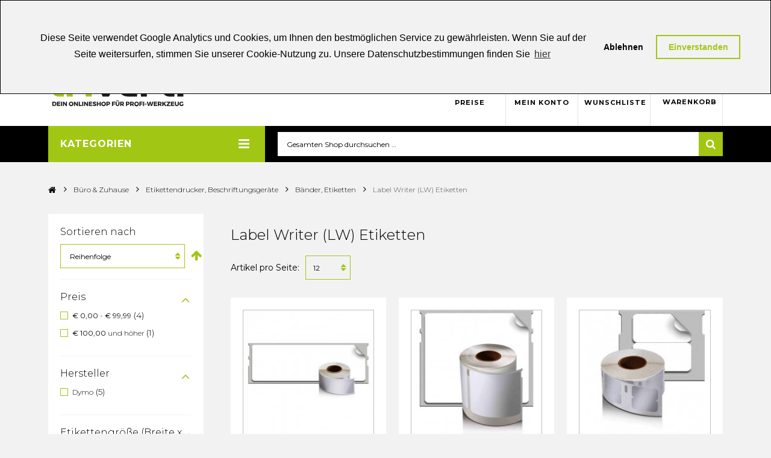

--- FILE ---
content_type: text/html; charset=UTF-8
request_url: https://www.triverti.at/buero-zuhause/etikettendrucker-beschriftungsgeraete/baender-etiketten/label-writer-lw-etiketten.html
body_size: 24941
content:
<!DOCTYPE html>
<html xmlns="http://www.w3.org/1999/xhtml" xml:lang="de" lang="de">
<head>
<meta http-equiv="Content-Type" content="text/html; charset=utf-8" />
<title>Triverti - Label Writer (LW) Etiketten online kaufen - Werkzeug und Zubehör</title>
<meta name="viewport" content="width=device-width, initial-scale=1, maximum-scale=1">
<meta name="viewport" content="user-scalable=no, width=device-width, initial-scale=1.0" />
<meta name="apple-mobile-web-app-capable" content="yes" />
<meta name="description" content="Im Onlineshop von Triverti finden sie qualitativ hochwertiges Werkzeug, professionelles Handwerkzeug und Zubehör für Elektrowerkzeug für Heimwerker, Handwerker und Industrie namhafter Marken wie Irwin, Lenox, Karnasch, Raaco Metrica, Dymo." />
<meta name="keywords" content="Werkzeug,Handwerkzeug,Elektrowerkzeug,Heimwerker,Handwerker,Werkzeug Zubehör, Irwin, Lenox, Karnasch, Raaco,Metrica,Dymo,Betriebsausstattung,Messtechnik,Schleifen,Handwerkzeuge,Sägen,Schneiden,Regalsysteme,Wasserwaage,Laser Messgerät,Kernbohrer,Stufenbohrer,Zangen,Sägen,Messer,Stichsäge,Spezialsäge,Sägeblätter,Schraubendreher" />
<meta name="robots" content="INDEX,FOLLOW" />
<meta name="author" content="styleflasher.new media - die Internet-, Onlineshop- und App-Agentur"/>
<link rel="icon" href="https://www.triverti.at/skin/frontend/triverti/default/favicon.ico" type="image/x-icon" />
<link rel="shortcut icon" href="https://www.triverti.at/skin/frontend/triverti/default/favicon.ico" type="image/x-icon" />
<link href="https://fonts.googleapis.com/css?family=Montserrat:300,400,700" rel="stylesheet">
<link rel="stylesheet" type="text/css" href="//cdnjs.cloudflare.com/ajax/libs/cookieconsent2/3.0.3/cookieconsent.min.css" />

<script type="text/javascript" src="https://www.triverti.at/skin/frontend/triverti/default/js/jquery-1.12.4.min.js"></script>
<script type="text/javascript" src="https://www.triverti.at/skin/frontend/triverti/default/js/video/jquery.vide.min.js"></script>
<script type="text/javascript" src="https://www.triverti.at/skin/frontend/triverti/default/js/jquery-migrate-1.4.1.min.js"></script>
<script type="text/javascript" src="https://www.triverti.at/skin/frontend/triverti/default/js/superfish.js"></script>
<script type="text/javascript" src="https://www.triverti.at/skin/frontend/triverti/default/js/jquery.matchHeight.js"></script>
<script type="text/javascript" src="https://www.triverti.at/skin/frontend/triverti/default/js/scripts.js"></script>
<script src="//cdnjs.cloudflare.com/ajax/libs/cookieconsent2/3.0.3/cookieconsent.min.js"></script>



<!--[if lt IE 7]>
<script type="text/javascript">
//<![CDATA[
    var BLANK_URL = 'https://www.triverti.at/js/blank.html';
    var BLANK_IMG = 'https://www.triverti.at/js/spacer.gif';
//]]>
</script>
<![endif]-->
<!--[if lt IE 9]>
<div style=' clear: both; text-align:center; position: relative;'>
 <a href="//windows.microsoft.com/en-US/internet-explorer/products/ie/home?ocid=ie6_countdown_bannercode"><img src="//storage.ie6countdown.com/assets/100/images/banners/warning_bar_0000_us.jpg" border="0" height="42" width="820" alt="You are using an outdated browser. For a faster, safer browsing experience, upgrade for free today." /></a>
</div>
<style>
	body {	min-width: 960px !important;}
</style>
<![endif]-->

<link rel="stylesheet" type="text/css" href="https://www.triverti.at/media/css_secure/194245535f4c9f0bf4f1cc198db03647.css" media="all" />
<link rel="stylesheet" type="text/css" href="https://www.triverti.at/media/css_secure/1b4b01203648e2688cdd6e1c77763376.css" media="print" />
<script type="text/javascript" src="https://www.triverti.at/js/prototype/prototype.js"></script>
<script type="text/javascript" src="https://www.triverti.at/js/lib/ccard.js"></script>
<script type="text/javascript" src="https://www.triverti.at/js/prototype/validation.js"></script>
<script type="text/javascript" src="https://www.triverti.at/js/scriptaculous/builder.js"></script>
<script type="text/javascript" src="https://www.triverti.at/js/scriptaculous/effects.js"></script>
<script type="text/javascript" src="https://www.triverti.at/js/scriptaculous/dragdrop.js"></script>
<script type="text/javascript" src="https://www.triverti.at/js/scriptaculous/controls.js"></script>
<script type="text/javascript" src="https://www.triverti.at/js/scriptaculous/slider.js"></script>
<script type="text/javascript" src="https://www.triverti.at/js/varien/js.js"></script>
<script type="text/javascript" src="https://www.triverti.at/js/varien/form.js"></script>
<script type="text/javascript" src="https://www.triverti.at/js/mage/translate.js"></script>
<script type="text/javascript" src="https://www.triverti.at/js/mage/cookies.js"></script>
<script type="text/javascript" src="https://www.triverti.at/js/ecommerceteam/cloud-zoom.1.0.2.js"></script>
<script type="text/javascript" src="https://www.triverti.at/js/nwdthemes/jquery-1.12.4.min.js"></script>
<script type="text/javascript" src="https://www.triverti.at/js/nwdthemes/jquery-migrate-1.2.1.min.js"></script>
<script type="text/javascript" src="https://www.triverti.at/js/nwdthemes/jquery.noconflict.js"></script>
<script type="text/javascript" src="https://www.triverti.at/skin/frontend/triverti/default/js/jquery.mobile.customized.min.js"></script>
<script type="text/javascript" src="https://www.triverti.at/skin/frontend/triverti/default/js/bootstrap.js"></script>
<script type="text/javascript" src="https://www.triverti.at/skin/frontend/triverti/default/js/jquery.easing.1.3.js"></script>
<script type="text/javascript" src="https://www.triverti.at/skin/frontend/triverti/default/js/jquery.carouFredSel-6.2.1.js"></script>
<script type="text/javascript" src="https://www.triverti.at/skin/frontend/triverti/default/js/jquery.touchSwipe.js"></script>
<script type="text/javascript" src="https://www.triverti.at/skin/frontend/triverti/default/js/jquery.bxslider.min.js"></script>
<script type="text/javascript" src="https://www.triverti.at/skin/frontend/triverti/default/js/tm-stick-up.js"></script>
<script type="text/javascript" src="https://www.triverti.at/skin/frontend/triverti/default/js/device.min.js"></script>
<script type="text/javascript" src="https://www.triverti.at/skin/frontend/triverti/default/js/cherry-media-parallax.js"></script>
<script type="text/javascript" src="https://www.triverti.at/skin/frontend/triverti/default/js/cherry-fixed-parallax.js"></script>
<script type="text/javascript" src="https://www.triverti.at/skin/frontend/triverti/default/js/enquire.js"></script>
<script type="text/javascript" src="https://www.triverti.at/skin/frontend/triverti/default/js/triverti.js"></script>
<script type="text/javascript" src="https://www.triverti.at/skin/frontend/triverti/default/js/pricedisplay.js"></script>
<script type="text/javascript" src="https://www.triverti.at/skin/frontend/triverti/default/js/cookieconsent.js"></script>
<script type="text/javascript" src="https://www.triverti.at/skin/frontend/triverti/default/js/klass.min.js"></script>
<script type="text/javascript" src="https://www.triverti.at/skin/frontend/triverti/default/js/code.photoswipe.jquery-3.0.5.js"></script>
<script type="text/javascript" src="https://www.triverti.at/skin/frontend/triverti/default/js/carousel.js"></script>
<script type="text/javascript" src="https://www.triverti.at/skin/frontend/triverti/default/js/msrp.js"></script>
<script type="text/javascript" src="https://www.triverti.at/skin/frontend/base/default/js/bubbleup_gtmdatalayer/product_grid.js"></script>
<script type="text/javascript" src="https://www.triverti.at/skin/frontend/base/default/nwdthemes/revslider/public/assets/js/revolution.tools.min.js"></script>
<script type="text/javascript" src="https://www.triverti.at/skin/frontend/base/default/nwdthemes/revslider/public/assets/js/rs6.min.js"></script>
<script type="text/javascript" src="https://www.triverti.at/js/ebizmarts/mailchimp/campaignCatcher.js" async></script>
<link rel="canonical" href="https://www.triverti.at/buero-zuhause/etikettendrucker-beschriftungsgeraete/baender-etiketten/label-writer-lw-etiketten.html" />

<script type="text/javascript">
//<![CDATA[
Mage.Cookies.path     = '/';
Mage.Cookies.domain   = '.www.triverti.at';
//]]>
</script>
<script>dataLayer = [];</script><style>
    .async-hide {
        opacity: 0 !important
    }

</style>
    <!-- Google Tag Manager -->
    <script>(function(w,d,s,l,i){w[l]=w[l]||[];w[l].push({'gtm.start':
                new Date().getTime(),event:'gtm.js'});var f=d.getElementsByTagName(s)[0],
            j=d.createElement(s),dl=l!='dataLayer'?'&l='+l:'';j.async=true;j.src=
            'https://www.googletagmanager.com/gtm.js?id='+i+dl;f.parentNode.insertBefore(j,f);
        })(window,document,'script','dataLayer','GTM-PMR6F6V');</script>
    <!-- End Google Tag Manager -->
<!-- Nosto Javascript Stub -->
<script type="text/javascript">
    (function(){var name="nostojs";window[name]=window[name]||function(cb){(window[name].q=window[name].q||[]).push(cb);};})();
</script><link rel="stylesheet" type="text/css" href="//cdn.jsdelivr.net/jquery.slick/1.6.0/slick.css"/><script type="text/javascript" src="//cdn.jsdelivr.net/jquery.slick/1.6.0/slick.min.js"></script><meta name="generator" content="Powered by Slider Revolution 6.1.1.6 - responsive, Mobile-Friendly Slider Plugin with comfortable drag and drop interface." />
<script type="text/javascript">function setREVStartSize(a){try{var b,c=document.getElementById(a.c).parentNode.offsetWidth;if(c=0===c||isNaN(c)?window.innerWidth:c,a.tabw=void 0===a.tabw?0:parseInt(a.tabw),a.thumbw=void 0===a.thumbw?0:parseInt(a.thumbw),a.tabh=void 0===a.tabh?0:parseInt(a.tabh),a.thumbh=void 0===a.thumbh?0:parseInt(a.thumbh),a.tabhide=void 0===a.tabhide?0:parseInt(a.tabhide),a.thumbhide=void 0===a.thumbhide?0:parseInt(a.thumbhide),a.mh=void 0===a.mh||""==a.mh?0:a.mh,"fullscreen"===a.layout||"fullscreen"===a.l)b=Math.max(a.mh,window.innerHeight);else{for(var d in a.gw=Array.isArray(a.gw)?a.gw:[a.gw],a.rl)(void 0===a.gw[d]||0===a.gw[d])&&(a.gw[d]=a.gw[d-1]);for(var d in a.gh=void 0===a.el||""===a.el||Array.isArray(a.el)&&0==a.el.length?a.gh:a.el,a.gh=Array.isArray(a.gh)?a.gh:[a.gh],a.rl)(void 0===a.gh[d]||0===a.gh[d])&&(a.gh[d]=a.gh[d-1]);var e,f=Array(a.rl.length),g=0;for(var d in a.tabw=a.tabhide>=c?0:a.tabw,a.thumbw=a.thumbhide>=c?0:a.thumbw,a.tabh=a.tabhide>=c?0:a.tabh,a.thumbh=a.thumbhide>=c?0:a.thumbh,a.rl)f[d]=a.rl[d]<window.innerWidth?0:a.rl[d];for(var d in e=f[0],f)e>f[d]&&0<f[d]&&(e=f[d],g=d);var h=c>a.gw[g]+a.tabw+a.thumbw?1:(c-(a.tabw+a.thumbw))/a.gw[g];b=a.gh[g]*h+(a.tabh+a.thumbh)}void 0===window.rs_init_css&&(window.rs_init_css=document.head.appendChild(document.createElement("style"))),document.getElementById(a.c).height=b,window.rs_init_css.innerHTML+="#"+a.c+"_wrapper { height: "+b+"px }"}catch(a){console.log("Failure at Presize of Slider:"+a)}};</script>
<style type="text/css">.button-down-slider a{color:#fff}nnn.tp-caption.whitedivider3px{ncolor:#000000;ntext-shadow:none;nbackground-color:rgb(44,159,92);nbackground-color:rgba(44,159,92,1);ntext-decoration:none;nfont-size:0px;nline-height:0;nmin-width:656px;nmin-height:4px;nborder-width:0px;nborder-color:rgb(0,0,0);nborder-style:none;n}nnn.tp-caption.store_button_full_black a,.tp-caption.store_button_full a{n   position:absolute; ncolor:#fff; ntext-shadow:none; nfont-size:14px; nline-height:18px !important; nfont-family:"Montserrat";npadding:25px 40px 25px 40px !important;nmargin:0px; n cursor:pointer;n   background:none;n  border-radius:30px;n height:0px;n   background:#2C9F5C;n   background-color:rgb(44,159,92);n  background-color:rgba(44,159,92,0.8);n text-transform:uppercase;n n}nnn.tp-caption.store_button_full a{n background:#2C9F5C;n  border:none;n background-color:rgb(44,159,92);n background-color:rgba(44,159,92,0.8);n color:#fff !important}n  nn.tp-caption.store_button_full_black a{n background:#121212;n  background-color:rgb(18,18,18);n background-color:rgba(18,18,18,0.9);n  border:none;n color:#fff !important;n}n.tp-caption.store_button_full_black a,.tp-caption.store_button_full a{line-height:0px !important}nn.tp-caption.store_button a:hover,.tp-caption.store_button_full a:hover{n   background:#2C9F5C !important;n n}n.tp-caption.store_button_full_black a:hover{background:#121212}n.tp-caption.pmc-button{border-bottom:none !important}n.tp-caption a{ncolor:#ff7302;ntext-shadow:none;n-webkit-transition:all 0.2s ease-out;n-moz-transition:all 0.2s ease-out;n-o-transition:all 0.2s ease-out;n-ms-transition:all 0.2s ease-out;n}nn.tp-caption a:hover{ncolor:#ffa902;n}nn.largeredbtn{nfont-family:"Raleway",sans-serif;nfont-weight:900;nfont-size:16px;nline-height:60px;ncolor:#fff !important;ntext-decoration:none;npadding-left:40px;npadding-right:80px;npadding-top:22px;npadding-bottom:22px;nbackground:rgb(234,91,31); nbackground:-moz-linear-gradient(top,rgba(234,91,31,1) 0%,rgba(227,58,12,1) 100%); nbackground:-webkit-gradient(linear,left top,left bottom,color-stop(0%,rgba(234,91,31,1)),color-stop(100%,rgba(227,58,12,1))); nbackground:-webkit-linear-gradient(top,rgba(234,91,31,1) 0%,rgba(227,58,12,1) 100%); nbackground:-o-linear-gradient(top,rgba(234,91,31,1) 0%,rgba(227,58,12,1) 100%); nbackground:-ms-linear-gradient(top,rgba(234,91,31,1) 0%,rgba(227,58,12,1) 100%); nbackground:linear-gradient(to bottom,rgba(234,91,31,1) 0%,rgba(227,58,12,1) 100%); nfilter:progid:DXImageTransform.Microsoft.gradient( startColorstr='#ea5b1f',endColorstr='#e33a0c',GradientType=0 ); n}nn.largeredbtn:hover{nbackground:rgb(227,58,12); nbackground:-moz-linear-gradient(top,rgba(227,58,12,1) 0%,rgba(234,91,31,1) 100%); nbackground:-webkit-gradient(linear,left top,left bottom,color-stop(0%,rgba(227,58,12,1)),color-stop(100%,rgba(234,91,31,1))); nbackground:-webkit-linear-gradient(top,rgba(227,58,12,1) 0%,rgba(234,91,31,1) 100%); nbackground:-o-linear-gradient(top,rgba(227,58,12,1) 0%,rgba(234,91,31,1) 100%); nbackground:-ms-linear-gradient(top,rgba(227,58,12,1) 0%,rgba(234,91,31,1) 100%); nbackground:linear-gradient(to bottom,rgba(227,58,12,1) 0%,rgba(234,91,31,1) 100%); nfilter:progid:DXImageTransform.Microsoft.gradient( startColorstr='#e33a0c',endColorstr='#ea5b1f',GradientType=0 ); n}nn.fullrounded img{n  -webkit-border-radius:400px;n-moz-border-radius:400px;nborder-radius:400px; n}n.tp-caption a{ncolor:#ff7302;ntext-shadow:none;n-webkit-transition:all 0.2s ease-out;n-moz-transition:all 0.2s ease-out;n-o-transition:all 0.2s ease-out;n-ms-transition:all 0.2s ease-out;n}nn.tp-caption a:hover{ncolor:#ffa902;n}nn.largeredbtn{nfont-family:"Raleway",sans-serif;nfont-weight:900;nfont-size:16px;nline-height:60px;ncolor:#fff !important;ntext-decoration:none;npadding-left:40px;npadding-right:80px;npadding-top:22px;npadding-bottom:22px;nbackground:rgb(234,91,31); nbackground:-moz-linear-gradient(top,rgba(234,91,31,1) 0%,rgba(227,58,12,1) 100%); nbackground:-webkit-gradient(linear,left top,left bottom,color-stop(0%,rgba(234,91,31,1)),color-stop(100%,rgba(227,58,12,1))); nbackground:-webkit-linear-gradient(top,rgba(234,91,31,1) 0%,rgba(227,58,12,1) 100%); nbackground:-o-linear-gradient(top,rgba(234,91,31,1) 0%,rgba(227,58,12,1) 100%); nbackground:-ms-linear-gradient(top,rgba(234,91,31,1) 0%,rgba(227,58,12,1) 100%); nbackground:linear-gradient(to bottom,rgba(234,91,31,1) 0%,rgba(227,58,12,1) 100%); nfilter:progid:DXImageTransform.Microsoft.gradient( startColorstr='#ea5b1f',endColorstr='#e33a0c',GradientType=0 ); n}nn.largeredbtn:hover{nbackground:rgb(227,58,12); nbackground:-moz-linear-gradient(top,rgba(227,58,12,1) 0%,rgba(234,91,31,1) 100%); nbackground:-webkit-gradient(linear,left top,left bottom,color-stop(0%,rgba(227,58,12,1)),color-stop(100%,rgba(234,91,31,1))); nbackground:-webkit-linear-gradient(top,rgba(227,58,12,1) 0%,rgba(234,91,31,1) 100%); nbackground:-o-linear-gradient(top,rgba(227,58,12,1) 0%,rgba(234,91,31,1) 100%); nbackground:-ms-linear-gradient(top,rgba(227,58,12,1) 0%,rgba(234,91,31,1) 100%); nbackground:linear-gradient(to bottom,rgba(227,58,12,1) 0%,rgba(234,91,31,1) 100%); nfilter:progid:DXImageTransform.Microsoft.gradient( startColorstr='#e33a0c',endColorstr='#ea5b1f',GradientType=0 ); n}nn.fullrounded img{n  -webkit-border-radius:400px;n-moz-border-radius:400px;nborder-radius:400px; n}n.tp-caption a{ncolor:#ff7302;ntext-shadow:none;n-webkit-transition:all 0.2s ease-out;n-moz-transition:all 0.2s ease-out;n-o-transition:all 0.2s ease-out;n-ms-transition:all 0.2s ease-out;nline-height:140%;n}nn.tp-caption a:hover{ncolor:#ffa902;n}n@import url(//fonts.googleapis.com/css?family=Open+Sans:400,800,300,700);nn.tp-caption a{ncolor:#296169;ntext-shadow:none;ntext-decoration:none;n-webkit-transition:all 0.2s ease-out;n-moz-transition:all 0.2s ease-out;n-o-transition:all 0.2s ease-out;n-ms-transition:all 0.2s ease-out;n}nn.tp-caption a:hover{ncolor:#296169;n}n.tp-caption a{ncolor:#296169;ntext-shadow:none;ntext-decoration:none;n-webkit-transition:all 0.2s ease-out;n-moz-transition:all 0.2s ease-out;n-o-transition:all 0.2s ease-out;n-ms-transition:all 0.2s ease-out;n}nn.tp-caption a:hover{ncolor:#296169;n}n.feature-round{ncolor:#000;nbackground:#fff;nbackground:rgba(255,255,255,0.7);nfont-size:12px;nwidth:100px;nheight:100px;nline-height:14px;ntext-align:center;ntext-decoration:none;nbox-sizing:border-box;npadding:35px 35px 35px 35px;nbackground-color:transparent;nborder-radius:50px 50px 50px 50px;nborder-width:0px;nborder-color:#000000;nborder-style:none;n}n.tp-caption a{ncolor:#ff7302;ntext-shadow:none;n-webkit-transition:all 0.2s ease-out;n-moz-transition:all 0.2s ease-out;n-o-transition:all 0.2s ease-out;n-ms-transition:all 0.2s ease-out;n}nn.tp-caption a:hover{ncolor:#ffa902;n}</style><script type="text/javascript">//<![CDATA[
        var Translator = new Translate({"HTML tags are not allowed":"HTML-Tags sind nicht erlaubt","Please select an option.":"Bitte w\u00e4hlen Sie eine Option.","This is a required field.":"Dies ist ein Pflichtfeld.","Please enter a valid number in this field.":"Bitte geben Sie eine g\u00fcltige Nummer in dieses Feld ein.","The value is not within the specified range.":"Der Wert ist nicht innerhalb des erlaubten Bereichs.","Please use numbers only in this field. Please avoid spaces or other characters such as dots or commas.":"Bitte nur Ziffern in diesem Feld verwenden. Vermeiden Sie Leerzeichen oder andere Zeichen (z. B. Punkt oder Komma).","Please use letters only (a-z or A-Z) in this field.":"Bitte nur Buchstaben (a-z oder A-Z) in diesem Feld verwenden.","Please use only letters (a-z), numbers (0-9) or underscore(_) in this field, first character should be a letter.":"Bitte nur Buchstaben (a-z), Ziffern (0-9) oder Unterstriche (_) in diesem Feld verwenden, das erste Zeichen muss ein Buchstabe sein.","Please use only letters (a-z or A-Z) or numbers (0-9) only in this field. No spaces or other characters are allowed.":"Bitte nur Buchstaben (a-z oder A-Z) oder Ziffern (0-9) in diesem Feld verwenden. Leerzeichen oder andere Zeichen sind nicht erlaubt.","Please use only letters (a-z or A-Z) or numbers (0-9) or spaces and # only in this field.":"Bitte nur Buchstaben (a-z oder A-Z), Ziffern (0-9), Leerzeichen oder # f\u00fcr dieses Feld verwenden.","Please enter a valid phone number. For example (123) 456-7890 or 123-456-7890.":"Bitte geben Sie eine g\u00fcltige Telefonnummer ein. Zum Beispiel (123) 456-7890 oder 123-456-7890.","Please enter a valid fax number. For example (123) 456-7890 or 123-456-7890.":"Bitte tragen Sie eine g\u00fcltige Faxnummer ein. Zum Beispiel (123) 456-7890 oder 123-456-7890.","Please enter a valid date.":"Bitte geben Sie ein g\u00fcltiges Datum ein.","The From Date value should be less than or equal to the To Date value.":"Das Startdatum sollte vor dem oder am Enddatum liegen.","Please enter a valid email address. For example johndoe@domain.com.":"Bitte geben Sie eine g\u00fcltige E-Mail-Adresse ein. Zum Beispiel mustermann@domain.de.","Please use only visible characters and spaces.":"Bitte nur sichtbare Zeichen verwenden.","Please make sure your passwords match.":"Bitte stellen Sie sicher, dass die beiden Passw\u00f6rter identisch sind.","Please enter a valid URL. Protocol is required (http:\/\/, https:\/\/ or ftp:\/\/)":"Bitte geben Sie eine g\u00fcltige URL ein. M\u00f6gliche Protokolle (http:\/\/, https:\/\/ or ftp:\/\/)","Please enter a valid URL. For example http:\/\/www.example.com or www.example.com":"Bitte geben Sie eine g\u00fcltige URL ein. Zum Beispiel http:\/\/www.beispiel.de oder www.beispiel.de","Please enter a valid URL Key. For example \"example-page\", \"example-page.html\" or \"anotherlevel\/example-page\".":"Bitte geben Sie einen g\u00fcltigen URL-Bezeichner an. Zum Beispiel \"beispiel-seite\", \"beispiel-seite.html\" oder \"unterverzeichnis\/beispiel-seite\".","Please enter a valid XML-identifier. For example something_1, block5, id-4.":"Bitte geben Sie einen g\u00fcltigen XML-Identifizierer an. Zum Beispiel irgendetwas_1, block5, id-4.","Please enter a valid social security number. For example 123-45-6789.":"Bitte geben Sie eine g\u00fcltige Sozialversicherungsnummer ein. Zum Beispiel 123-45-6789.","Please enter a valid zip code. For example 90602 or 90602-1234.":"Bitte geben Sie eine g\u00fcltige Postleitzahl ein. Zum Beispiel 21335.","Please enter a valid zip code.":"Bitte geben Sie eine g\u00fcltige Postleitzahl ein.","Please use this date format: dd\/mm\/yyyy. For example 17\/03\/2006 for the 17th of March, 2006.":"Bitte verwenden Sie dieses Datumsformat: tt\/mm\/jjjj. Zum Beispiel 17\/03\/2006 f\u00fcr den 17. M\u00e4rz 2006.","Please enter a valid $ amount. For example $100.00.":"Bitte geben Sie einen g\u00fcltigen Betrag ein. Zum Beispiel 100,00 \u20ac.","Please select one of the above options.":"Bitte w\u00e4hlen Sie eine der oberen Optionen.","Please select one of the options.":"Bitte w\u00e4hlen Sie eine der Optionen.","Please select State\/Province.":"Bitte Land\/Bundesland w\u00e4hlen.","Please enter a number greater than 0 in this field.":"Bitte geben Sie eine Zahl gr\u00f6\u00dfer 0 in dieses Feld ein.","Please enter a number 0 or greater in this field.":"Bitte tragen Sie eine Zahl gr\u00f6\u00dfer\/gleich 0 in dieses Feld ein.","Please enter a valid credit card number.":"Bitte geben Sie eine g\u00fcltige Kreditkartennummer ein.","Credit card number does not match credit card type.":"Kreditkartennummer entspricht nicht Kreditkartentyp.","Card type does not match credit card number.":"Kreditkartenart entspricht nicht der angegeben Kreditkartennummer.","Incorrect credit card expiration date.":"Falsches Kreditkarten Ablaufdatum.","Please enter a valid credit card verification number.":"Bitte tragen Sie eine g\u00fcltige Kreditkarten-Pr\u00fcfnummer ein.","Please use only letters (a-z or A-Z), numbers (0-9) or underscore(_) in this field, first character should be a letter.":"Bitte nur Buchstaben (a-z oder A-Z), Ziffern (0-9) oder Unterstriche (_) in diesem Feld verwenden, das erste Zeichen muss ein Buchstabe sein.","Please input a valid CSS-length. For example 100px or 77pt or 20em or .5ex or 50%.":"Bitte geben Sie eine g\u00fcltige CSS-L\u00e4nge an. Beispielsweise 100px, 77pt, 20em, .5ex oder 50%.","Text length does not satisfy specified text range.":"Textl\u00e4nge ist nicht korrekt.","Please enter a number lower than 100.":"Bitte tragen Sie keine Zahl gr\u00f6\u00dfer\/gleich 100 in dieses Feld ein.","Please select a file":"Bitte w\u00e4hlen Sie eine Datei.","Please enter issue number or start date for switch\/solo card type.":"Bitte geben Sie eine Vorgangsnummer oder ein Startdatum switch\/solo Karten an.","Please wait, loading...":"Bitte warten, wird geladen \u2026","This date is a required value.":"Das Datum ist eine ben\u00f6tigte Angabe.","Please enter a valid day (1-%d).":"Bitte geben Sie einen g\u00fcltigen Tag (1-%d) an.","Please enter a valid month (1-12).":"Bitte geben Sie einen g\u00fcltigen Monat (1-12) an.","Please enter a valid year (1900-%d).":"Bitte geben Sie ein g\u00fcltiges Jahr (1900-%d) an.","Please enter a valid full date":"Bitte geben Sie eine vollst\u00e4ndiges, g\u00fcltiges Datum an.","Please enter a valid date between %s and %s":"Bitte geben Sie ein g\u00fcltiges Datum zwischen dem %s und %s an.","Please enter a valid date equal to or greater than %s":"Bitte geben Sie ein g\u00fcltiges Datum am oder nach dem %s an.","Please enter a valid date less than or equal to %s":"Bitte geben Sie ein g\u00fcltiges Datum am oder vor dem %s an.","Complete":"Vollst\u00e4ndig","Add Products":"Artikel hinzuf\u00fcgen","Please choose to register or to checkout as a guest":"Bitte registrieren Sie sich, oder gehen Sie als Gast zur Kasse.","Your order cannot be completed at this time as there is no shipping methods available for it. Please make necessary changes in your shipping address.":"Ihre Bestellung kann momentan nicht abgeschlossen werden, da keine Versandarten daf\u00fcr verf\u00fcgbar sind.","Please specify shipping method.":"Bitte w\u00e4hlen Sie eine Versandart.","Your order cannot be completed at this time as there is no payment methods available for it.":"Ihre Bestellung kann momentan nicht abgeschlossen werden, da keine Bezahlmethoden daf\u00fcr verf\u00fcgbar sind.","Please specify payment method.":"Bitte w\u00e4hlen Sie eine Zahlungsart.","Add to Cart":"In den Warenkorb","In Stock":"Auf Lager","Out of Stock":"Nicht auf Lager"});
        //]]></script><meta name="google-site-verification" content="l_Dy-TZyMleYODS9QTV1VnJe-g3_CKCI7WJzTYuCVIc" />

</head>
<body class="ps-static catalog-category-view categorypath-buero-zuhause-etikettendrucker-beschriftungsgeraete-baender-etiketten-label-writer-lw-etiketten-html category-label-writer-lw-etiketten">
<script type="text/javascript" src="https://www.triverti.at/skin/frontend/triverti/default/js/swiper/idangerous.swiper.js"></script>
<script type="text/javascript">//<![CDATA[
        var Translator = new Translate({"HTML tags are not allowed":"HTML-Tags sind nicht erlaubt","Please select an option.":"Bitte w\u00e4hlen Sie eine Option.","This is a required field.":"Dies ist ein Pflichtfeld.","Please enter a valid number in this field.":"Bitte geben Sie eine g\u00fcltige Nummer in dieses Feld ein.","The value is not within the specified range.":"Der Wert ist nicht innerhalb des erlaubten Bereichs.","Please use numbers only in this field. Please avoid spaces or other characters such as dots or commas.":"Bitte nur Ziffern in diesem Feld verwenden. Vermeiden Sie Leerzeichen oder andere Zeichen (z. B. Punkt oder Komma).","Please use letters only (a-z or A-Z) in this field.":"Bitte nur Buchstaben (a-z oder A-Z) in diesem Feld verwenden.","Please use only letters (a-z), numbers (0-9) or underscore(_) in this field, first character should be a letter.":"Bitte nur Buchstaben (a-z), Ziffern (0-9) oder Unterstriche (_) in diesem Feld verwenden, das erste Zeichen muss ein Buchstabe sein.","Please use only letters (a-z or A-Z) or numbers (0-9) only in this field. No spaces or other characters are allowed.":"Bitte nur Buchstaben (a-z oder A-Z) oder Ziffern (0-9) in diesem Feld verwenden. Leerzeichen oder andere Zeichen sind nicht erlaubt.","Please use only letters (a-z or A-Z) or numbers (0-9) or spaces and # only in this field.":"Bitte nur Buchstaben (a-z oder A-Z), Ziffern (0-9), Leerzeichen oder # f\u00fcr dieses Feld verwenden.","Please enter a valid phone number. For example (123) 456-7890 or 123-456-7890.":"Bitte geben Sie eine g\u00fcltige Telefonnummer ein. Zum Beispiel (123) 456-7890 oder 123-456-7890.","Please enter a valid fax number. For example (123) 456-7890 or 123-456-7890.":"Bitte tragen Sie eine g\u00fcltige Faxnummer ein. Zum Beispiel (123) 456-7890 oder 123-456-7890.","Please enter a valid date.":"Bitte geben Sie ein g\u00fcltiges Datum ein.","The From Date value should be less than or equal to the To Date value.":"Das Startdatum sollte vor dem oder am Enddatum liegen.","Please enter a valid email address. For example johndoe@domain.com.":"Bitte geben Sie eine g\u00fcltige E-Mail-Adresse ein. Zum Beispiel mustermann@domain.de.","Please use only visible characters and spaces.":"Bitte nur sichtbare Zeichen verwenden.","Please make sure your passwords match.":"Bitte stellen Sie sicher, dass die beiden Passw\u00f6rter identisch sind.","Please enter a valid URL. Protocol is required (http:\/\/, https:\/\/ or ftp:\/\/)":"Bitte geben Sie eine g\u00fcltige URL ein. M\u00f6gliche Protokolle (http:\/\/, https:\/\/ or ftp:\/\/)","Please enter a valid URL. For example http:\/\/www.example.com or www.example.com":"Bitte geben Sie eine g\u00fcltige URL ein. Zum Beispiel http:\/\/www.beispiel.de oder www.beispiel.de","Please enter a valid URL Key. For example \"example-page\", \"example-page.html\" or \"anotherlevel\/example-page\".":"Bitte geben Sie einen g\u00fcltigen URL-Bezeichner an. Zum Beispiel \"beispiel-seite\", \"beispiel-seite.html\" oder \"unterverzeichnis\/beispiel-seite\".","Please enter a valid XML-identifier. For example something_1, block5, id-4.":"Bitte geben Sie einen g\u00fcltigen XML-Identifizierer an. Zum Beispiel irgendetwas_1, block5, id-4.","Please enter a valid social security number. For example 123-45-6789.":"Bitte geben Sie eine g\u00fcltige Sozialversicherungsnummer ein. Zum Beispiel 123-45-6789.","Please enter a valid zip code. For example 90602 or 90602-1234.":"Bitte geben Sie eine g\u00fcltige Postleitzahl ein. Zum Beispiel 21335.","Please enter a valid zip code.":"Bitte geben Sie eine g\u00fcltige Postleitzahl ein.","Please use this date format: dd\/mm\/yyyy. For example 17\/03\/2006 for the 17th of March, 2006.":"Bitte verwenden Sie dieses Datumsformat: tt\/mm\/jjjj. Zum Beispiel 17\/03\/2006 f\u00fcr den 17. M\u00e4rz 2006.","Please enter a valid $ amount. For example $100.00.":"Bitte geben Sie einen g\u00fcltigen Betrag ein. Zum Beispiel 100,00 \u20ac.","Please select one of the above options.":"Bitte w\u00e4hlen Sie eine der oberen Optionen.","Please select one of the options.":"Bitte w\u00e4hlen Sie eine der Optionen.","Please select State\/Province.":"Bitte Land\/Bundesland w\u00e4hlen.","Please enter a number greater than 0 in this field.":"Bitte geben Sie eine Zahl gr\u00f6\u00dfer 0 in dieses Feld ein.","Please enter a number 0 or greater in this field.":"Bitte tragen Sie eine Zahl gr\u00f6\u00dfer\/gleich 0 in dieses Feld ein.","Please enter a valid credit card number.":"Bitte geben Sie eine g\u00fcltige Kreditkartennummer ein.","Credit card number does not match credit card type.":"Kreditkartennummer entspricht nicht Kreditkartentyp.","Card type does not match credit card number.":"Kreditkartenart entspricht nicht der angegeben Kreditkartennummer.","Incorrect credit card expiration date.":"Falsches Kreditkarten Ablaufdatum.","Please enter a valid credit card verification number.":"Bitte tragen Sie eine g\u00fcltige Kreditkarten-Pr\u00fcfnummer ein.","Please use only letters (a-z or A-Z), numbers (0-9) or underscore(_) in this field, first character should be a letter.":"Bitte nur Buchstaben (a-z oder A-Z), Ziffern (0-9) oder Unterstriche (_) in diesem Feld verwenden, das erste Zeichen muss ein Buchstabe sein.","Please input a valid CSS-length. For example 100px or 77pt or 20em or .5ex or 50%.":"Bitte geben Sie eine g\u00fcltige CSS-L\u00e4nge an. Beispielsweise 100px, 77pt, 20em, .5ex oder 50%.","Text length does not satisfy specified text range.":"Textl\u00e4nge ist nicht korrekt.","Please enter a number lower than 100.":"Bitte tragen Sie keine Zahl gr\u00f6\u00dfer\/gleich 100 in dieses Feld ein.","Please select a file":"Bitte w\u00e4hlen Sie eine Datei.","Please enter issue number or start date for switch\/solo card type.":"Bitte geben Sie eine Vorgangsnummer oder ein Startdatum switch\/solo Karten an.","Please wait, loading...":"Bitte warten, wird geladen \u2026","This date is a required value.":"Das Datum ist eine ben\u00f6tigte Angabe.","Please enter a valid day (1-%d).":"Bitte geben Sie einen g\u00fcltigen Tag (1-%d) an.","Please enter a valid month (1-12).":"Bitte geben Sie einen g\u00fcltigen Monat (1-12) an.","Please enter a valid year (1900-%d).":"Bitte geben Sie ein g\u00fcltiges Jahr (1900-%d) an.","Please enter a valid full date":"Bitte geben Sie eine vollst\u00e4ndiges, g\u00fcltiges Datum an.","Please enter a valid date between %s and %s":"Bitte geben Sie ein g\u00fcltiges Datum zwischen dem %s und %s an.","Please enter a valid date equal to or greater than %s":"Bitte geben Sie ein g\u00fcltiges Datum am oder nach dem %s an.","Please enter a valid date less than or equal to %s":"Bitte geben Sie ein g\u00fcltiges Datum am oder vor dem %s an.","Complete":"Vollst\u00e4ndig","Add Products":"Artikel hinzuf\u00fcgen","Please choose to register or to checkout as a guest":"Bitte registrieren Sie sich, oder gehen Sie als Gast zur Kasse.","Your order cannot be completed at this time as there is no shipping methods available for it. Please make necessary changes in your shipping address.":"Ihre Bestellung kann momentan nicht abgeschlossen werden, da keine Versandarten daf\u00fcr verf\u00fcgbar sind.","Please specify shipping method.":"Bitte w\u00e4hlen Sie eine Versandart.","Your order cannot be completed at this time as there is no payment methods available for it.":"Ihre Bestellung kann momentan nicht abgeschlossen werden, da keine Bezahlmethoden daf\u00fcr verf\u00fcgbar sind.","Please specify payment method.":"Bitte w\u00e4hlen Sie eine Zahlungsart.","Add to Cart":"In den Warenkorb","In Stock":"Auf Lager","Out of Stock":"Nicht auf Lager"});
        //]]></script><meta name="google-site-verification" content="l_Dy-TZyMleYODS9QTV1VnJe-g3_CKCI7WJzTYuCVIc" />
<div class="wrapper ps-static de-lang-class">
        <noscript>
        <div class="global-site-notice noscript">
            <div class="notice-inner">
                <p>
                    <strong>JavaScript scheint in Ihrem Browser deaktiviert zu sein.</strong><br />
                    Sie müssen JavaScript in Ihrem Browser aktivieren, um alle Funktionen in diesem Shop nutzen zu können.                </p>
            </div>
        </div>
    </noscript>
    <div class="page">
        <!-- <div class="shadow"></div>
<div class="swipe-left"></div>
<div class="swipe">
    <div class="swipe-menu">
        <a href="https://www.triverti.at/" title="Startseite" class="home-link">Startseite</a>
        <ul class="links">
                        <li class="first" ><a href="https://www.triverti.at/customer/account/" title="Mein Konto" >Mein Konto</a></li>
                                <li ><a href="https://www.triverti.at/wishlist/" title="Wunschliste" >Wunschliste</a></li>
                                <li class=" last" ><a href="https://www.triverti.at/customer/account/login/" title="Anmelden" >Anmelden</a></li>
            </ul>
                
                           
        <div class="footer-links-menu"> 
            <ul>
<li><a href="https://www.triverti.at/zahlungsarten/">Zahlungsarten</a></li>
<li><a href="https://www.triverti.at/lieferung/">Versandkosten und Lieferung</a></li>
<li><a href="https://www.triverti.at/order/">Bestellvorgang</a></li>
<li><a href="https://www.triverti.at/umwelt-und-entsorgung/">Umwelt und Entsorgung</a></li>
<li><a href="https://www.triverti.at/kataloge/">Kataloge</a></li>
</ul>  
            <ul class="links-2">
	<li class="first"><a href="https://www.triverti.at/catalog/seo_sitemap/product/">Produkt Sitemap</a></li>
	<li><a href="https://www.triverti.at/catalog/seo_sitemap/category/">Kategorie Sitemap</a></li>
	<li><a href="https://www.triverti.at/catalogsearch/advanced/">Erweiterte Suche</a></li>
	<li><a href="https://www.triverti.at/sales/guest/form/">Bestellungen und Rücksendungen</a></li>
</ul>        </div>
    </div>
</div>
<div class="top-icon-menu">
    <div class="swipe-control"><i class="fa fa-align-justify"></i></div>
    <div class="top-search"><i class="fa fa-search"></i></div>
    <span class="clear"></span>
</div> -->

    <div class="header-container">
        <div class="header-row-top">
            <div class="container">
                <div class="row">
                    <div class="col-xs-12">
                        <div class="header-block">
<div class="block1"><span>Chat<strong>Beratung</strong></span></div>
<div class="block2"><span>Pers&ouml;nliche<strong>Beratung <a href="tel:+43533221807">+43 5332 21807</a></strong></span></div>
<div class="block3"><span>Kostenloser<strong>Versand ab &euro; 50,00 (AT / DE)</strong></span></div>
<div class="block4"><span>30 Tage<strong>R&uuml;ckgaberecht</strong></span></div>
</div>                       <!--  <div class="header-buttons">
                                                                             </div> -->
                        <div class="skip-links"> <span href="#header-account" class="skip-link skip-account"></span></div>
                        <div id="header-account" class="skip-content"></div>

                    </div>
                </div>
            </div>
        </div>
        <div class="header-row header">
            <div class="container">
                <div class="row">
                    <div class="col-xs-12">
                        <div class="header">
                                                            <a href="https://www.triverti.at/" title="Triverti Onlineshop" class="logo"><strong>Triverti Onlineshop</strong><img src="https://www.triverti.at/skin/frontend/triverti/default/images/logo.gif" alt="Triverti Onlineshop" /></a>
                                                        <div class="quick-access2">
                                
                                <div class="clear"></div>
                                <p class="welcome-msg">Sicher und unkompliziert einkaufen. Das ist triverti. </p>
                                
                                
<!-- vat switcher -->
<div class="banner-header2">
	<form method="post"
		action="https://www.triverti.at/pricedisplay/switch/setPreference/">
		<label class="switch"> <input name="price-excl-vat" type="checkbox"
			>
			<div class="slider round">
				<span class="brutto">BRUTTO</span><span class="netto">NETTO</span>
			</div>
	</label>
	
	</form>
	
	<a href="#">Preise</a>

</div>                                
                                <div class="quick-access"> 
                                    <ul class="links">
                        <li class="first" ><a href="https://www.triverti.at/customer/account/" title="Mein Konto" >Mein Konto</a></li>
                                <li ><a href="https://www.triverti.at/wishlist/" title="Wunschliste" >Wunschliste</a></li>
                                <li class=" last" ><a href="https://www.triverti.at/customer/account/login/" title="Anmelden" >Anmelden</a></li>
            </ul>
                                </div> 
                                <div class="cart-container">
<div class="block-cart-header">
        <h3>Warenkorb</h3>
    <div class="block-content">
            <div class="empty">
            <div class="summary">0 </div>
            <div class="cart-content">
                Sie haben keine Artikel im Warenkorb.            </div>
        </div>
        <p class="mini-cart"><strong>0</strong></p>
        </div>
</div>
</div>
                                <div class="clear"></div>
                                
                                                            </div>
                        </div>
                    </div>
                </div>
            </div> 
        </div>
    </div>
    <div class="move-block header header-container">
        <div class="container">
            <div class="row">
                <div class="col-xs-12">
                    <div class="nav-container">
	
    <ul id="nav" class="sf-menu">
        <li  class="level0 nav-1 first level-top"><a href="https://www.triverti.at/heimwerken-do-it-yourself.html"  class="level-top" >
                <div class="sf-menu-icon-wrapper has-icon"><img alt="HEIMWERKEN - DO IT YOURSELF" class="sf-menu-icon" src="https://www.triverti.at/media/catalog/category/Arbeitsschutz_4.png" /></div><div class="sf-menu-item-name"><span>HEIMWERKEN - DO IT YOURSELF</span></div></a></li><li  class="level0 nav-2 level-top"><a href="https://www.triverti.at/angebote.html"  class="level-top" >
                <div class="sf-menu-icon-wrapper has-icon"><img alt="ANGEBOTE" class="sf-menu-icon" src="https://www.triverti.at/media/catalog/category/Aktion_4.png" /></div><div class="sf-menu-item-name"><span>ANGEBOTE</span></div></a></li><li  class="level0 nav-3 level-top parent"><a href="https://www.triverti.at/nass-trockensauger.html"  class="level-top" >
                <div class="sf-menu-icon-wrapper has-icon"><img alt="Nass-Trockensauger" class="sf-menu-icon" src="https://www.triverti.at/media/catalog/category/Nass-Trockensauger-Icon.png" /></div><div class="sf-menu-item-name"><span>Nass-Trockensauger</span></div></a><ul class="level0"><li  class="level1 nav-3-1 first"><a href="https://www.triverti.at/nass-trockensauger/geraete-nass-trockensauger.html" >
                <div class="sf-menu-icon-wrapper"></div><div class="sf-menu-item-name"><span>Geräte Nass-Trockensauger</span></div></a></li><li  class="level1 nav-3-2 last"><a href="https://www.triverti.at/nass-trockensauger/zubehoer-nass-und-trockensauger.html" >
                <div class="sf-menu-icon-wrapper"></div><div class="sf-menu-item-name"><span>Zubehör Nass- und Trockensauger</span></div></a></li></ul></li><li  class="level0 nav-4 level-top parent"><a href="https://www.triverti.at/betriebsausstattung.html"  class="level-top" >
                <div class="sf-menu-icon-wrapper has-icon"><img alt="Betriebsausstattung" class="sf-menu-icon" src="https://www.triverti.at/media/catalog/category/Betriebsausstattung.png" /></div><div class="sf-menu-item-name"><span>Betriebsausstattung</span></div></a><ul class="level0"><li  class="level1 nav-4-1 first parent"><a href="https://www.triverti.at/betriebsausstattung/aufbewahrung.html" >
                <div class="sf-menu-icon-wrapper"></div><div class="sf-menu-item-name"><span>Aufbewahrung</span></div></a><ul class="level1"><li  class="level2 nav-4-1-1 first"><a href="https://www.triverti.at/betriebsausstattung/aufbewahrung/sortimentskaesten.html" >
                <div class="sf-menu-icon-wrapper"></div><div class="sf-menu-item-name"><span>Sortimentskästen</span></div></a></li><li  class="level2 nav-4-1-2"><a href="https://www.triverti.at/betriebsausstattung/aufbewahrung/zubehoer.html" >
                <div class="sf-menu-icon-wrapper"></div><div class="sf-menu-item-name"><span>Zubehör</span></div></a></li><li  class="level2 nav-4-1-3"><a href="https://www.triverti.at/betriebsausstattung/aufbewahrung/schubladenmagazine.html" >
                <div class="sf-menu-icon-wrapper"></div><div class="sf-menu-item-name"><span>Schubladenmagazine</span></div></a></li><li  class="level2 nav-4-1-4"><a href="https://www.triverti.at/betriebsausstattung/aufbewahrung/antistatische-aufbewahrung.html" >
                <div class="sf-menu-icon-wrapper"></div><div class="sf-menu-item-name"><span>Antistatische Aufbewahrung</span></div></a></li><li  class="level2 nav-4-1-5"><a href="https://www.triverti.at/betriebsausstattung/aufbewahrung/transportkisten.html" >
                <div class="sf-menu-icon-wrapper"></div><div class="sf-menu-item-name"><span>Transportkisten</span></div></a></li><li  class="level2 nav-4-1-6"><a href="https://www.triverti.at/betriebsausstattung/aufbewahrung/werkzeugkaesten.html" >
                <div class="sf-menu-icon-wrapper"></div><div class="sf-menu-item-name"><span>Werkzeugkästen</span></div></a></li><li  class="level2 nav-4-1-7"><a href="https://www.triverti.at/betriebsausstattung/aufbewahrung/werkzeughaken.html" >
                <div class="sf-menu-icon-wrapper"></div><div class="sf-menu-item-name"><span>Werkzeughaken</span></div></a></li><li  class="level2 nav-4-1-8"><a href="https://www.triverti.at/betriebsausstattung/aufbewahrung/sichtboxen.html" >
                <div class="sf-menu-icon-wrapper"></div><div class="sf-menu-item-name"><span>Sichtboxen</span></div></a></li><li  class="level2 nav-4-1-9"><a href="https://www.triverti.at/betriebsausstattung/aufbewahrung/transportbehaelter.html" >
                <div class="sf-menu-icon-wrapper"></div><div class="sf-menu-item-name"><span>Transportbehälter</span></div></a></li><li  class="level2 nav-4-1-10 last"><a href="https://www.triverti.at/betriebsausstattung/aufbewahrung/werkzeugwagen.html" >
                <div class="sf-menu-icon-wrapper"></div><div class="sf-menu-item-name"><span>Werkzeugwagen</span></div></a></li></ul></li><li  class="level1 nav-4-2"><a href="https://www.triverti.at/betriebsausstattung/regalsysteme.html" >
                <div class="sf-menu-icon-wrapper"></div><div class="sf-menu-item-name"><span>Regalsysteme</span></div></a></li><li  class="level1 nav-4-3"><a href="https://www.triverti.at/betriebsausstattung/werkzeugkoffer-taschen.html" >
                <div class="sf-menu-icon-wrapper"></div><div class="sf-menu-item-name"><span>Werkzeugkoffer, Taschen</span></div></a></li><li  class="level1 nav-4-4"><a href="https://www.triverti.at/betriebsausstattung/werkzeugwagen-werkzeugkasten.html" >
                <div class="sf-menu-icon-wrapper"></div><div class="sf-menu-item-name"><span>Werkzeugwagen, Werkzeugkasten</span></div></a></li><li  class="level1 nav-4-5 parent"><a href="https://www.triverti.at/betriebsausstattung/werkstatt-sortimente.html" >
                <div class="sf-menu-icon-wrapper"></div><div class="sf-menu-item-name"><span>Werkstatt-Sortimente</span></div></a><ul class="level1"><li  class="level2 nav-4-5-1 first"><a href="https://www.triverti.at/betriebsausstattung/werkstatt-sortimente/universalsortimente.html" >
                <div class="sf-menu-icon-wrapper"></div><div class="sf-menu-item-name"><span>Universalsortimente</span></div></a></li><li  class="level2 nav-4-5-2 last"><a href="https://www.triverti.at/betriebsausstattung/werkstatt-sortimente/kfz-mechanik.html" >
                <div class="sf-menu-icon-wrapper"></div><div class="sf-menu-item-name"><span>KFZ-Mechanik</span></div></a></li></ul></li><li  class="level1 nav-4-6 parent"><a href="https://www.triverti.at/betriebsausstattung/beschriftung.html" >
                <div class="sf-menu-icon-wrapper"></div><div class="sf-menu-item-name"><span>Beschriftung</span></div></a><ul class="level1"><li  class="level2 nav-4-6-1 first"><a href="https://www.triverti.at/betriebsausstattung/beschriftung/marker.html" >
                <div class="sf-menu-icon-wrapper"></div><div class="sf-menu-item-name"><span>Marker</span></div></a></li><li  class="level2 nav-4-6-2"><a href="https://www.triverti.at/betriebsausstattung/beschriftung/markierstifte.html" >
                <div class="sf-menu-icon-wrapper"></div><div class="sf-menu-item-name"><span>Markierstifte</span></div></a></li><li  class="level2 nav-4-6-3 last"><a href="https://www.triverti.at/betriebsausstattung/beschriftung/ersatzminen-zubehoer.html" >
                <div class="sf-menu-icon-wrapper"></div><div class="sf-menu-item-name"><span>Ersatzminen - Zubehör</span></div></a></li></ul></li><li  class="level1 nav-4-7"><a href="https://www.triverti.at/betriebsausstattung/teleskopleiter.html" >
                <div class="sf-menu-icon-wrapper"></div><div class="sf-menu-item-name"><span>Teleskopleiter</span></div></a></li><li  class="level1 nav-4-8 parent"><a href="https://www.triverti.at/betriebsausstattung/arbeitsleuchten.html" >
                <div class="sf-menu-icon-wrapper"></div><div class="sf-menu-item-name"><span>Arbeitsleuchten</span></div></a><ul class="level1"><li  class="level2 nav-4-8-1 first"><a href="https://www.triverti.at/betriebsausstattung/arbeitsleuchten/taschenlampen.html" >
                <div class="sf-menu-icon-wrapper"></div><div class="sf-menu-item-name"><span>Taschenlampen</span></div></a></li><li  class="level2 nav-4-8-2"><a href="https://www.triverti.at/betriebsausstattung/arbeitsleuchten/arbeitslampen-und-fluter.html" >
                <div class="sf-menu-icon-wrapper"></div><div class="sf-menu-item-name"><span>Arbeitslampen und Fluter</span></div></a></li><li  class="level2 nav-4-8-3 last"><a href="https://www.triverti.at/betriebsausstattung/arbeitsleuchten/stirnlampe.html" >
                <div class="sf-menu-icon-wrapper"></div><div class="sf-menu-item-name"><span>Stirnlampe</span></div></a></li></ul></li><li  class="level1 nav-4-9"><a href="https://www.triverti.at/betriebsausstattung/zubehoer.html" >
                <div class="sf-menu-icon-wrapper"></div><div class="sf-menu-item-name"><span>Zubehör</span></div></a></li><li  class="level1 nav-4-10"><a href="https://www.triverti.at/betriebsausstattung/wagenheber.html" >
                <div class="sf-menu-icon-wrapper"></div><div class="sf-menu-item-name"><span>Wagenheber</span></div></a></li><li  class="level1 nav-4-11 last"><a href="https://www.triverti.at/betriebsausstattung/werkstatteinrichtung.html" >
                <div class="sf-menu-icon-wrapper"></div><div class="sf-menu-item-name"><span>Werkstatteinrichtung</span></div></a></li></ul></li><li  class="level0 nav-5 level-top parent"><a href="https://www.triverti.at/messtechnik.html"  class="level-top" >
                <div class="sf-menu-icon-wrapper has-icon"><img alt="Messtechnik " class="sf-menu-icon" src="https://www.triverti.at/media/catalog/category/Messtechnik.png" /></div><div class="sf-menu-item-name"><span>Messtechnik </span></div></a><ul class="level0"><li  class="level1 nav-5-1 first parent"><a href="https://www.triverti.at/messtechnik/laser-messgeraete.html" >
                <div class="sf-menu-icon-wrapper"></div><div class="sf-menu-item-name"><span>Laser-Messgeräte</span></div></a><ul class="level1"><li  class="level2 nav-5-1-1 first last"><a href="https://www.triverti.at/messtechnik/laser-messgeraete/nivellier-geraet.html" >
                <div class="sf-menu-icon-wrapper"></div><div class="sf-menu-item-name"><span>Nivellier-Gerät</span></div></a></li></ul></li><li  class="level1 nav-5-2 parent"><a href="https://www.triverti.at/messtechnik/messuhren-schrauben-stative.html" >
                <div class="sf-menu-icon-wrapper"></div><div class="sf-menu-item-name"><span>Messuhren, Schrauben, Stative</span></div></a><ul class="level1"><li  class="level2 nav-5-2-1 first"><a href="https://www.triverti.at/messtechnik/messuhren-schrauben-stative/stative.html" >
                <div class="sf-menu-icon-wrapper"></div><div class="sf-menu-item-name"><span>Stative</span></div></a></li><li  class="level2 nav-5-2-2"><a href="https://www.triverti.at/messtechnik/messuhren-schrauben-stative/messuhren.html" >
                <div class="sf-menu-icon-wrapper"></div><div class="sf-menu-item-name"><span>Messuhren</span></div></a></li><li  class="level2 nav-5-2-3 last"><a href="https://www.triverti.at/messtechnik/messuhren-schrauben-stative/messschrauben.html" >
                <div class="sf-menu-icon-wrapper"></div><div class="sf-menu-item-name"><span>Messschrauben</span></div></a></li></ul></li><li  class="level1 nav-5-3 parent"><a href="https://www.triverti.at/messtechnik/bandmasse.html" >
                <div class="sf-menu-icon-wrapper"></div><div class="sf-menu-item-name"><span>Bandmaße</span></div></a><ul class="level1"><li  class="level2 nav-5-3-1 first"><a href="https://www.triverti.at/messtechnik/bandmasse/stahlmassband.html" >
                <div class="sf-menu-icon-wrapper"></div><div class="sf-menu-item-name"><span>Stahlmaßband</span></div></a></li><li  class="level2 nav-5-3-2"><a href="https://www.triverti.at/messtechnik/bandmasse/glasfasermassband.html" >
                <div class="sf-menu-icon-wrapper"></div><div class="sf-menu-item-name"><span>Glasfasermaßband</span></div></a></li><li  class="level2 nav-5-3-3"><a href="https://www.triverti.at/messtechnik/bandmasse/rollbandmass.html" >
                <div class="sf-menu-icon-wrapper"></div><div class="sf-menu-item-name"><span>Rollbandmaß</span></div></a></li><li  class="level2 nav-5-3-4 last"><a href="https://www.triverti.at/messtechnik/bandmasse/spezialmassband.html" >
                <div class="sf-menu-icon-wrapper"></div><div class="sf-menu-item-name"><span>Spezialmaßband</span></div></a></li></ul></li><li  class="level1 nav-5-4 parent"><a href="https://www.triverti.at/messtechnik/markierwerkzeuge.html" >
                <div class="sf-menu-icon-wrapper"></div><div class="sf-menu-item-name"><span>Markierwerkzeuge</span></div></a><ul class="level1"><li  class="level2 nav-5-4-1 first"><a href="https://www.triverti.at/messtechnik/markierwerkzeuge/schlagschnurgeraete.html" >
                <div class="sf-menu-icon-wrapper"></div><div class="sf-menu-item-name"><span>Schlagschnurgeräte</span></div></a></li><li  class="level2 nav-5-4-2"><a href="https://www.triverti.at/messtechnik/markierwerkzeuge/markierstifte-kreiden.html" >
                <div class="sf-menu-icon-wrapper"></div><div class="sf-menu-item-name"><span>Markierstifte, Kreiden</span></div></a></li><li  class="level2 nav-5-4-3"><a href="https://www.triverti.at/messtechnik/markierwerkzeuge/farbpulver.html" >
                <div class="sf-menu-icon-wrapper"></div><div class="sf-menu-item-name"><span>Farbpulver</span></div></a></li><li  class="level2 nav-5-4-4"><a href="https://www.triverti.at/messtechnik/markierwerkzeuge/gradmesser-reissnadeln-winkel.html" >
                <div class="sf-menu-icon-wrapper"></div><div class="sf-menu-item-name"><span>Gradmesser, Reißnadeln, Winkel</span></div></a></li><li  class="level2 nav-5-4-5"><a href="https://www.triverti.at/messtechnik/markierwerkzeuge/marker.html" >
                <div class="sf-menu-icon-wrapper"></div><div class="sf-menu-item-name"><span>Marker</span></div></a></li><li  class="level2 nav-5-4-6 last"><a href="https://www.triverti.at/messtechnik/markierwerkzeuge/ersatzminen.html" >
                <div class="sf-menu-icon-wrapper"></div><div class="sf-menu-item-name"><span>Ersatzminen</span></div></a></li></ul></li><li  class="level1 nav-5-5"><a href="https://www.triverti.at/messtechnik/wasserwaagen.html" >
                <div class="sf-menu-icon-wrapper"></div><div class="sf-menu-item-name"><span>Wasserwaagen</span></div></a></li><li  class="level1 nav-5-6"><a href="https://www.triverti.at/messtechnik/gradmesser-reissnadeln-winkel.html" >
                <div class="sf-menu-icon-wrapper"></div><div class="sf-menu-item-name"><span>Gradmesser, Reißnadeln, Winkel</span></div></a></li><li  class="level1 nav-5-7 parent"><a href="https://www.triverti.at/messtechnik/massstaebe.html" >
                <div class="sf-menu-icon-wrapper"></div><div class="sf-menu-item-name"><span>Maßstäbe</span></div></a><ul class="level1"><li  class="level2 nav-5-7-1 first"><a href="https://www.triverti.at/messtechnik/massstaebe/weitere-massstaebe.html" >
                <div class="sf-menu-icon-wrapper"></div><div class="sf-menu-item-name"><span>weitere Maßstäbe</span></div></a></li><li  class="level2 nav-5-7-2"><a href="https://www.triverti.at/messtechnik/massstaebe/stahlmassstaebe.html" >
                <div class="sf-menu-icon-wrapper"></div><div class="sf-menu-item-name"><span>Stahlmassstäbe</span></div></a></li><li  class="level2 nav-5-7-3"><a href="https://www.triverti.at/messtechnik/massstaebe/gliedermassstab.html" >
                <div class="sf-menu-icon-wrapper"></div><div class="sf-menu-item-name"><span>Gliedermaßstab</span></div></a></li><li  class="level2 nav-5-7-4 last"><a href="https://www.triverti.at/messtechnik/massstaebe/holzgliedermasstab.html" >
                <div class="sf-menu-icon-wrapper"></div><div class="sf-menu-item-name"><span>Holzgliedermasstab</span></div></a></li></ul></li><li  class="level1 nav-5-8"><a href="https://www.triverti.at/messtechnik/multimeter-mikrometer.html" >
                <div class="sf-menu-icon-wrapper"></div><div class="sf-menu-item-name"><span>Multimeter, Mikrometer</span></div></a></li><li  class="level1 nav-5-9"><a href="https://www.triverti.at/messtechnik/messschieber.html" >
                <div class="sf-menu-icon-wrapper"></div><div class="sf-menu-item-name"><span>Messschieber</span></div></a></li><li  class="level1 nav-5-10"><a href="https://www.triverti.at/messtechnik/lehren.html" >
                <div class="sf-menu-icon-wrapper"></div><div class="sf-menu-item-name"><span>Lehren</span></div></a></li><li  class="level1 nav-5-11 parent"><a href="https://www.triverti.at/messtechnik/weitere-messgeraete.html" >
                <div class="sf-menu-icon-wrapper"></div><div class="sf-menu-item-name"><span>weitere Messgeräte</span></div></a><ul class="level1"><li  class="level2 nav-5-11-1 first last"><a href="https://www.triverti.at/messtechnik/weitere-messgeraete/prismen-pruefplatten-spezialwerkzeuge.html" >
                <div class="sf-menu-icon-wrapper"></div><div class="sf-menu-item-name"><span>Prismen - Prüfplatten - Spezialwerkzeuge</span></div></a></li></ul></li><li  class="level1 nav-5-12 last"><a href="https://www.triverti.at/messtechnik/alinox-messschieber.html" >
                <div class="sf-menu-icon-wrapper"></div><div class="sf-menu-item-name"><span>ALINOX Messschieber</span></div></a></li></ul></li><li  class="level0 nav-6 level-top parent"><a href="https://www.triverti.at/schleifen-zerspanen.html"  class="level-top" >
                <div class="sf-menu-icon-wrapper has-icon"><img alt="Schleifen/Zerspanen " class="sf-menu-icon" src="https://www.triverti.at/media/catalog/category/Schleifen_Zerspanen.png" /></div><div class="sf-menu-item-name"><span>Schleifen/Zerspanen </span></div></a><ul class="level0"><li  class="level1 nav-6-1 first"><a href="https://www.triverti.at/schleifen-zerspanen/buersten.html" >
                <div class="sf-menu-icon-wrapper"></div><div class="sf-menu-item-name"><span>Bürsten</span></div></a></li><li  class="level1 nav-6-2 parent"><a href="https://www.triverti.at/schleifen-zerspanen/lochsaegen.html" >
                <div class="sf-menu-icon-wrapper"></div><div class="sf-menu-item-name"><span>Lochsägen</span></div></a><ul class="level1"><li  class="level2 nav-6-2-1 first"><a href="https://www.triverti.at/schleifen-zerspanen/lochsaegen/lochsaegen-saetze.html" >
                <div class="sf-menu-icon-wrapper"></div><div class="sf-menu-item-name"><span>Lochsägen-Sätze</span></div></a></li><li  class="level2 nav-6-2-2"><a href="https://www.triverti.at/schleifen-zerspanen/lochsaegen/lochsaegen.html" >
                <div class="sf-menu-icon-wrapper"></div><div class="sf-menu-item-name"><span>Lochsägen</span></div></a></li><li  class="level2 nav-6-2-3 last"><a href="https://www.triverti.at/schleifen-zerspanen/lochsaegen/zubehoer-lochsaegen.html" >
                <div class="sf-menu-icon-wrapper"></div><div class="sf-menu-item-name"><span>Zubehör Lochsägen</span></div></a></li></ul></li><li  class="level1 nav-6-3 parent"><a href="https://www.triverti.at/schleifen-zerspanen/stufenbohrer.html" >
                <div class="sf-menu-icon-wrapper"></div><div class="sf-menu-item-name"><span>Stufenbohrer</span></div></a><ul class="level1"><li  class="level2 nav-6-3-1 first last"><a href="https://www.triverti.at/schleifen-zerspanen/stufenbohrer/stufenbohrer.html" >
                <div class="sf-menu-icon-wrapper"></div><div class="sf-menu-item-name"><span>Stufenbohrer</span></div></a></li></ul></li><li  class="level1 nav-6-4 parent"><a href="https://www.triverti.at/schleifen-zerspanen/kernbohrer.html" >
                <div class="sf-menu-icon-wrapper"></div><div class="sf-menu-item-name"><span>Kernbohrer</span></div></a><ul class="level1"><li  class="level2 nav-6-4-1 first last"><a href="https://www.triverti.at/schleifen-zerspanen/kernbohrer/kernbohrer-zubehoer.html" >
                <div class="sf-menu-icon-wrapper"></div><div class="sf-menu-item-name"><span>Kernbohrer Zubehör</span></div></a></li></ul></li><li  class="level1 nav-6-5"><a href="https://www.triverti.at/schleifen-zerspanen/kegelsenker.html" >
                <div class="sf-menu-icon-wrapper"></div><div class="sf-menu-item-name"><span>Kegelsenker</span></div></a></li><li  class="level1 nav-6-6"><a href="https://www.triverti.at/schleifen-zerspanen/schmier-und-schneidoel.html" >
                <div class="sf-menu-icon-wrapper"></div><div class="sf-menu-item-name"><span>Schmier- und Schneidöl</span></div></a></li><li  class="level1 nav-6-7"><a href="https://www.triverti.at/schleifen-zerspanen/hartmetallfraessstifte.html" >
                <div class="sf-menu-icon-wrapper"></div><div class="sf-menu-item-name"><span>Hartmetallfrässstifte</span></div></a></li><li  class="level1 nav-6-8 last"><a href="https://www.triverti.at/schleifen-zerspanen/trenn-und-schleifwerkzeuge.html" >
                <div class="sf-menu-icon-wrapper"></div><div class="sf-menu-item-name"><span>Trenn- und Schleifwerkzeuge</span></div></a></li></ul></li><li  class="level0 nav-7 level-top parent"><a href="https://www.triverti.at/bohrer-bits-co.html"  class="level-top" >
                <div class="sf-menu-icon-wrapper has-icon"><img alt="Bohrer, Bits & Co" class="sf-menu-icon" src="https://www.triverti.at/media/catalog/category/Maschinenzubeho_r_1.png" /></div><div class="sf-menu-item-name"><span>Bohrer, Bits &amp; Co</span></div></a><ul class="level0"><li  class="level1 nav-7-1 first"><a href="https://www.triverti.at/bohrer-bits-co/maurerbohrer.html" >
                <div class="sf-menu-icon-wrapper"></div><div class="sf-menu-item-name"><span>Maurerbohrer</span></div></a></li><li  class="level1 nav-7-2"><a href="https://www.triverti.at/bohrer-bits-co/metallbohrer.html" >
                <div class="sf-menu-icon-wrapper"></div><div class="sf-menu-item-name"><span>Metallbohrer</span></div></a></li><li  class="level1 nav-7-3"><a href="https://www.triverti.at/bohrer-bits-co/kernbohrer.html" >
                <div class="sf-menu-icon-wrapper"></div><div class="sf-menu-item-name"><span>Kernbohrer</span></div></a></li><li  class="level1 nav-7-4"><a href="https://www.triverti.at/bohrer-bits-co/holzbohrer.html" >
                <div class="sf-menu-icon-wrapper"></div><div class="sf-menu-item-name"><span>Holzbohrer</span></div></a></li><li  class="level1 nav-7-5"><a href="https://www.triverti.at/bohrer-bits-co/bits.html" >
                <div class="sf-menu-icon-wrapper"></div><div class="sf-menu-item-name"><span>Bits</span></div></a></li><li  class="level1 nav-7-6"><a href="https://www.triverti.at/bohrer-bits-co/meissel.html" >
                <div class="sf-menu-icon-wrapper"></div><div class="sf-menu-item-name"><span>Meißel</span></div></a></li><li  class="level1 nav-7-7"><a href="https://www.triverti.at/bohrer-bits-co/schalungsbohrer.html" >
                <div class="sf-menu-icon-wrapper"></div><div class="sf-menu-item-name"><span>Schalungsbohrer</span></div></a></li><li  class="level1 nav-7-8 last"><a href="https://www.triverti.at/bohrer-bits-co/spiralbohrer.html" >
                <div class="sf-menu-icon-wrapper"></div><div class="sf-menu-item-name"><span>Spiralbohrer</span></div></a></li></ul></li><li  class="level0 nav-8 level-top parent"><a href="https://www.triverti.at/handwerkzeuge.html"  class="level-top" >
                <div class="sf-menu-icon-wrapper has-icon"><img alt="Handwerkzeuge " class="sf-menu-icon" src="https://www.triverti.at/media/catalog/category/Handwerkzeuge.png" /></div><div class="sf-menu-item-name"><span>Handwerkzeuge </span></div></a><ul class="level0"><li  class="level1 nav-8-1 first parent"><a href="https://www.triverti.at/handwerkzeuge/weitere-handwerkzeuge.html" >
                <div class="sf-menu-icon-wrapper"></div><div class="sf-menu-item-name"><span>weitere Handwerkzeuge</span></div></a><ul class="level1"><li  class="level2 nav-8-1-1 first"><a href="https://www.triverti.at/handwerkzeuge/weitere-handwerkzeuge/richtlatten.html" >
                <div class="sf-menu-icon-wrapper"></div><div class="sf-menu-item-name"><span>Richtlatten</span></div></a></li><li  class="level2 nav-8-1-2"><a href="https://www.triverti.at/handwerkzeuge/weitere-handwerkzeuge/stechbeitel.html" >
                <div class="sf-menu-icon-wrapper"></div><div class="sf-menu-item-name"><span>Stechbeitel</span></div></a></li><li  class="level2 nav-8-1-3"><a href="https://www.triverti.at/handwerkzeuge/weitere-handwerkzeuge/hobel.html" >
                <div class="sf-menu-icon-wrapper"></div><div class="sf-menu-item-name"><span>Hobel</span></div></a></li><li  class="level2 nav-8-1-4"><a href="https://www.triverti.at/handwerkzeuge/weitere-handwerkzeuge/nageleisen-stemmeisen.html" >
                <div class="sf-menu-icon-wrapper"></div><div class="sf-menu-item-name"><span>Nageleisen - Stemmeisen</span></div></a></li><li  class="level2 nav-8-1-5 last"><a href="https://www.triverti.at/handwerkzeuge/weitere-handwerkzeuge/spitzhacke.html" >
                <div class="sf-menu-icon-wrapper"></div><div class="sf-menu-item-name"><span>Spitzhacke</span></div></a></li></ul></li><li  class="level1 nav-8-2 parent"><a href="https://www.triverti.at/handwerkzeuge/spannwerkzeuge.html" >
                <div class="sf-menu-icon-wrapper"></div><div class="sf-menu-item-name"><span>Spannwerkzeuge</span></div></a><ul class="level1"><li  class="level2 nav-8-2-1 first"><a href="https://www.triverti.at/handwerkzeuge/spannwerkzeuge/zubehoer-fuer-schraubstock.html" >
                <div class="sf-menu-icon-wrapper"></div><div class="sf-menu-item-name"><span>Zubehör für Schraubstock</span></div></a></li><li  class="level2 nav-8-2-2"><a href="https://www.triverti.at/handwerkzeuge/spannwerkzeuge/zwingen.html" >
                <div class="sf-menu-icon-wrapper"></div><div class="sf-menu-item-name"><span>Zwingen</span></div></a></li><li  class="level2 nav-8-2-3"><a href="https://www.triverti.at/handwerkzeuge/spannwerkzeuge/zubehoer-fuer-zwingen.html" >
                <div class="sf-menu-icon-wrapper"></div><div class="sf-menu-item-name"><span>Zubehör für Zwingen</span></div></a></li><li  class="level2 nav-8-2-4"><a href="https://www.triverti.at/handwerkzeuge/spannwerkzeuge/schraubstock.html" >
                <div class="sf-menu-icon-wrapper"></div><div class="sf-menu-item-name"><span>Schraubstock</span></div></a></li><li  class="level2 nav-8-2-5"><a href="https://www.triverti.at/handwerkzeuge/spannwerkzeuge/universalspannsysteme.html" >
                <div class="sf-menu-icon-wrapper"></div><div class="sf-menu-item-name"><span>Universalspannsysteme</span></div></a></li><li  class="level2 nav-8-2-6 last"><a href="https://www.triverti.at/handwerkzeuge/spannwerkzeuge/kniehebelspanner.html" >
                <div class="sf-menu-icon-wrapper"></div><div class="sf-menu-item-name"><span>Kniehebelspanner</span></div></a></li></ul></li><li  class="level1 nav-8-3 parent"><a href="https://www.triverti.at/handwerkzeuge/zangen.html" >
                <div class="sf-menu-icon-wrapper"></div><div class="sf-menu-item-name"><span>Zangen</span></div></a><ul class="level1"><li  class="level2 nav-8-3-1 first"><a href="https://www.triverti.at/handwerkzeuge/zangen/weitere-zangen.html" >
                <div class="sf-menu-icon-wrapper"></div><div class="sf-menu-item-name"><span>weitere Zangen</span></div></a></li><li  class="level2 nav-8-3-2"><a href="https://www.triverti.at/handwerkzeuge/zangen/wasserpumpenzange.html" >
                <div class="sf-menu-icon-wrapper"></div><div class="sf-menu-item-name"><span>Wasserpumpenzange</span></div></a></li><li  class="level2 nav-8-3-3"><a href="https://www.triverti.at/handwerkzeuge/zangen/gripzangen.html" >
                <div class="sf-menu-icon-wrapper"></div><div class="sf-menu-item-name"><span>Gripzangen</span></div></a></li><li  class="level2 nav-8-3-4"><a href="https://www.triverti.at/handwerkzeuge/zangen/klemmzangen.html" >
                <div class="sf-menu-icon-wrapper"></div><div class="sf-menu-item-name"><span>Klemmzangen</span></div></a></li><li  class="level2 nav-8-3-5"><a href="https://www.triverti.at/handwerkzeuge/zangen/kneifzangen.html" >
                <div class="sf-menu-icon-wrapper"></div><div class="sf-menu-item-name"><span>Kneifzangen</span></div></a></li><li  class="level2 nav-8-3-6"><a href="https://www.triverti.at/handwerkzeuge/zangen/schneidzangen.html" >
                <div class="sf-menu-icon-wrapper"></div><div class="sf-menu-item-name"><span>Schneidzangen</span></div></a></li><li  class="level2 nav-8-3-7"><a href="https://www.triverti.at/handwerkzeuge/zangen/vde-zangen.html" >
                <div class="sf-menu-icon-wrapper"></div><div class="sf-menu-item-name"><span>VDE Zangen</span></div></a></li><li  class="level2 nav-8-3-8"><a href="https://www.triverti.at/handwerkzeuge/zangen/universalzangen.html" >
                <div class="sf-menu-icon-wrapper"></div><div class="sf-menu-item-name"><span>Universalzangen</span></div></a></li><li  class="level2 nav-8-3-9"><a href="https://www.triverti.at/handwerkzeuge/zangen/zangen-set.html" >
                <div class="sf-menu-icon-wrapper"></div><div class="sf-menu-item-name"><span>Zangen-Set</span></div></a></li><li  class="level2 nav-8-3-10"><a href="https://www.triverti.at/handwerkzeuge/zangen/abisolierzangen.html" >
                <div class="sf-menu-icon-wrapper"></div><div class="sf-menu-item-name"><span>Abisolierzangen</span></div></a></li><li  class="level2 nav-8-3-11"><a href="https://www.triverti.at/handwerkzeuge/zangen/spengler-und-klempnerwerkzeuge.html" >
                <div class="sf-menu-icon-wrapper"></div><div class="sf-menu-item-name"><span>Spengler- und Klempnerwerkzeuge</span></div></a></li><li  class="level2 nav-8-3-12 last"><a href="https://www.triverti.at/handwerkzeuge/zangen/falzzange.html" >
                <div class="sf-menu-icon-wrapper"></div><div class="sf-menu-item-name"><span>Falzzange</span></div></a></li></ul></li><li  class="level1 nav-8-4 parent"><a href="https://www.triverti.at/handwerkzeuge/rohrwerkzeuge.html" >
                <div class="sf-menu-icon-wrapper"></div><div class="sf-menu-item-name"><span>Rohrwerkzeuge</span></div></a><ul class="level1"><li  class="level2 nav-8-4-1 first"><a href="https://www.triverti.at/handwerkzeuge/rohrwerkzeuge/rohrzange.html" >
                <div class="sf-menu-icon-wrapper"></div><div class="sf-menu-item-name"><span>Rohrzange</span></div></a></li><li  class="level2 nav-8-4-2"><a href="https://www.triverti.at/handwerkzeuge/rohrwerkzeuge/rohrbieger.html" >
                <div class="sf-menu-icon-wrapper"></div><div class="sf-menu-item-name"><span>Rohrbieger</span></div></a></li><li  class="level2 nav-8-4-3 last"><a href="https://www.triverti.at/handwerkzeuge/rohrwerkzeuge/sonstige-rohrwerkzeuge.html" >
                <div class="sf-menu-icon-wrapper"></div><div class="sf-menu-item-name"><span>sonstige Rohrwerkzeuge</span></div></a></li></ul></li><li  class="level1 nav-8-5 parent"><a href="https://www.triverti.at/handwerkzeuge/abzieher.html" >
                <div class="sf-menu-icon-wrapper"></div><div class="sf-menu-item-name"><span>Abzieher</span></div></a><ul class="level1"><li  class="level2 nav-8-5-1 first"><a href="https://www.triverti.at/handwerkzeuge/abzieher/aussenabzieher.html" >
                <div class="sf-menu-icon-wrapper"></div><div class="sf-menu-item-name"><span>Aussenabzieher</span></div></a></li><li  class="level2 nav-8-5-2"><a href="https://www.triverti.at/handwerkzeuge/abzieher/kfz-sonderwerkzeuge.html" >
                <div class="sf-menu-icon-wrapper"></div><div class="sf-menu-item-name"><span>KFZ-Sonderwerkzeuge</span></div></a></li><li  class="level2 nav-8-5-3"><a href="https://www.triverti.at/handwerkzeuge/abzieher/trennen-abziehen.html" >
                <div class="sf-menu-icon-wrapper"></div><div class="sf-menu-item-name"><span>Trennen - Abziehen</span></div></a></li><li  class="level2 nav-8-5-4"><a href="https://www.triverti.at/handwerkzeuge/abzieher/abziehersaetze.html" >
                <div class="sf-menu-icon-wrapper"></div><div class="sf-menu-item-name"><span>Abziehersätze</span></div></a></li><li  class="level2 nav-8-5-5"><a href="https://www.triverti.at/handwerkzeuge/abzieher/innenauszieher.html" >
                <div class="sf-menu-icon-wrapper"></div><div class="sf-menu-item-name"><span>Innenauszieher</span></div></a></li><li  class="level2 nav-8-5-6 last"><a href="https://www.triverti.at/handwerkzeuge/abzieher/kugellager-ausziehvorrichtung.html" >
                <div class="sf-menu-icon-wrapper"></div><div class="sf-menu-item-name"><span>Kugellager-Ausziehvorrichtung</span></div></a></li></ul></li><li  class="level1 nav-8-6 parent"><a href="https://www.triverti.at/handwerkzeuge/schluessel.html" >
                <div class="sf-menu-icon-wrapper"></div><div class="sf-menu-item-name"><span>Schlüssel</span></div></a><ul class="level1"><li  class="level2 nav-8-6-1 first"><a href="https://www.triverti.at/handwerkzeuge/schluessel/schraubenschluessel.html" >
                <div class="sf-menu-icon-wrapper"></div><div class="sf-menu-item-name"><span>Schraubenschlüssel</span></div></a></li><li  class="level2 nav-8-6-2"><a href="https://www.triverti.at/handwerkzeuge/schluessel/weitere-schraubenschluessel.html" >
                <div class="sf-menu-icon-wrapper"></div><div class="sf-menu-item-name"><span>weitere Schraubenschlüssel</span></div></a></li><li  class="level2 nav-8-6-3"><a href="https://www.triverti.at/handwerkzeuge/schluessel/stiftschluessel.html" >
                <div class="sf-menu-icon-wrapper"></div><div class="sf-menu-item-name"><span>Stiftschlüssel</span></div></a></li><li  class="level2 nav-8-6-4"><a href="https://www.triverti.at/handwerkzeuge/schluessel/steckschluessel.html" >
                <div class="sf-menu-icon-wrapper"></div><div class="sf-menu-item-name"><span>Steckschlüssel</span></div></a></li><li  class="level2 nav-8-6-5"><a href="https://www.triverti.at/handwerkzeuge/schluessel/maulschluessel.html" >
                <div class="sf-menu-icon-wrapper"></div><div class="sf-menu-item-name"><span>Maulschlüssel</span></div></a></li><li  class="level2 nav-8-6-6"><a href="https://www.triverti.at/handwerkzeuge/schluessel/ring-maulschluessel.html" >
                <div class="sf-menu-icon-wrapper"></div><div class="sf-menu-item-name"><span>Ring-Maulschlüssel</span></div></a></li><li  class="level2 nav-8-6-7 last"><a href="https://www.triverti.at/handwerkzeuge/schluessel/ringschluessel.html" >
                <div class="sf-menu-icon-wrapper"></div><div class="sf-menu-item-name"><span>Ringschlüssel</span></div></a></li></ul></li><li  class="level1 nav-8-7"><a href="https://www.triverti.at/handwerkzeuge/schraubendreher.html" >
                <div class="sf-menu-icon-wrapper"></div><div class="sf-menu-item-name"><span>Schraubendreher</span></div></a></li><li  class="level1 nav-8-8 parent"><a href="https://www.triverti.at/handwerkzeuge/drehmomentwerkzeuge.html" >
                <div class="sf-menu-icon-wrapper"></div><div class="sf-menu-item-name"><span>Drehmomentwerkzeuge</span></div></a><ul class="level1"><li  class="level2 nav-8-8-1 first last"><a href="https://www.triverti.at/handwerkzeuge/drehmomentwerkzeuge/drehmomentschluessel.html" >
                <div class="sf-menu-icon-wrapper"></div><div class="sf-menu-item-name"><span>Drehmomentschlüssel</span></div></a></li></ul></li><li  class="level1 nav-8-9 parent"><a href="https://www.triverti.at/handwerkzeuge/haemmer.html" >
                <div class="sf-menu-icon-wrapper"></div><div class="sf-menu-item-name"><span>Hämmer</span></div></a><ul class="level1"><li  class="level2 nav-8-9-1 first"><a href="https://www.triverti.at/handwerkzeuge/haemmer/weitere-haemmer.html" >
                <div class="sf-menu-icon-wrapper"></div><div class="sf-menu-item-name"><span>weitere Hämmer</span></div></a></li><li  class="level2 nav-8-9-2"><a href="https://www.triverti.at/handwerkzeuge/haemmer/tischlerhaemmer.html" >
                <div class="sf-menu-icon-wrapper"></div><div class="sf-menu-item-name"><span>Tischlerhämmer</span></div></a></li><li  class="level2 nav-8-9-3"><a href="https://www.triverti.at/handwerkzeuge/haemmer/faeustel.html" >
                <div class="sf-menu-icon-wrapper"></div><div class="sf-menu-item-name"><span>Fäustel</span></div></a></li><li  class="level2 nav-8-9-4"><a href="https://www.triverti.at/handwerkzeuge/haemmer/schlosserhaemmer.html" >
                <div class="sf-menu-icon-wrapper"></div><div class="sf-menu-item-name"><span>Schlosserhämmer</span></div></a></li><li  class="level2 nav-8-9-5"><a href="https://www.triverti.at/handwerkzeuge/haemmer/schonhaemmer.html" >
                <div class="sf-menu-icon-wrapper"></div><div class="sf-menu-item-name"><span>Schonhämmer</span></div></a></li><li  class="level2 nav-8-9-6"><a href="https://www.triverti.at/handwerkzeuge/haemmer/latthaemmer.html" >
                <div class="sf-menu-icon-wrapper"></div><div class="sf-menu-item-name"><span>Latthämmer</span></div></a></li><li  class="level2 nav-8-9-7"><a href="https://www.triverti.at/handwerkzeuge/haemmer/vorschlaghaemmer.html" >
                <div class="sf-menu-icon-wrapper"></div><div class="sf-menu-item-name"><span>Vorschlaghämmer</span></div></a></li><li  class="level2 nav-8-9-8"><a href="https://www.triverti.at/handwerkzeuge/haemmer/zubehoer-fuer-haemmer.html" >
                <div class="sf-menu-icon-wrapper"></div><div class="sf-menu-item-name"><span>Zubehör für Hämmer</span></div></a></li><li  class="level2 nav-8-9-9"><a href="https://www.triverti.at/handwerkzeuge/haemmer/maurerhaemmer.html" >
                <div class="sf-menu-icon-wrapper"></div><div class="sf-menu-item-name"><span>Maurerhämmer</span></div></a></li><li  class="level2 nav-8-9-10"><a href="https://www.triverti.at/handwerkzeuge/haemmer/aexte-und-beile.html" >
                <div class="sf-menu-icon-wrapper"></div><div class="sf-menu-item-name"><span>Äxte und Beile</span></div></a></li><li  class="level2 nav-8-9-11 last"><a href="https://www.triverti.at/handwerkzeuge/haemmer/plattenlegehaemmer.html" >
                <div class="sf-menu-icon-wrapper"></div><div class="sf-menu-item-name"><span>Plattenlegehämmer</span></div></a></li></ul></li><li  class="level1 nav-8-10 last"><a href="https://www.triverti.at/handwerkzeuge/umschaltknarre.html" >
                <div class="sf-menu-icon-wrapper"></div><div class="sf-menu-item-name"><span>Umschaltknarre</span></div></a></li></ul></li><li  class="level0 nav-9 level-top parent"><a href="https://www.triverti.at/abisolierwerkzeug.html"  class="level-top" >
                <div class="sf-menu-icon-wrapper has-icon"><img alt="Abisolierwerkzeug" class="sf-menu-icon" src="https://www.triverti.at/media/catalog/category/electrician_1.png" /></div><div class="sf-menu-item-name"><span>Abisolierwerkzeug</span></div></a><ul class="level0"><li  class="level1 nav-9-1 first"><a href="https://www.triverti.at/abisolierwerkzeug/kabelmesser.html" >
                <div class="sf-menu-icon-wrapper"></div><div class="sf-menu-item-name"><span>Kabelmesser</span></div></a></li><li  class="level1 nav-9-2"><a href="https://www.triverti.at/abisolierwerkzeug/abisolierzangen.html" >
                <div class="sf-menu-icon-wrapper"></div><div class="sf-menu-item-name"><span>Abisolierzangen</span></div></a></li><li  class="level1 nav-9-3"><a href="https://www.triverti.at/abisolierwerkzeug/ersatzteile-zubehoer.html" >
                <div class="sf-menu-icon-wrapper"></div><div class="sf-menu-item-name"><span>Ersatzteile &amp; Zubehör</span></div></a></li><li  class="level1 nav-9-4"><a href="https://www.triverti.at/abisolierwerkzeug/mikro-praezisions-abisolierer.html" >
                <div class="sf-menu-icon-wrapper"></div><div class="sf-menu-item-name"><span>Mikro-Präzisions-Abisolierer</span></div></a></li><li  class="level1 nav-9-5 last"><a href="https://www.triverti.at/abisolierwerkzeug/entmanteler.html" >
                <div class="sf-menu-icon-wrapper"></div><div class="sf-menu-item-name"><span>Entmanteler</span></div></a></li></ul></li><li  class="level0 nav-10 active level-top parent"><a href="https://www.triverti.at/buero-zuhause.html"  class="level-top" >
                <div class="sf-menu-icon-wrapper has-icon"><img alt="Büro & Zuhause" class="sf-menu-icon" src="https://www.triverti.at/media/catalog/category/Bu_ro_Zuhause.png" /></div><div class="sf-menu-item-name"><span>Büro &amp; Zuhause</span></div></a><ul class="level0"><li  class="level1 nav-10-1 first"><a href="https://www.triverti.at/buero-zuhause/zubehoer-ersatzteile.html" >
                <div class="sf-menu-icon-wrapper"></div><div class="sf-menu-item-name"><span>Zubehör &amp; Ersatzteile</span></div></a></li><li  class="level1 nav-10-2 active last parent"><a href="https://www.triverti.at/buero-zuhause/etikettendrucker-beschriftungsgeraete.html" >
                <div class="sf-menu-icon-wrapper"></div><div class="sf-menu-item-name"><span>Etikettendrucker, Beschriftungsgeräte</span></div></a><ul class="level1"><li  class="level2 nav-10-2-1 first"><a href="https://www.triverti.at/buero-zuhause/etikettendrucker-beschriftungsgeraete/geraete.html" >
                <div class="sf-menu-icon-wrapper"></div><div class="sf-menu-item-name"><span>Geräte</span></div></a></li><li  class="level2 nav-10-2-2 active last"><a href="https://www.triverti.at/buero-zuhause/etikettendrucker-beschriftungsgeraete/baender-etiketten.html" >
                <div class="sf-menu-icon-wrapper"></div><div class="sf-menu-item-name"><span>Bänder, Etiketten</span></div></a></li></ul></li></ul></li><li  class="level0 nav-11 level-top parent"><a href="https://www.triverti.at/saegen-schneiden.html"  class="level-top" >
                <div class="sf-menu-icon-wrapper has-icon"><img alt="Sägen/Schneiden" class="sf-menu-icon" src="https://www.triverti.at/media/catalog/category/Sa_gen_Schneiden.png" /></div><div class="sf-menu-item-name"><span>Sägen/Schneiden</span></div></a><ul class="level0"><li  class="level1 nav-11-1 first parent"><a href="https://www.triverti.at/saegen-schneiden/lochsaegen.html" >
                <div class="sf-menu-icon-wrapper"></div><div class="sf-menu-item-name"><span>Lochsägen</span></div></a><ul class="level1"><li  class="level2 nav-11-1-1 first"><a href="https://www.triverti.at/saegen-schneiden/lochsaegen/lochsaegen-saetze.html" >
                <div class="sf-menu-icon-wrapper"></div><div class="sf-menu-item-name"><span>Lochsägen-Sätze</span></div></a></li><li  class="level2 nav-11-1-2"><a href="https://www.triverti.at/saegen-schneiden/lochsaegen/lochsaegen.html" >
                <div class="sf-menu-icon-wrapper"></div><div class="sf-menu-item-name"><span>Lochsägen</span></div></a></li><li  class="level2 nav-11-1-3 last"><a href="https://www.triverti.at/saegen-schneiden/lochsaegen/lochsaegen-zubehoer.html" >
                <div class="sf-menu-icon-wrapper"></div><div class="sf-menu-item-name"><span>Lochsägen Zubehör</span></div></a></li></ul></li><li  class="level1 nav-11-2 parent"><a href="https://www.triverti.at/saegen-schneiden/bolzenschneider.html" >
                <div class="sf-menu-icon-wrapper"></div><div class="sf-menu-item-name"><span>Bolzenschneider</span></div></a><ul class="level1"><li  class="level2 nav-11-2-1 first last"><a href="https://www.triverti.at/saegen-schneiden/bolzenschneider/bolzenschneider.html" >
                <div class="sf-menu-icon-wrapper"></div><div class="sf-menu-item-name"><span>Bolzenschneider</span></div></a></li></ul></li><li  class="level1 nav-11-3 parent"><a href="https://www.triverti.at/saegen-schneiden/messer-und-klingen.html" >
                <div class="sf-menu-icon-wrapper"></div><div class="sf-menu-item-name"><span>Messer und Klingen</span></div></a><ul class="level1"><li  class="level2 nav-11-3-1 first"><a href="https://www.triverti.at/saegen-schneiden/messer-und-klingen/messer.html" >
                <div class="sf-menu-icon-wrapper"></div><div class="sf-menu-item-name"><span>Messer</span></div></a></li><li  class="level2 nav-11-3-2 last"><a href="https://www.triverti.at/saegen-schneiden/messer-und-klingen/klingen.html" >
                <div class="sf-menu-icon-wrapper"></div><div class="sf-menu-item-name"><span>Klingen</span></div></a></li></ul></li><li  class="level1 nav-11-4"><a href="https://www.triverti.at/saegen-schneiden/kreissaegeblaetter.html" >
                <div class="sf-menu-icon-wrapper"></div><div class="sf-menu-item-name"><span>Kreissägeblätter</span></div></a></li><li  class="level1 nav-11-5 parent"><a href="https://www.triverti.at/saegen-schneiden/handsaegen-stichsaegen-spezialsaegen.html" >
                <div class="sf-menu-icon-wrapper"></div><div class="sf-menu-item-name"><span>Handsägen, Stichsägen, Spezialsägen</span></div></a><ul class="level1"><li  class="level2 nav-11-5-1 first"><a href="https://www.triverti.at/saegen-schneiden/handsaegen-stichsaegen-spezialsaegen/handsaege-spezialsaege.html" >
                <div class="sf-menu-icon-wrapper"></div><div class="sf-menu-item-name"><span>Handsäge, Spezialsäge</span></div></a></li><li  class="level2 nav-11-5-2"><a href="https://www.triverti.at/saegen-schneiden/handsaegen-stichsaegen-spezialsaegen/stichsaege.html" >
                <div class="sf-menu-icon-wrapper"></div><div class="sf-menu-item-name"><span>Stichsäge</span></div></a></li><li  class="level2 nav-11-5-3 last"><a href="https://www.triverti.at/saegen-schneiden/handsaegen-stichsaegen-spezialsaegen/stichsaegeblaetter.html" >
                <div class="sf-menu-icon-wrapper"></div><div class="sf-menu-item-name"><span>Stichsägeblätter</span></div></a></li></ul></li><li  class="level1 nav-11-6 parent"><a href="https://www.triverti.at/saegen-schneiden/buegelsaegen.html" >
                <div class="sf-menu-icon-wrapper"></div><div class="sf-menu-item-name"><span>Bügelsägen</span></div></a><ul class="level1"><li  class="level2 nav-11-6-1 first"><a href="https://www.triverti.at/saegen-schneiden/buegelsaegen/buegelsaegen.html" >
                <div class="sf-menu-icon-wrapper"></div><div class="sf-menu-item-name"><span>Bügelsägen</span></div></a></li><li  class="level2 nav-11-6-2 last"><a href="https://www.triverti.at/saegen-schneiden/buegelsaegen/buegelsaegeblaetter.html" >
                <div class="sf-menu-icon-wrapper"></div><div class="sf-menu-item-name"><span>Bügelsägeblätter</span></div></a></li></ul></li><li  class="level1 nav-11-7"><a href="https://www.triverti.at/saegen-schneiden/saebelsaegeblaetter.html" >
                <div class="sf-menu-icon-wrapper"></div><div class="sf-menu-item-name"><span>Säbelsägeblätter</span></div></a></li><li  class="level1 nav-11-8"><a href="https://www.triverti.at/saegen-schneiden/scheren.html" >
                <div class="sf-menu-icon-wrapper"></div><div class="sf-menu-item-name"><span>Scheren</span></div></a></li><li  class="level1 nav-11-9"><a href="https://www.triverti.at/saegen-schneiden/bandsaegeblaetter.html" >
                <div class="sf-menu-icon-wrapper"></div><div class="sf-menu-item-name"><span>Bandsägeblätter</span></div></a></li><li  class="level1 nav-11-10"><a href="https://www.triverti.at/saegen-schneiden/zubehoer-schleif-und-poliermaschinen.html" >
                <div class="sf-menu-icon-wrapper"></div><div class="sf-menu-item-name"><span>Zubehör Schleif- und Poliermaschinen</span></div></a></li><li  class="level1 nav-11-11"><a href="https://www.triverti.at/saegen-schneiden/zubehoer-sets-fuer-bandsaegen.html" >
                <div class="sf-menu-icon-wrapper"></div><div class="sf-menu-item-name"><span>Zubehör &amp; Sets für Bandsägen</span></div></a></li><li  class="level1 nav-11-12"><a href="https://www.triverti.at/saegen-schneiden/zubehoer-gehrungssaegen.html" >
                <div class="sf-menu-icon-wrapper"></div><div class="sf-menu-item-name"><span>Zubehör Gehrungssägen</span></div></a></li><li  class="level1 nav-11-13"><a href="https://www.triverti.at/saegen-schneiden/schleifmaschinen.html" >
                <div class="sf-menu-icon-wrapper"></div><div class="sf-menu-item-name"><span>Schleifmaschinen</span></div></a></li><li  class="level1 nav-11-14"><a href="https://www.triverti.at/saegen-schneiden/gehrungssaegen.html" >
                <div class="sf-menu-icon-wrapper"></div><div class="sf-menu-item-name"><span>Gehrungssägen</span></div></a></li><li  class="level1 nav-11-15 last"><a href="https://www.triverti.at/saegen-schneiden/schleifmaschinen-1.html" >
                <div class="sf-menu-icon-wrapper"></div><div class="sf-menu-item-name"><span>Schleifmaschinen</span></div></a></li></ul></li><li  class="level0 nav-12 level-top parent"><a href="https://www.triverti.at/akku-werkzeug.html"  class="level-top" >
                <div class="sf-menu-icon-wrapper has-icon"><img alt="Akku-Werkzeug" class="sf-menu-icon" src="https://www.triverti.at/media/catalog/category/Elektrowerkzeug_1.png" /></div><div class="sf-menu-item-name"><span>Akku-Werkzeug</span></div></a><ul class="level0"><li  class="level1 nav-12-1 first last"><a href="https://www.triverti.at/akku-werkzeug/akku-bohrhammer-bohrschrauber.html" >
                <div class="sf-menu-icon-wrapper"></div><div class="sf-menu-item-name"><span>Akku Bohrhammer &amp; Bohrschrauber</span></div></a></li></ul></li><li  class="level0 nav-13 level-top parent"><a href="https://www.triverti.at/diamant-bohr-und-trenntechnik.html"  class="level-top" >
                <div class="sf-menu-icon-wrapper has-icon"><img alt="Diamant-, Bohr- und Trenntechnik" class="sf-menu-icon" src="https://www.triverti.at/media/catalog/category/Diamant_Bohr_Trenntechnik.png" /></div><div class="sf-menu-item-name"><span>Diamant-, Bohr- und Trenntechnik</span></div></a><ul class="level0"><li  class="level1 nav-13-1 first"><a href="https://www.triverti.at/diamant-bohr-und-trenntechnik/maschinen.html" >
                <div class="sf-menu-icon-wrapper"></div><div class="sf-menu-item-name"><span>Maschinen</span></div></a></li><li  class="level1 nav-13-2 last"><a href="https://www.triverti.at/diamant-bohr-und-trenntechnik/schleifmittel.html" >
                <div class="sf-menu-icon-wrapper"></div><div class="sf-menu-item-name"><span>Schleifmittel</span></div></a></li></ul></li><li  class="level0 nav-14 level-top parent"><a href="https://www.triverti.at/maschinen.html"  class="level-top" >
                <div class="sf-menu-icon-wrapper has-icon"><img alt="Maschinen" class="sf-menu-icon" src="https://www.triverti.at/media/catalog/category/Elektrowerkzeuge_1.png" /></div><div class="sf-menu-item-name"><span>Maschinen</span></div></a><ul class="level0"><li  class="level1 nav-14-1 first parent"><a href="https://www.triverti.at/maschinen/druckluftwerkzeuge.html" >
                <div class="sf-menu-icon-wrapper"></div><div class="sf-menu-item-name"><span>Druckluftwerkzeuge</span></div></a><ul class="level1"><li  class="level2 nav-14-1-1 first last"><a href="https://www.triverti.at/maschinen/druckluftwerkzeuge/schlagschrauber.html" >
                <div class="sf-menu-icon-wrapper"></div><div class="sf-menu-item-name"><span>Schlagschrauber</span></div></a></li></ul></li><li  class="level1 nav-14-2"><a href="https://www.triverti.at/maschinen/ruehrgeraete.html" >
                <div class="sf-menu-icon-wrapper"></div><div class="sf-menu-item-name"><span>Rührgeräte</span></div></a></li><li  class="level1 nav-14-3 parent"><a href="https://www.triverti.at/maschinen/elektrowerkzeuge.html" >
                <div class="sf-menu-icon-wrapper has-icon"><img alt="Elektrowerkzeuge" class="sf-menu-icon" src="https://www.triverti.at/media/catalog/category/Elektrowerkzeuge.png" /></div><div class="sf-menu-item-name"><span>Elektrowerkzeuge</span></div></a><ul class="level1"><li  class="level2 nav-14-3-1 first"><a href="https://www.triverti.at/maschinen/elektrowerkzeuge/schlagbohren.html" >
                <div class="sf-menu-icon-wrapper"></div><div class="sf-menu-item-name"><span>Schlagbohren</span></div></a></li><li  class="level2 nav-14-3-2"><a href="https://www.triverti.at/maschinen/elektrowerkzeuge/schleifen.html" >
                <div class="sf-menu-icon-wrapper"></div><div class="sf-menu-item-name"><span>Schleifen</span></div></a></li><li  class="level2 nav-14-3-3 last"><a href="https://www.triverti.at/maschinen/elektrowerkzeuge/zubehoer.html" >
                <div class="sf-menu-icon-wrapper"></div><div class="sf-menu-item-name"><span>Zubehör</span></div></a></li></ul></li><li  class="level1 nav-14-4"><a href="https://www.triverti.at/maschinen/schleifmaschinen.html" >
                <div class="sf-menu-icon-wrapper"></div><div class="sf-menu-item-name"><span>Schleifmaschinen</span></div></a></li><li  class="level1 nav-14-5 last"><a href="https://www.triverti.at/maschinen/gehrungssaegen.html" >
                <div class="sf-menu-icon-wrapper"></div><div class="sf-menu-item-name"><span>Gehrungssägen</span></div></a></li></ul></li><li  class="level0 nav-15 level-top parent"><a href="https://www.triverti.at/arbeitsschutz.html"  class="level-top" >
                <div class="sf-menu-icon-wrapper has-icon"><img alt="Arbeitsschutz" class="sf-menu-icon" src="https://www.triverti.at/media/catalog/category/Arbeitsschutz_2.png" /></div><div class="sf-menu-item-name"><span>Arbeitsschutz</span></div></a><ul class="level0"><li  class="level1 nav-15-1 first last parent"><a href="https://www.triverti.at/arbeitsschutz/arbeitskleidung.html" >
                <div class="sf-menu-icon-wrapper"></div><div class="sf-menu-item-name"><span>Arbeitskleidung</span></div></a><ul class="level1"><li  class="level2 nav-15-1-1 first"><a href="https://www.triverti.at/arbeitsschutz/arbeitskleidung/knieschutz.html" >
                <div class="sf-menu-icon-wrapper"></div><div class="sf-menu-item-name"><span>Knieschutz</span></div></a></li><li  class="level2 nav-15-1-2 last"><a href="https://www.triverti.at/arbeitsschutz/arbeitskleidung/handschutz.html" >
                <div class="sf-menu-icon-wrapper"></div><div class="sf-menu-item-name"><span>Handschutz</span></div></a></li></ul></li></ul></li><li  class="level0 nav-16 level-top parent"><a href="https://www.triverti.at/markenwelt.html"  class="level-top" >
                <div class="sf-menu-icon-wrapper has-icon"><img alt="Markenwelt" class="sf-menu-icon" src="https://www.triverti.at/media/catalog/category/Markenwelt.png" /></div><div class="sf-menu-item-name"><span>Markenwelt</span></div></a><ul class="level0"><li  class="level1 nav-16-1 first parent"><a href="https://www.triverti.at/markenwelt/themenwelten.html" >
                <div class="sf-menu-icon-wrapper"></div><div class="sf-menu-item-name"><span>Themenwelten</span></div></a><ul class="level1"><li  class="level2 nav-16-1-1 first"><a href="https://www.triverti.at/markenwelt/themenwelten/sanitaer.html" >
                <div class="sf-menu-icon-wrapper"></div><div class="sf-menu-item-name"><span>Sanitär</span></div></a></li><li  class="level2 nav-16-1-2"><a href="https://www.triverti.at/markenwelt/themenwelten/metallbau.html" >
                <div class="sf-menu-icon-wrapper"></div><div class="sf-menu-item-name"><span>Metallbau</span></div></a></li><li  class="level2 nav-16-1-3"><a href="https://www.triverti.at/markenwelt/themenwelten/elektro.html" >
                <div class="sf-menu-icon-wrapper"></div><div class="sf-menu-item-name"><span>Elektro</span></div></a></li><li  class="level2 nav-16-1-4"><a href="https://www.triverti.at/markenwelt/themenwelten/holzbau.html" >
                <div class="sf-menu-icon-wrapper"></div><div class="sf-menu-item-name"><span>Holzbau</span></div></a></li><li  class="level2 nav-16-1-5"><a href="https://www.triverti.at/markenwelt/themenwelten/kfz-spezial.html" >
                <div class="sf-menu-icon-wrapper"></div><div class="sf-menu-item-name"><span>KFZ Spezial</span></div></a></li><li  class="level2 nav-16-1-6 last"><a href="https://www.triverti.at/markenwelt/themenwelten/innenausbau.html" >
                <div class="sf-menu-icon-wrapper"></div><div class="sf-menu-item-name"><span>Innenausbau</span></div></a></li></ul></li><li  class="level1 nav-16-2 last parent"><a href="https://www.triverti.at/markenwelt/markenwelt.html" >
                <div class="sf-menu-icon-wrapper"></div><div class="sf-menu-item-name"><span>Markenwelt</span></div></a><ul class="level1"><li  class="level2 nav-16-2-1 first"><a href="https://www.triverti.at/markenwelt/markenwelt/karnasch.html" >
                <div class="sf-menu-icon-wrapper"></div><div class="sf-menu-item-name"><span>Karnasch</span></div></a></li><li  class="level2 nav-16-2-2"><a href="https://www.triverti.at/markenwelt/markenwelt/irwin.html" >
                <div class="sf-menu-icon-wrapper"></div><div class="sf-menu-item-name"><span>Irwin</span></div></a></li><li  class="level2 nav-16-2-3"><a href="https://www.triverti.at/markenwelt/markenwelt/beta.html" >
                <div class="sf-menu-icon-wrapper"></div><div class="sf-menu-item-name"><span>Beta</span></div></a></li><li  class="level2 nav-16-2-4"><a href="https://www.triverti.at/markenwelt/markenwelt/turnus-werkzeuge.html" >
                <div class="sf-menu-icon-wrapper"></div><div class="sf-menu-item-name"><span>Turnus Werkzeuge</span></div></a></li><li  class="level2 nav-16-2-5"><a href="https://www.triverti.at/markenwelt/markenwelt/lessmann.html" >
                <div class="sf-menu-icon-wrapper"></div><div class="sf-menu-item-name"><span>Lessmann</span></div></a></li><li  class="level2 nav-16-2-6"><a href="https://www.triverti.at/markenwelt/markenwelt/raaco.html" >
                <div class="sf-menu-icon-wrapper"></div><div class="sf-menu-item-name"><span>Raaco</span></div></a></li><li  class="level2 nav-16-2-7"><a href="https://www.triverti.at/markenwelt/markenwelt/erdi.html" >
                <div class="sf-menu-icon-wrapper"></div><div class="sf-menu-item-name"><span>Erdi</span></div></a></li><li  class="level2 nav-16-2-8"><a href="https://www.triverti.at/markenwelt/markenwelt/brockhaus.html" >
                <div class="sf-menu-icon-wrapper"></div><div class="sf-menu-item-name"><span>Brockhaus</span></div></a></li><li  class="level2 nav-16-2-9"><a href="https://www.triverti.at/markenwelt/markenwelt/metrica.html" >
                <div class="sf-menu-icon-wrapper"></div><div class="sf-menu-item-name"><span>Metrica</span></div></a></li><li  class="level2 nav-16-2-10"><a href="https://www.triverti.at/markenwelt/markenwelt/lenox.html" >
                <div class="sf-menu-icon-wrapper"></div><div class="sf-menu-item-name"><span>Lenox</span></div></a></li><li  class="level2 nav-16-2-11"><a href="https://www.triverti.at/markenwelt/markenwelt/dymo.html" >
                <div class="sf-menu-icon-wrapper"></div><div class="sf-menu-item-name"><span>Dymo</span></div></a></li><li  class="level2 nav-16-2-12"><a href="https://www.triverti.at/markenwelt/markenwelt/kukko.html" >
                <div class="sf-menu-icon-wrapper"></div><div class="sf-menu-item-name"><span>Kukko</span></div></a></li><li  class="level2 nav-16-2-13"><a href="https://www.triverti.at/markenwelt/markenwelt/diam.html" >
                <div class="sf-menu-icon-wrapper"></div><div class="sf-menu-item-name"><span>Diam</span></div></a></li><li  class="level2 nav-16-2-14"><a href="https://www.triverti.at/markenwelt/markenwelt/pica-marker.html" >
                <div class="sf-menu-icon-wrapper"></div><div class="sf-menu-item-name"><span>PICA-Marker</span></div></a></li><li  class="level2 nav-16-2-15"><a href="https://www.triverti.at/markenwelt/markenwelt/keyang.html" >
                <div class="sf-menu-icon-wrapper"></div><div class="sf-menu-item-name"><span>Keyang</span></div></a></li><li  class="level2 nav-16-2-16"><a href="https://www.triverti.at/markenwelt/markenwelt/robur.html" >
                <div class="sf-menu-icon-wrapper"></div><div class="sf-menu-item-name"><span>Robur</span></div></a></li><li  class="level2 nav-16-2-17"><a href="https://www.triverti.at/markenwelt/markenwelt/scala.html" >
                <div class="sf-menu-icon-wrapper"></div><div class="sf-menu-item-name"><span>Scala</span></div></a></li><li  class="level2 nav-16-2-18"><a href="https://www.triverti.at/markenwelt/markenwelt/ahw.html" >
                <div class="sf-menu-icon-wrapper"></div><div class="sf-menu-item-name"><span>AHW</span></div></a></li><li  class="level2 nav-16-2-19"><a href="https://www.triverti.at/markenwelt/markenwelt/halder.html" >
                <div class="sf-menu-icon-wrapper"></div><div class="sf-menu-item-name"><span>Halder</span></div></a></li><li  class="level2 nav-16-2-20"><a href="https://www.triverti.at/markenwelt/markenwelt/bessey.html" >
                <div class="sf-menu-icon-wrapper"></div><div class="sf-menu-item-name"><span>Bessey</span></div></a></li><li  class="level2 nav-16-2-21"><a href="https://www.triverti.at/markenwelt/markenwelt/rial.html" >
                <div class="sf-menu-icon-wrapper"></div><div class="sf-menu-item-name"><span>Rial</span></div></a></li><li  class="level2 nav-16-2-22"><a href="https://www.triverti.at/markenwelt/markenwelt/semloc.html" >
                <div class="sf-menu-icon-wrapper"></div><div class="sf-menu-item-name"><span>Semloc</span></div></a></li><li  class="level2 nav-16-2-23"><a href="https://www.triverti.at/markenwelt/markenwelt/jokari.html" >
                <div class="sf-menu-icon-wrapper"></div><div class="sf-menu-item-name"><span>Jokari</span></div></a></li><li  class="level2 nav-16-2-24"><a href="https://www.triverti.at/markenwelt/markenwelt/rubbermaid.html" >
                <div class="sf-menu-icon-wrapper"></div><div class="sf-menu-item-name"><span>Rubbermaid</span></div></a></li><li  class="level2 nav-16-2-25"><a href="https://www.triverti.at/markenwelt/markenwelt/elwis.html" >
                <div class="sf-menu-icon-wrapper"></div><div class="sf-menu-item-name"><span>Elwis</span></div></a></li><li  class="level2 nav-16-2-26"><a href="https://www.triverti.at/markenwelt/markenwelt/neriox.html" >
                <div class="sf-menu-icon-wrapper"></div><div class="sf-menu-item-name"><span>NERIOX</span></div></a></li><li  class="level2 nav-16-2-27"><a href="https://www.triverti.at/markenwelt/markenwelt/rotabroach.html" >
                <div class="sf-menu-icon-wrapper"></div><div class="sf-menu-item-name"><span>Rotabroach</span></div></a></li><li  class="level2 nav-16-2-28"><a href="https://www.triverti.at/markenwelt/markenwelt/citypumps.html" >
                <div class="sf-menu-icon-wrapper"></div><div class="sf-menu-item-name"><span>Citypumps</span></div></a></li><li  class="level2 nav-16-2-29"><a href="https://www.triverti.at/markenwelt/markenwelt/beta-worker.html" >
                <div class="sf-menu-icon-wrapper"></div><div class="sf-menu-item-name"><span>Beta Worker</span></div></a></li><li  class="level2 nav-16-2-30"><a href="https://www.triverti.at/markenwelt/markenwelt/shopvac.html" >
                <div class="sf-menu-icon-wrapper"></div><div class="sf-menu-item-name"><span>Shopvac</span></div></a></li><li  class="level2 nav-16-2-31"><a href="https://www.triverti.at/markenwelt/markenwelt/zira.html" >
                <div class="sf-menu-icon-wrapper"></div><div class="sf-menu-item-name"><span>Zira</span></div></a></li><li  class="level2 nav-16-2-32"><a href="https://www.triverti.at/markenwelt/markenwelt/picard.html" >
                <div class="sf-menu-icon-wrapper"></div><div class="sf-menu-item-name"><span>Picard</span></div></a></li><li  class="level2 nav-16-2-33"><a href="https://www.triverti.at/markenwelt/markenwelt/sata.html" >
                <div class="sf-menu-icon-wrapper"></div><div class="sf-menu-item-name"><span>Sata</span></div></a></li><li  class="level2 nav-16-2-34 last"><a href="https://www.triverti.at/markenwelt/markenwelt/femi.html" >
                <div class="sf-menu-icon-wrapper"></div><div class="sf-menu-item-name"><span>Femi</span></div></a></li></ul></li></ul></li><li  class="level0 nav-17 level-top"><a href="https://www.triverti.at/bessey-aktion.html"  class="level-top" >
                <div class="sf-menu-icon-wrapper has-icon"><img alt="BESSEY AKTION" class="sf-menu-icon" src="https://www.triverti.at/media/catalog/category/Aktion_6.png" /></div><div class="sf-menu-item-name"><span>BESSEY AKTION</span></div></a></li><li  class="level0 nav-18 level-top"><a href="https://www.triverti.at/wasserpumpen.html"  class="level-top" >
                <div class="sf-menu-icon-wrapper"></div><div class="sf-menu-item-name"><span>Wasserpumpen</span></div></a></li><li  class="level0 nav-19 last level-top"><a href="https://www.triverti.at/neuheiten.html"  class="level-top" >
                <div class="sf-menu-icon-wrapper"></div><div class="sf-menu-item-name"><span>Neuheiten</span></div></a></li>    </ul>
    <div class="sf-menu-block">
        <div id="menu-icon">Kategorien</div>
        <ul class="sf-menu-phone">
            <li  class="level0 nav-1 first level-top"><a href="https://www.triverti.at/heimwerken-do-it-yourself.html"  class="level-top" >
                <div class="sf-menu-icon-wrapper has-icon"><img alt="HEIMWERKEN - DO IT YOURSELF" class="sf-menu-icon" src="https://www.triverti.at/media/catalog/category/Arbeitsschutz_4.png" /></div><div class="sf-menu-item-name"><span>HEIMWERKEN - DO IT YOURSELF</span></div></a></li><li  class="level0 nav-2 level-top"><a href="https://www.triverti.at/angebote.html"  class="level-top" >
                <div class="sf-menu-icon-wrapper has-icon"><img alt="ANGEBOTE" class="sf-menu-icon" src="https://www.triverti.at/media/catalog/category/Aktion_4.png" /></div><div class="sf-menu-item-name"><span>ANGEBOTE</span></div></a></li><li  class="level0 nav-3 level-top parent"><a href="https://www.triverti.at/nass-trockensauger.html"  class="level-top" >
                <div class="sf-menu-icon-wrapper has-icon"><img alt="Nass-Trockensauger" class="sf-menu-icon" src="https://www.triverti.at/media/catalog/category/Nass-Trockensauger-Icon.png" /></div><div class="sf-menu-item-name"><span>Nass-Trockensauger</span></div></a><ul class="level0"><li  class="level1 nav-3-1 first"><a href="https://www.triverti.at/nass-trockensauger/geraete-nass-trockensauger.html" >
                <div class="sf-menu-icon-wrapper"></div><div class="sf-menu-item-name"><span>Geräte Nass-Trockensauger</span></div></a></li><li  class="level1 nav-3-2 last"><a href="https://www.triverti.at/nass-trockensauger/zubehoer-nass-und-trockensauger.html" >
                <div class="sf-menu-icon-wrapper"></div><div class="sf-menu-item-name"><span>Zubehör Nass- und Trockensauger</span></div></a></li></ul></li><li  class="level0 nav-4 level-top parent"><a href="https://www.triverti.at/betriebsausstattung.html"  class="level-top" >
                <div class="sf-menu-icon-wrapper has-icon"><img alt="Betriebsausstattung" class="sf-menu-icon" src="https://www.triverti.at/media/catalog/category/Betriebsausstattung.png" /></div><div class="sf-menu-item-name"><span>Betriebsausstattung</span></div></a><ul class="level0"><li  class="level1 nav-4-1 first parent"><a href="https://www.triverti.at/betriebsausstattung/aufbewahrung.html" >
                <div class="sf-menu-icon-wrapper"></div><div class="sf-menu-item-name"><span>Aufbewahrung</span></div></a><ul class="level1"><li  class="level2 nav-4-1-1 first"><a href="https://www.triverti.at/betriebsausstattung/aufbewahrung/sortimentskaesten.html" >
                <div class="sf-menu-icon-wrapper"></div><div class="sf-menu-item-name"><span>Sortimentskästen</span></div></a></li><li  class="level2 nav-4-1-2"><a href="https://www.triverti.at/betriebsausstattung/aufbewahrung/zubehoer.html" >
                <div class="sf-menu-icon-wrapper"></div><div class="sf-menu-item-name"><span>Zubehör</span></div></a></li><li  class="level2 nav-4-1-3"><a href="https://www.triverti.at/betriebsausstattung/aufbewahrung/schubladenmagazine.html" >
                <div class="sf-menu-icon-wrapper"></div><div class="sf-menu-item-name"><span>Schubladenmagazine</span></div></a></li><li  class="level2 nav-4-1-4"><a href="https://www.triverti.at/betriebsausstattung/aufbewahrung/antistatische-aufbewahrung.html" >
                <div class="sf-menu-icon-wrapper"></div><div class="sf-menu-item-name"><span>Antistatische Aufbewahrung</span></div></a></li><li  class="level2 nav-4-1-5"><a href="https://www.triverti.at/betriebsausstattung/aufbewahrung/transportkisten.html" >
                <div class="sf-menu-icon-wrapper"></div><div class="sf-menu-item-name"><span>Transportkisten</span></div></a></li><li  class="level2 nav-4-1-6"><a href="https://www.triverti.at/betriebsausstattung/aufbewahrung/werkzeugkaesten.html" >
                <div class="sf-menu-icon-wrapper"></div><div class="sf-menu-item-name"><span>Werkzeugkästen</span></div></a></li><li  class="level2 nav-4-1-7"><a href="https://www.triverti.at/betriebsausstattung/aufbewahrung/werkzeughaken.html" >
                <div class="sf-menu-icon-wrapper"></div><div class="sf-menu-item-name"><span>Werkzeughaken</span></div></a></li><li  class="level2 nav-4-1-8"><a href="https://www.triverti.at/betriebsausstattung/aufbewahrung/sichtboxen.html" >
                <div class="sf-menu-icon-wrapper"></div><div class="sf-menu-item-name"><span>Sichtboxen</span></div></a></li><li  class="level2 nav-4-1-9"><a href="https://www.triverti.at/betriebsausstattung/aufbewahrung/transportbehaelter.html" >
                <div class="sf-menu-icon-wrapper"></div><div class="sf-menu-item-name"><span>Transportbehälter</span></div></a></li><li  class="level2 nav-4-1-10 last"><a href="https://www.triverti.at/betriebsausstattung/aufbewahrung/werkzeugwagen.html" >
                <div class="sf-menu-icon-wrapper"></div><div class="sf-menu-item-name"><span>Werkzeugwagen</span></div></a></li></ul></li><li  class="level1 nav-4-2"><a href="https://www.triverti.at/betriebsausstattung/regalsysteme.html" >
                <div class="sf-menu-icon-wrapper"></div><div class="sf-menu-item-name"><span>Regalsysteme</span></div></a></li><li  class="level1 nav-4-3"><a href="https://www.triverti.at/betriebsausstattung/werkzeugkoffer-taschen.html" >
                <div class="sf-menu-icon-wrapper"></div><div class="sf-menu-item-name"><span>Werkzeugkoffer, Taschen</span></div></a></li><li  class="level1 nav-4-4"><a href="https://www.triverti.at/betriebsausstattung/werkzeugwagen-werkzeugkasten.html" >
                <div class="sf-menu-icon-wrapper"></div><div class="sf-menu-item-name"><span>Werkzeugwagen, Werkzeugkasten</span></div></a></li><li  class="level1 nav-4-5 parent"><a href="https://www.triverti.at/betriebsausstattung/werkstatt-sortimente.html" >
                <div class="sf-menu-icon-wrapper"></div><div class="sf-menu-item-name"><span>Werkstatt-Sortimente</span></div></a><ul class="level1"><li  class="level2 nav-4-5-1 first"><a href="https://www.triverti.at/betriebsausstattung/werkstatt-sortimente/universalsortimente.html" >
                <div class="sf-menu-icon-wrapper"></div><div class="sf-menu-item-name"><span>Universalsortimente</span></div></a></li><li  class="level2 nav-4-5-2 last"><a href="https://www.triverti.at/betriebsausstattung/werkstatt-sortimente/kfz-mechanik.html" >
                <div class="sf-menu-icon-wrapper"></div><div class="sf-menu-item-name"><span>KFZ-Mechanik</span></div></a></li></ul></li><li  class="level1 nav-4-6 parent"><a href="https://www.triverti.at/betriebsausstattung/beschriftung.html" >
                <div class="sf-menu-icon-wrapper"></div><div class="sf-menu-item-name"><span>Beschriftung</span></div></a><ul class="level1"><li  class="level2 nav-4-6-1 first"><a href="https://www.triverti.at/betriebsausstattung/beschriftung/marker.html" >
                <div class="sf-menu-icon-wrapper"></div><div class="sf-menu-item-name"><span>Marker</span></div></a></li><li  class="level2 nav-4-6-2"><a href="https://www.triverti.at/betriebsausstattung/beschriftung/markierstifte.html" >
                <div class="sf-menu-icon-wrapper"></div><div class="sf-menu-item-name"><span>Markierstifte</span></div></a></li><li  class="level2 nav-4-6-3 last"><a href="https://www.triverti.at/betriebsausstattung/beschriftung/ersatzminen-zubehoer.html" >
                <div class="sf-menu-icon-wrapper"></div><div class="sf-menu-item-name"><span>Ersatzminen - Zubehör</span></div></a></li></ul></li><li  class="level1 nav-4-7"><a href="https://www.triverti.at/betriebsausstattung/teleskopleiter.html" >
                <div class="sf-menu-icon-wrapper"></div><div class="sf-menu-item-name"><span>Teleskopleiter</span></div></a></li><li  class="level1 nav-4-8 parent"><a href="https://www.triverti.at/betriebsausstattung/arbeitsleuchten.html" >
                <div class="sf-menu-icon-wrapper"></div><div class="sf-menu-item-name"><span>Arbeitsleuchten</span></div></a><ul class="level1"><li  class="level2 nav-4-8-1 first"><a href="https://www.triverti.at/betriebsausstattung/arbeitsleuchten/taschenlampen.html" >
                <div class="sf-menu-icon-wrapper"></div><div class="sf-menu-item-name"><span>Taschenlampen</span></div></a></li><li  class="level2 nav-4-8-2"><a href="https://www.triverti.at/betriebsausstattung/arbeitsleuchten/arbeitslampen-und-fluter.html" >
                <div class="sf-menu-icon-wrapper"></div><div class="sf-menu-item-name"><span>Arbeitslampen und Fluter</span></div></a></li><li  class="level2 nav-4-8-3 last"><a href="https://www.triverti.at/betriebsausstattung/arbeitsleuchten/stirnlampe.html" >
                <div class="sf-menu-icon-wrapper"></div><div class="sf-menu-item-name"><span>Stirnlampe</span></div></a></li></ul></li><li  class="level1 nav-4-9"><a href="https://www.triverti.at/betriebsausstattung/zubehoer.html" >
                <div class="sf-menu-icon-wrapper"></div><div class="sf-menu-item-name"><span>Zubehör</span></div></a></li><li  class="level1 nav-4-10"><a href="https://www.triverti.at/betriebsausstattung/wagenheber.html" >
                <div class="sf-menu-icon-wrapper"></div><div class="sf-menu-item-name"><span>Wagenheber</span></div></a></li><li  class="level1 nav-4-11 last"><a href="https://www.triverti.at/betriebsausstattung/werkstatteinrichtung.html" >
                <div class="sf-menu-icon-wrapper"></div><div class="sf-menu-item-name"><span>Werkstatteinrichtung</span></div></a></li></ul></li><li  class="level0 nav-5 level-top parent"><a href="https://www.triverti.at/messtechnik.html"  class="level-top" >
                <div class="sf-menu-icon-wrapper has-icon"><img alt="Messtechnik " class="sf-menu-icon" src="https://www.triverti.at/media/catalog/category/Messtechnik.png" /></div><div class="sf-menu-item-name"><span>Messtechnik </span></div></a><ul class="level0"><li  class="level1 nav-5-1 first parent"><a href="https://www.triverti.at/messtechnik/laser-messgeraete.html" >
                <div class="sf-menu-icon-wrapper"></div><div class="sf-menu-item-name"><span>Laser-Messgeräte</span></div></a><ul class="level1"><li  class="level2 nav-5-1-1 first last"><a href="https://www.triverti.at/messtechnik/laser-messgeraete/nivellier-geraet.html" >
                <div class="sf-menu-icon-wrapper"></div><div class="sf-menu-item-name"><span>Nivellier-Gerät</span></div></a></li></ul></li><li  class="level1 nav-5-2 parent"><a href="https://www.triverti.at/messtechnik/messuhren-schrauben-stative.html" >
                <div class="sf-menu-icon-wrapper"></div><div class="sf-menu-item-name"><span>Messuhren, Schrauben, Stative</span></div></a><ul class="level1"><li  class="level2 nav-5-2-1 first"><a href="https://www.triverti.at/messtechnik/messuhren-schrauben-stative/stative.html" >
                <div class="sf-menu-icon-wrapper"></div><div class="sf-menu-item-name"><span>Stative</span></div></a></li><li  class="level2 nav-5-2-2"><a href="https://www.triverti.at/messtechnik/messuhren-schrauben-stative/messuhren.html" >
                <div class="sf-menu-icon-wrapper"></div><div class="sf-menu-item-name"><span>Messuhren</span></div></a></li><li  class="level2 nav-5-2-3 last"><a href="https://www.triverti.at/messtechnik/messuhren-schrauben-stative/messschrauben.html" >
                <div class="sf-menu-icon-wrapper"></div><div class="sf-menu-item-name"><span>Messschrauben</span></div></a></li></ul></li><li  class="level1 nav-5-3 parent"><a href="https://www.triverti.at/messtechnik/bandmasse.html" >
                <div class="sf-menu-icon-wrapper"></div><div class="sf-menu-item-name"><span>Bandmaße</span></div></a><ul class="level1"><li  class="level2 nav-5-3-1 first"><a href="https://www.triverti.at/messtechnik/bandmasse/stahlmassband.html" >
                <div class="sf-menu-icon-wrapper"></div><div class="sf-menu-item-name"><span>Stahlmaßband</span></div></a></li><li  class="level2 nav-5-3-2"><a href="https://www.triverti.at/messtechnik/bandmasse/glasfasermassband.html" >
                <div class="sf-menu-icon-wrapper"></div><div class="sf-menu-item-name"><span>Glasfasermaßband</span></div></a></li><li  class="level2 nav-5-3-3"><a href="https://www.triverti.at/messtechnik/bandmasse/rollbandmass.html" >
                <div class="sf-menu-icon-wrapper"></div><div class="sf-menu-item-name"><span>Rollbandmaß</span></div></a></li><li  class="level2 nav-5-3-4 last"><a href="https://www.triverti.at/messtechnik/bandmasse/spezialmassband.html" >
                <div class="sf-menu-icon-wrapper"></div><div class="sf-menu-item-name"><span>Spezialmaßband</span></div></a></li></ul></li><li  class="level1 nav-5-4 parent"><a href="https://www.triverti.at/messtechnik/markierwerkzeuge.html" >
                <div class="sf-menu-icon-wrapper"></div><div class="sf-menu-item-name"><span>Markierwerkzeuge</span></div></a><ul class="level1"><li  class="level2 nav-5-4-1 first"><a href="https://www.triverti.at/messtechnik/markierwerkzeuge/schlagschnurgeraete.html" >
                <div class="sf-menu-icon-wrapper"></div><div class="sf-menu-item-name"><span>Schlagschnurgeräte</span></div></a></li><li  class="level2 nav-5-4-2"><a href="https://www.triverti.at/messtechnik/markierwerkzeuge/markierstifte-kreiden.html" >
                <div class="sf-menu-icon-wrapper"></div><div class="sf-menu-item-name"><span>Markierstifte, Kreiden</span></div></a></li><li  class="level2 nav-5-4-3"><a href="https://www.triverti.at/messtechnik/markierwerkzeuge/farbpulver.html" >
                <div class="sf-menu-icon-wrapper"></div><div class="sf-menu-item-name"><span>Farbpulver</span></div></a></li><li  class="level2 nav-5-4-4"><a href="https://www.triverti.at/messtechnik/markierwerkzeuge/gradmesser-reissnadeln-winkel.html" >
                <div class="sf-menu-icon-wrapper"></div><div class="sf-menu-item-name"><span>Gradmesser, Reißnadeln, Winkel</span></div></a></li><li  class="level2 nav-5-4-5"><a href="https://www.triverti.at/messtechnik/markierwerkzeuge/marker.html" >
                <div class="sf-menu-icon-wrapper"></div><div class="sf-menu-item-name"><span>Marker</span></div></a></li><li  class="level2 nav-5-4-6 last"><a href="https://www.triverti.at/messtechnik/markierwerkzeuge/ersatzminen.html" >
                <div class="sf-menu-icon-wrapper"></div><div class="sf-menu-item-name"><span>Ersatzminen</span></div></a></li></ul></li><li  class="level1 nav-5-5"><a href="https://www.triverti.at/messtechnik/wasserwaagen.html" >
                <div class="sf-menu-icon-wrapper"></div><div class="sf-menu-item-name"><span>Wasserwaagen</span></div></a></li><li  class="level1 nav-5-6"><a href="https://www.triverti.at/messtechnik/gradmesser-reissnadeln-winkel.html" >
                <div class="sf-menu-icon-wrapper"></div><div class="sf-menu-item-name"><span>Gradmesser, Reißnadeln, Winkel</span></div></a></li><li  class="level1 nav-5-7 parent"><a href="https://www.triverti.at/messtechnik/massstaebe.html" >
                <div class="sf-menu-icon-wrapper"></div><div class="sf-menu-item-name"><span>Maßstäbe</span></div></a><ul class="level1"><li  class="level2 nav-5-7-1 first"><a href="https://www.triverti.at/messtechnik/massstaebe/weitere-massstaebe.html" >
                <div class="sf-menu-icon-wrapper"></div><div class="sf-menu-item-name"><span>weitere Maßstäbe</span></div></a></li><li  class="level2 nav-5-7-2"><a href="https://www.triverti.at/messtechnik/massstaebe/stahlmassstaebe.html" >
                <div class="sf-menu-icon-wrapper"></div><div class="sf-menu-item-name"><span>Stahlmassstäbe</span></div></a></li><li  class="level2 nav-5-7-3"><a href="https://www.triverti.at/messtechnik/massstaebe/gliedermassstab.html" >
                <div class="sf-menu-icon-wrapper"></div><div class="sf-menu-item-name"><span>Gliedermaßstab</span></div></a></li><li  class="level2 nav-5-7-4 last"><a href="https://www.triverti.at/messtechnik/massstaebe/holzgliedermasstab.html" >
                <div class="sf-menu-icon-wrapper"></div><div class="sf-menu-item-name"><span>Holzgliedermasstab</span></div></a></li></ul></li><li  class="level1 nav-5-8"><a href="https://www.triverti.at/messtechnik/multimeter-mikrometer.html" >
                <div class="sf-menu-icon-wrapper"></div><div class="sf-menu-item-name"><span>Multimeter, Mikrometer</span></div></a></li><li  class="level1 nav-5-9"><a href="https://www.triverti.at/messtechnik/messschieber.html" >
                <div class="sf-menu-icon-wrapper"></div><div class="sf-menu-item-name"><span>Messschieber</span></div></a></li><li  class="level1 nav-5-10"><a href="https://www.triverti.at/messtechnik/lehren.html" >
                <div class="sf-menu-icon-wrapper"></div><div class="sf-menu-item-name"><span>Lehren</span></div></a></li><li  class="level1 nav-5-11 parent"><a href="https://www.triverti.at/messtechnik/weitere-messgeraete.html" >
                <div class="sf-menu-icon-wrapper"></div><div class="sf-menu-item-name"><span>weitere Messgeräte</span></div></a><ul class="level1"><li  class="level2 nav-5-11-1 first last"><a href="https://www.triverti.at/messtechnik/weitere-messgeraete/prismen-pruefplatten-spezialwerkzeuge.html" >
                <div class="sf-menu-icon-wrapper"></div><div class="sf-menu-item-name"><span>Prismen - Prüfplatten - Spezialwerkzeuge</span></div></a></li></ul></li><li  class="level1 nav-5-12 last"><a href="https://www.triverti.at/messtechnik/alinox-messschieber.html" >
                <div class="sf-menu-icon-wrapper"></div><div class="sf-menu-item-name"><span>ALINOX Messschieber</span></div></a></li></ul></li><li  class="level0 nav-6 level-top parent"><a href="https://www.triverti.at/schleifen-zerspanen.html"  class="level-top" >
                <div class="sf-menu-icon-wrapper has-icon"><img alt="Schleifen/Zerspanen " class="sf-menu-icon" src="https://www.triverti.at/media/catalog/category/Schleifen_Zerspanen.png" /></div><div class="sf-menu-item-name"><span>Schleifen/Zerspanen </span></div></a><ul class="level0"><li  class="level1 nav-6-1 first"><a href="https://www.triverti.at/schleifen-zerspanen/buersten.html" >
                <div class="sf-menu-icon-wrapper"></div><div class="sf-menu-item-name"><span>Bürsten</span></div></a></li><li  class="level1 nav-6-2 parent"><a href="https://www.triverti.at/schleifen-zerspanen/lochsaegen.html" >
                <div class="sf-menu-icon-wrapper"></div><div class="sf-menu-item-name"><span>Lochsägen</span></div></a><ul class="level1"><li  class="level2 nav-6-2-1 first"><a href="https://www.triverti.at/schleifen-zerspanen/lochsaegen/lochsaegen-saetze.html" >
                <div class="sf-menu-icon-wrapper"></div><div class="sf-menu-item-name"><span>Lochsägen-Sätze</span></div></a></li><li  class="level2 nav-6-2-2"><a href="https://www.triverti.at/schleifen-zerspanen/lochsaegen/lochsaegen.html" >
                <div class="sf-menu-icon-wrapper"></div><div class="sf-menu-item-name"><span>Lochsägen</span></div></a></li><li  class="level2 nav-6-2-3 last"><a href="https://www.triverti.at/schleifen-zerspanen/lochsaegen/zubehoer-lochsaegen.html" >
                <div class="sf-menu-icon-wrapper"></div><div class="sf-menu-item-name"><span>Zubehör Lochsägen</span></div></a></li></ul></li><li  class="level1 nav-6-3 parent"><a href="https://www.triverti.at/schleifen-zerspanen/stufenbohrer.html" >
                <div class="sf-menu-icon-wrapper"></div><div class="sf-menu-item-name"><span>Stufenbohrer</span></div></a><ul class="level1"><li  class="level2 nav-6-3-1 first last"><a href="https://www.triverti.at/schleifen-zerspanen/stufenbohrer/stufenbohrer.html" >
                <div class="sf-menu-icon-wrapper"></div><div class="sf-menu-item-name"><span>Stufenbohrer</span></div></a></li></ul></li><li  class="level1 nav-6-4 parent"><a href="https://www.triverti.at/schleifen-zerspanen/kernbohrer.html" >
                <div class="sf-menu-icon-wrapper"></div><div class="sf-menu-item-name"><span>Kernbohrer</span></div></a><ul class="level1"><li  class="level2 nav-6-4-1 first last"><a href="https://www.triverti.at/schleifen-zerspanen/kernbohrer/kernbohrer-zubehoer.html" >
                <div class="sf-menu-icon-wrapper"></div><div class="sf-menu-item-name"><span>Kernbohrer Zubehör</span></div></a></li></ul></li><li  class="level1 nav-6-5"><a href="https://www.triverti.at/schleifen-zerspanen/kegelsenker.html" >
                <div class="sf-menu-icon-wrapper"></div><div class="sf-menu-item-name"><span>Kegelsenker</span></div></a></li><li  class="level1 nav-6-6"><a href="https://www.triverti.at/schleifen-zerspanen/schmier-und-schneidoel.html" >
                <div class="sf-menu-icon-wrapper"></div><div class="sf-menu-item-name"><span>Schmier- und Schneidöl</span></div></a></li><li  class="level1 nav-6-7"><a href="https://www.triverti.at/schleifen-zerspanen/hartmetallfraessstifte.html" >
                <div class="sf-menu-icon-wrapper"></div><div class="sf-menu-item-name"><span>Hartmetallfrässstifte</span></div></a></li><li  class="level1 nav-6-8 last"><a href="https://www.triverti.at/schleifen-zerspanen/trenn-und-schleifwerkzeuge.html" >
                <div class="sf-menu-icon-wrapper"></div><div class="sf-menu-item-name"><span>Trenn- und Schleifwerkzeuge</span></div></a></li></ul></li><li  class="level0 nav-7 level-top parent"><a href="https://www.triverti.at/bohrer-bits-co.html"  class="level-top" >
                <div class="sf-menu-icon-wrapper has-icon"><img alt="Bohrer, Bits & Co" class="sf-menu-icon" src="https://www.triverti.at/media/catalog/category/Maschinenzubeho_r_1.png" /></div><div class="sf-menu-item-name"><span>Bohrer, Bits &amp; Co</span></div></a><ul class="level0"><li  class="level1 nav-7-1 first"><a href="https://www.triverti.at/bohrer-bits-co/maurerbohrer.html" >
                <div class="sf-menu-icon-wrapper"></div><div class="sf-menu-item-name"><span>Maurerbohrer</span></div></a></li><li  class="level1 nav-7-2"><a href="https://www.triverti.at/bohrer-bits-co/metallbohrer.html" >
                <div class="sf-menu-icon-wrapper"></div><div class="sf-menu-item-name"><span>Metallbohrer</span></div></a></li><li  class="level1 nav-7-3"><a href="https://www.triverti.at/bohrer-bits-co/kernbohrer.html" >
                <div class="sf-menu-icon-wrapper"></div><div class="sf-menu-item-name"><span>Kernbohrer</span></div></a></li><li  class="level1 nav-7-4"><a href="https://www.triverti.at/bohrer-bits-co/holzbohrer.html" >
                <div class="sf-menu-icon-wrapper"></div><div class="sf-menu-item-name"><span>Holzbohrer</span></div></a></li><li  class="level1 nav-7-5"><a href="https://www.triverti.at/bohrer-bits-co/bits.html" >
                <div class="sf-menu-icon-wrapper"></div><div class="sf-menu-item-name"><span>Bits</span></div></a></li><li  class="level1 nav-7-6"><a href="https://www.triverti.at/bohrer-bits-co/meissel.html" >
                <div class="sf-menu-icon-wrapper"></div><div class="sf-menu-item-name"><span>Meißel</span></div></a></li><li  class="level1 nav-7-7"><a href="https://www.triverti.at/bohrer-bits-co/schalungsbohrer.html" >
                <div class="sf-menu-icon-wrapper"></div><div class="sf-menu-item-name"><span>Schalungsbohrer</span></div></a></li><li  class="level1 nav-7-8 last"><a href="https://www.triverti.at/bohrer-bits-co/spiralbohrer.html" >
                <div class="sf-menu-icon-wrapper"></div><div class="sf-menu-item-name"><span>Spiralbohrer</span></div></a></li></ul></li><li  class="level0 nav-8 level-top parent"><a href="https://www.triverti.at/handwerkzeuge.html"  class="level-top" >
                <div class="sf-menu-icon-wrapper has-icon"><img alt="Handwerkzeuge " class="sf-menu-icon" src="https://www.triverti.at/media/catalog/category/Handwerkzeuge.png" /></div><div class="sf-menu-item-name"><span>Handwerkzeuge </span></div></a><ul class="level0"><li  class="level1 nav-8-1 first parent"><a href="https://www.triverti.at/handwerkzeuge/weitere-handwerkzeuge.html" >
                <div class="sf-menu-icon-wrapper"></div><div class="sf-menu-item-name"><span>weitere Handwerkzeuge</span></div></a><ul class="level1"><li  class="level2 nav-8-1-1 first"><a href="https://www.triverti.at/handwerkzeuge/weitere-handwerkzeuge/richtlatten.html" >
                <div class="sf-menu-icon-wrapper"></div><div class="sf-menu-item-name"><span>Richtlatten</span></div></a></li><li  class="level2 nav-8-1-2"><a href="https://www.triverti.at/handwerkzeuge/weitere-handwerkzeuge/stechbeitel.html" >
                <div class="sf-menu-icon-wrapper"></div><div class="sf-menu-item-name"><span>Stechbeitel</span></div></a></li><li  class="level2 nav-8-1-3"><a href="https://www.triverti.at/handwerkzeuge/weitere-handwerkzeuge/hobel.html" >
                <div class="sf-menu-icon-wrapper"></div><div class="sf-menu-item-name"><span>Hobel</span></div></a></li><li  class="level2 nav-8-1-4"><a href="https://www.triverti.at/handwerkzeuge/weitere-handwerkzeuge/nageleisen-stemmeisen.html" >
                <div class="sf-menu-icon-wrapper"></div><div class="sf-menu-item-name"><span>Nageleisen - Stemmeisen</span></div></a></li><li  class="level2 nav-8-1-5 last"><a href="https://www.triverti.at/handwerkzeuge/weitere-handwerkzeuge/spitzhacke.html" >
                <div class="sf-menu-icon-wrapper"></div><div class="sf-menu-item-name"><span>Spitzhacke</span></div></a></li></ul></li><li  class="level1 nav-8-2 parent"><a href="https://www.triverti.at/handwerkzeuge/spannwerkzeuge.html" >
                <div class="sf-menu-icon-wrapper"></div><div class="sf-menu-item-name"><span>Spannwerkzeuge</span></div></a><ul class="level1"><li  class="level2 nav-8-2-1 first"><a href="https://www.triverti.at/handwerkzeuge/spannwerkzeuge/zubehoer-fuer-schraubstock.html" >
                <div class="sf-menu-icon-wrapper"></div><div class="sf-menu-item-name"><span>Zubehör für Schraubstock</span></div></a></li><li  class="level2 nav-8-2-2"><a href="https://www.triverti.at/handwerkzeuge/spannwerkzeuge/zwingen.html" >
                <div class="sf-menu-icon-wrapper"></div><div class="sf-menu-item-name"><span>Zwingen</span></div></a></li><li  class="level2 nav-8-2-3"><a href="https://www.triverti.at/handwerkzeuge/spannwerkzeuge/zubehoer-fuer-zwingen.html" >
                <div class="sf-menu-icon-wrapper"></div><div class="sf-menu-item-name"><span>Zubehör für Zwingen</span></div></a></li><li  class="level2 nav-8-2-4"><a href="https://www.triverti.at/handwerkzeuge/spannwerkzeuge/schraubstock.html" >
                <div class="sf-menu-icon-wrapper"></div><div class="sf-menu-item-name"><span>Schraubstock</span></div></a></li><li  class="level2 nav-8-2-5"><a href="https://www.triverti.at/handwerkzeuge/spannwerkzeuge/universalspannsysteme.html" >
                <div class="sf-menu-icon-wrapper"></div><div class="sf-menu-item-name"><span>Universalspannsysteme</span></div></a></li><li  class="level2 nav-8-2-6 last"><a href="https://www.triverti.at/handwerkzeuge/spannwerkzeuge/kniehebelspanner.html" >
                <div class="sf-menu-icon-wrapper"></div><div class="sf-menu-item-name"><span>Kniehebelspanner</span></div></a></li></ul></li><li  class="level1 nav-8-3 parent"><a href="https://www.triverti.at/handwerkzeuge/zangen.html" >
                <div class="sf-menu-icon-wrapper"></div><div class="sf-menu-item-name"><span>Zangen</span></div></a><ul class="level1"><li  class="level2 nav-8-3-1 first"><a href="https://www.triverti.at/handwerkzeuge/zangen/weitere-zangen.html" >
                <div class="sf-menu-icon-wrapper"></div><div class="sf-menu-item-name"><span>weitere Zangen</span></div></a></li><li  class="level2 nav-8-3-2"><a href="https://www.triverti.at/handwerkzeuge/zangen/wasserpumpenzange.html" >
                <div class="sf-menu-icon-wrapper"></div><div class="sf-menu-item-name"><span>Wasserpumpenzange</span></div></a></li><li  class="level2 nav-8-3-3"><a href="https://www.triverti.at/handwerkzeuge/zangen/gripzangen.html" >
                <div class="sf-menu-icon-wrapper"></div><div class="sf-menu-item-name"><span>Gripzangen</span></div></a></li><li  class="level2 nav-8-3-4"><a href="https://www.triverti.at/handwerkzeuge/zangen/klemmzangen.html" >
                <div class="sf-menu-icon-wrapper"></div><div class="sf-menu-item-name"><span>Klemmzangen</span></div></a></li><li  class="level2 nav-8-3-5"><a href="https://www.triverti.at/handwerkzeuge/zangen/kneifzangen.html" >
                <div class="sf-menu-icon-wrapper"></div><div class="sf-menu-item-name"><span>Kneifzangen</span></div></a></li><li  class="level2 nav-8-3-6"><a href="https://www.triverti.at/handwerkzeuge/zangen/schneidzangen.html" >
                <div class="sf-menu-icon-wrapper"></div><div class="sf-menu-item-name"><span>Schneidzangen</span></div></a></li><li  class="level2 nav-8-3-7"><a href="https://www.triverti.at/handwerkzeuge/zangen/vde-zangen.html" >
                <div class="sf-menu-icon-wrapper"></div><div class="sf-menu-item-name"><span>VDE Zangen</span></div></a></li><li  class="level2 nav-8-3-8"><a href="https://www.triverti.at/handwerkzeuge/zangen/universalzangen.html" >
                <div class="sf-menu-icon-wrapper"></div><div class="sf-menu-item-name"><span>Universalzangen</span></div></a></li><li  class="level2 nav-8-3-9"><a href="https://www.triverti.at/handwerkzeuge/zangen/zangen-set.html" >
                <div class="sf-menu-icon-wrapper"></div><div class="sf-menu-item-name"><span>Zangen-Set</span></div></a></li><li  class="level2 nav-8-3-10"><a href="https://www.triverti.at/handwerkzeuge/zangen/abisolierzangen.html" >
                <div class="sf-menu-icon-wrapper"></div><div class="sf-menu-item-name"><span>Abisolierzangen</span></div></a></li><li  class="level2 nav-8-3-11"><a href="https://www.triverti.at/handwerkzeuge/zangen/spengler-und-klempnerwerkzeuge.html" >
                <div class="sf-menu-icon-wrapper"></div><div class="sf-menu-item-name"><span>Spengler- und Klempnerwerkzeuge</span></div></a></li><li  class="level2 nav-8-3-12 last"><a href="https://www.triverti.at/handwerkzeuge/zangen/falzzange.html" >
                <div class="sf-menu-icon-wrapper"></div><div class="sf-menu-item-name"><span>Falzzange</span></div></a></li></ul></li><li  class="level1 nav-8-4 parent"><a href="https://www.triverti.at/handwerkzeuge/rohrwerkzeuge.html" >
                <div class="sf-menu-icon-wrapper"></div><div class="sf-menu-item-name"><span>Rohrwerkzeuge</span></div></a><ul class="level1"><li  class="level2 nav-8-4-1 first"><a href="https://www.triverti.at/handwerkzeuge/rohrwerkzeuge/rohrzange.html" >
                <div class="sf-menu-icon-wrapper"></div><div class="sf-menu-item-name"><span>Rohrzange</span></div></a></li><li  class="level2 nav-8-4-2"><a href="https://www.triverti.at/handwerkzeuge/rohrwerkzeuge/rohrbieger.html" >
                <div class="sf-menu-icon-wrapper"></div><div class="sf-menu-item-name"><span>Rohrbieger</span></div></a></li><li  class="level2 nav-8-4-3 last"><a href="https://www.triverti.at/handwerkzeuge/rohrwerkzeuge/sonstige-rohrwerkzeuge.html" >
                <div class="sf-menu-icon-wrapper"></div><div class="sf-menu-item-name"><span>sonstige Rohrwerkzeuge</span></div></a></li></ul></li><li  class="level1 nav-8-5 parent"><a href="https://www.triverti.at/handwerkzeuge/abzieher.html" >
                <div class="sf-menu-icon-wrapper"></div><div class="sf-menu-item-name"><span>Abzieher</span></div></a><ul class="level1"><li  class="level2 nav-8-5-1 first"><a href="https://www.triverti.at/handwerkzeuge/abzieher/aussenabzieher.html" >
                <div class="sf-menu-icon-wrapper"></div><div class="sf-menu-item-name"><span>Aussenabzieher</span></div></a></li><li  class="level2 nav-8-5-2"><a href="https://www.triverti.at/handwerkzeuge/abzieher/kfz-sonderwerkzeuge.html" >
                <div class="sf-menu-icon-wrapper"></div><div class="sf-menu-item-name"><span>KFZ-Sonderwerkzeuge</span></div></a></li><li  class="level2 nav-8-5-3"><a href="https://www.triverti.at/handwerkzeuge/abzieher/trennen-abziehen.html" >
                <div class="sf-menu-icon-wrapper"></div><div class="sf-menu-item-name"><span>Trennen - Abziehen</span></div></a></li><li  class="level2 nav-8-5-4"><a href="https://www.triverti.at/handwerkzeuge/abzieher/abziehersaetze.html" >
                <div class="sf-menu-icon-wrapper"></div><div class="sf-menu-item-name"><span>Abziehersätze</span></div></a></li><li  class="level2 nav-8-5-5"><a href="https://www.triverti.at/handwerkzeuge/abzieher/innenauszieher.html" >
                <div class="sf-menu-icon-wrapper"></div><div class="sf-menu-item-name"><span>Innenauszieher</span></div></a></li><li  class="level2 nav-8-5-6 last"><a href="https://www.triverti.at/handwerkzeuge/abzieher/kugellager-ausziehvorrichtung.html" >
                <div class="sf-menu-icon-wrapper"></div><div class="sf-menu-item-name"><span>Kugellager-Ausziehvorrichtung</span></div></a></li></ul></li><li  class="level1 nav-8-6 parent"><a href="https://www.triverti.at/handwerkzeuge/schluessel.html" >
                <div class="sf-menu-icon-wrapper"></div><div class="sf-menu-item-name"><span>Schlüssel</span></div></a><ul class="level1"><li  class="level2 nav-8-6-1 first"><a href="https://www.triverti.at/handwerkzeuge/schluessel/schraubenschluessel.html" >
                <div class="sf-menu-icon-wrapper"></div><div class="sf-menu-item-name"><span>Schraubenschlüssel</span></div></a></li><li  class="level2 nav-8-6-2"><a href="https://www.triverti.at/handwerkzeuge/schluessel/weitere-schraubenschluessel.html" >
                <div class="sf-menu-icon-wrapper"></div><div class="sf-menu-item-name"><span>weitere Schraubenschlüssel</span></div></a></li><li  class="level2 nav-8-6-3"><a href="https://www.triverti.at/handwerkzeuge/schluessel/stiftschluessel.html" >
                <div class="sf-menu-icon-wrapper"></div><div class="sf-menu-item-name"><span>Stiftschlüssel</span></div></a></li><li  class="level2 nav-8-6-4"><a href="https://www.triverti.at/handwerkzeuge/schluessel/steckschluessel.html" >
                <div class="sf-menu-icon-wrapper"></div><div class="sf-menu-item-name"><span>Steckschlüssel</span></div></a></li><li  class="level2 nav-8-6-5"><a href="https://www.triverti.at/handwerkzeuge/schluessel/maulschluessel.html" >
                <div class="sf-menu-icon-wrapper"></div><div class="sf-menu-item-name"><span>Maulschlüssel</span></div></a></li><li  class="level2 nav-8-6-6"><a href="https://www.triverti.at/handwerkzeuge/schluessel/ring-maulschluessel.html" >
                <div class="sf-menu-icon-wrapper"></div><div class="sf-menu-item-name"><span>Ring-Maulschlüssel</span></div></a></li><li  class="level2 nav-8-6-7 last"><a href="https://www.triverti.at/handwerkzeuge/schluessel/ringschluessel.html" >
                <div class="sf-menu-icon-wrapper"></div><div class="sf-menu-item-name"><span>Ringschlüssel</span></div></a></li></ul></li><li  class="level1 nav-8-7"><a href="https://www.triverti.at/handwerkzeuge/schraubendreher.html" >
                <div class="sf-menu-icon-wrapper"></div><div class="sf-menu-item-name"><span>Schraubendreher</span></div></a></li><li  class="level1 nav-8-8 parent"><a href="https://www.triverti.at/handwerkzeuge/drehmomentwerkzeuge.html" >
                <div class="sf-menu-icon-wrapper"></div><div class="sf-menu-item-name"><span>Drehmomentwerkzeuge</span></div></a><ul class="level1"><li  class="level2 nav-8-8-1 first last"><a href="https://www.triverti.at/handwerkzeuge/drehmomentwerkzeuge/drehmomentschluessel.html" >
                <div class="sf-menu-icon-wrapper"></div><div class="sf-menu-item-name"><span>Drehmomentschlüssel</span></div></a></li></ul></li><li  class="level1 nav-8-9 parent"><a href="https://www.triverti.at/handwerkzeuge/haemmer.html" >
                <div class="sf-menu-icon-wrapper"></div><div class="sf-menu-item-name"><span>Hämmer</span></div></a><ul class="level1"><li  class="level2 nav-8-9-1 first"><a href="https://www.triverti.at/handwerkzeuge/haemmer/weitere-haemmer.html" >
                <div class="sf-menu-icon-wrapper"></div><div class="sf-menu-item-name"><span>weitere Hämmer</span></div></a></li><li  class="level2 nav-8-9-2"><a href="https://www.triverti.at/handwerkzeuge/haemmer/tischlerhaemmer.html" >
                <div class="sf-menu-icon-wrapper"></div><div class="sf-menu-item-name"><span>Tischlerhämmer</span></div></a></li><li  class="level2 nav-8-9-3"><a href="https://www.triverti.at/handwerkzeuge/haemmer/faeustel.html" >
                <div class="sf-menu-icon-wrapper"></div><div class="sf-menu-item-name"><span>Fäustel</span></div></a></li><li  class="level2 nav-8-9-4"><a href="https://www.triverti.at/handwerkzeuge/haemmer/schlosserhaemmer.html" >
                <div class="sf-menu-icon-wrapper"></div><div class="sf-menu-item-name"><span>Schlosserhämmer</span></div></a></li><li  class="level2 nav-8-9-5"><a href="https://www.triverti.at/handwerkzeuge/haemmer/schonhaemmer.html" >
                <div class="sf-menu-icon-wrapper"></div><div class="sf-menu-item-name"><span>Schonhämmer</span></div></a></li><li  class="level2 nav-8-9-6"><a href="https://www.triverti.at/handwerkzeuge/haemmer/latthaemmer.html" >
                <div class="sf-menu-icon-wrapper"></div><div class="sf-menu-item-name"><span>Latthämmer</span></div></a></li><li  class="level2 nav-8-9-7"><a href="https://www.triverti.at/handwerkzeuge/haemmer/vorschlaghaemmer.html" >
                <div class="sf-menu-icon-wrapper"></div><div class="sf-menu-item-name"><span>Vorschlaghämmer</span></div></a></li><li  class="level2 nav-8-9-8"><a href="https://www.triverti.at/handwerkzeuge/haemmer/zubehoer-fuer-haemmer.html" >
                <div class="sf-menu-icon-wrapper"></div><div class="sf-menu-item-name"><span>Zubehör für Hämmer</span></div></a></li><li  class="level2 nav-8-9-9"><a href="https://www.triverti.at/handwerkzeuge/haemmer/maurerhaemmer.html" >
                <div class="sf-menu-icon-wrapper"></div><div class="sf-menu-item-name"><span>Maurerhämmer</span></div></a></li><li  class="level2 nav-8-9-10"><a href="https://www.triverti.at/handwerkzeuge/haemmer/aexte-und-beile.html" >
                <div class="sf-menu-icon-wrapper"></div><div class="sf-menu-item-name"><span>Äxte und Beile</span></div></a></li><li  class="level2 nav-8-9-11 last"><a href="https://www.triverti.at/handwerkzeuge/haemmer/plattenlegehaemmer.html" >
                <div class="sf-menu-icon-wrapper"></div><div class="sf-menu-item-name"><span>Plattenlegehämmer</span></div></a></li></ul></li><li  class="level1 nav-8-10 last"><a href="https://www.triverti.at/handwerkzeuge/umschaltknarre.html" >
                <div class="sf-menu-icon-wrapper"></div><div class="sf-menu-item-name"><span>Umschaltknarre</span></div></a></li></ul></li><li  class="level0 nav-9 level-top parent"><a href="https://www.triverti.at/abisolierwerkzeug.html"  class="level-top" >
                <div class="sf-menu-icon-wrapper has-icon"><img alt="Abisolierwerkzeug" class="sf-menu-icon" src="https://www.triverti.at/media/catalog/category/electrician_1.png" /></div><div class="sf-menu-item-name"><span>Abisolierwerkzeug</span></div></a><ul class="level0"><li  class="level1 nav-9-1 first"><a href="https://www.triverti.at/abisolierwerkzeug/kabelmesser.html" >
                <div class="sf-menu-icon-wrapper"></div><div class="sf-menu-item-name"><span>Kabelmesser</span></div></a></li><li  class="level1 nav-9-2"><a href="https://www.triverti.at/abisolierwerkzeug/abisolierzangen.html" >
                <div class="sf-menu-icon-wrapper"></div><div class="sf-menu-item-name"><span>Abisolierzangen</span></div></a></li><li  class="level1 nav-9-3"><a href="https://www.triverti.at/abisolierwerkzeug/ersatzteile-zubehoer.html" >
                <div class="sf-menu-icon-wrapper"></div><div class="sf-menu-item-name"><span>Ersatzteile &amp; Zubehör</span></div></a></li><li  class="level1 nav-9-4"><a href="https://www.triverti.at/abisolierwerkzeug/mikro-praezisions-abisolierer.html" >
                <div class="sf-menu-icon-wrapper"></div><div class="sf-menu-item-name"><span>Mikro-Präzisions-Abisolierer</span></div></a></li><li  class="level1 nav-9-5 last"><a href="https://www.triverti.at/abisolierwerkzeug/entmanteler.html" >
                <div class="sf-menu-icon-wrapper"></div><div class="sf-menu-item-name"><span>Entmanteler</span></div></a></li></ul></li><li  class="level0 nav-10 active level-top parent"><a href="https://www.triverti.at/buero-zuhause.html"  class="level-top" >
                <div class="sf-menu-icon-wrapper has-icon"><img alt="Büro & Zuhause" class="sf-menu-icon" src="https://www.triverti.at/media/catalog/category/Bu_ro_Zuhause.png" /></div><div class="sf-menu-item-name"><span>Büro &amp; Zuhause</span></div></a><ul class="level0"><li  class="level1 nav-10-1 first"><a href="https://www.triverti.at/buero-zuhause/zubehoer-ersatzteile.html" >
                <div class="sf-menu-icon-wrapper"></div><div class="sf-menu-item-name"><span>Zubehör &amp; Ersatzteile</span></div></a></li><li  class="level1 nav-10-2 active last parent"><a href="https://www.triverti.at/buero-zuhause/etikettendrucker-beschriftungsgeraete.html" >
                <div class="sf-menu-icon-wrapper"></div><div class="sf-menu-item-name"><span>Etikettendrucker, Beschriftungsgeräte</span></div></a><ul class="level1"><li  class="level2 nav-10-2-1 first"><a href="https://www.triverti.at/buero-zuhause/etikettendrucker-beschriftungsgeraete/geraete.html" >
                <div class="sf-menu-icon-wrapper"></div><div class="sf-menu-item-name"><span>Geräte</span></div></a></li><li  class="level2 nav-10-2-2 active last"><a href="https://www.triverti.at/buero-zuhause/etikettendrucker-beschriftungsgeraete/baender-etiketten.html" >
                <div class="sf-menu-icon-wrapper"></div><div class="sf-menu-item-name"><span>Bänder, Etiketten</span></div></a></li></ul></li></ul></li><li  class="level0 nav-11 level-top parent"><a href="https://www.triverti.at/saegen-schneiden.html"  class="level-top" >
                <div class="sf-menu-icon-wrapper has-icon"><img alt="Sägen/Schneiden" class="sf-menu-icon" src="https://www.triverti.at/media/catalog/category/Sa_gen_Schneiden.png" /></div><div class="sf-menu-item-name"><span>Sägen/Schneiden</span></div></a><ul class="level0"><li  class="level1 nav-11-1 first parent"><a href="https://www.triverti.at/saegen-schneiden/lochsaegen.html" >
                <div class="sf-menu-icon-wrapper"></div><div class="sf-menu-item-name"><span>Lochsägen</span></div></a><ul class="level1"><li  class="level2 nav-11-1-1 first"><a href="https://www.triverti.at/saegen-schneiden/lochsaegen/lochsaegen-saetze.html" >
                <div class="sf-menu-icon-wrapper"></div><div class="sf-menu-item-name"><span>Lochsägen-Sätze</span></div></a></li><li  class="level2 nav-11-1-2"><a href="https://www.triverti.at/saegen-schneiden/lochsaegen/lochsaegen.html" >
                <div class="sf-menu-icon-wrapper"></div><div class="sf-menu-item-name"><span>Lochsägen</span></div></a></li><li  class="level2 nav-11-1-3 last"><a href="https://www.triverti.at/saegen-schneiden/lochsaegen/lochsaegen-zubehoer.html" >
                <div class="sf-menu-icon-wrapper"></div><div class="sf-menu-item-name"><span>Lochsägen Zubehör</span></div></a></li></ul></li><li  class="level1 nav-11-2 parent"><a href="https://www.triverti.at/saegen-schneiden/bolzenschneider.html" >
                <div class="sf-menu-icon-wrapper"></div><div class="sf-menu-item-name"><span>Bolzenschneider</span></div></a><ul class="level1"><li  class="level2 nav-11-2-1 first last"><a href="https://www.triverti.at/saegen-schneiden/bolzenschneider/bolzenschneider.html" >
                <div class="sf-menu-icon-wrapper"></div><div class="sf-menu-item-name"><span>Bolzenschneider</span></div></a></li></ul></li><li  class="level1 nav-11-3 parent"><a href="https://www.triverti.at/saegen-schneiden/messer-und-klingen.html" >
                <div class="sf-menu-icon-wrapper"></div><div class="sf-menu-item-name"><span>Messer und Klingen</span></div></a><ul class="level1"><li  class="level2 nav-11-3-1 first"><a href="https://www.triverti.at/saegen-schneiden/messer-und-klingen/messer.html" >
                <div class="sf-menu-icon-wrapper"></div><div class="sf-menu-item-name"><span>Messer</span></div></a></li><li  class="level2 nav-11-3-2 last"><a href="https://www.triverti.at/saegen-schneiden/messer-und-klingen/klingen.html" >
                <div class="sf-menu-icon-wrapper"></div><div class="sf-menu-item-name"><span>Klingen</span></div></a></li></ul></li><li  class="level1 nav-11-4"><a href="https://www.triverti.at/saegen-schneiden/kreissaegeblaetter.html" >
                <div class="sf-menu-icon-wrapper"></div><div class="sf-menu-item-name"><span>Kreissägeblätter</span></div></a></li><li  class="level1 nav-11-5 parent"><a href="https://www.triverti.at/saegen-schneiden/handsaegen-stichsaegen-spezialsaegen.html" >
                <div class="sf-menu-icon-wrapper"></div><div class="sf-menu-item-name"><span>Handsägen, Stichsägen, Spezialsägen</span></div></a><ul class="level1"><li  class="level2 nav-11-5-1 first"><a href="https://www.triverti.at/saegen-schneiden/handsaegen-stichsaegen-spezialsaegen/handsaege-spezialsaege.html" >
                <div class="sf-menu-icon-wrapper"></div><div class="sf-menu-item-name"><span>Handsäge, Spezialsäge</span></div></a></li><li  class="level2 nav-11-5-2"><a href="https://www.triverti.at/saegen-schneiden/handsaegen-stichsaegen-spezialsaegen/stichsaege.html" >
                <div class="sf-menu-icon-wrapper"></div><div class="sf-menu-item-name"><span>Stichsäge</span></div></a></li><li  class="level2 nav-11-5-3 last"><a href="https://www.triverti.at/saegen-schneiden/handsaegen-stichsaegen-spezialsaegen/stichsaegeblaetter.html" >
                <div class="sf-menu-icon-wrapper"></div><div class="sf-menu-item-name"><span>Stichsägeblätter</span></div></a></li></ul></li><li  class="level1 nav-11-6 parent"><a href="https://www.triverti.at/saegen-schneiden/buegelsaegen.html" >
                <div class="sf-menu-icon-wrapper"></div><div class="sf-menu-item-name"><span>Bügelsägen</span></div></a><ul class="level1"><li  class="level2 nav-11-6-1 first"><a href="https://www.triverti.at/saegen-schneiden/buegelsaegen/buegelsaegen.html" >
                <div class="sf-menu-icon-wrapper"></div><div class="sf-menu-item-name"><span>Bügelsägen</span></div></a></li><li  class="level2 nav-11-6-2 last"><a href="https://www.triverti.at/saegen-schneiden/buegelsaegen/buegelsaegeblaetter.html" >
                <div class="sf-menu-icon-wrapper"></div><div class="sf-menu-item-name"><span>Bügelsägeblätter</span></div></a></li></ul></li><li  class="level1 nav-11-7"><a href="https://www.triverti.at/saegen-schneiden/saebelsaegeblaetter.html" >
                <div class="sf-menu-icon-wrapper"></div><div class="sf-menu-item-name"><span>Säbelsägeblätter</span></div></a></li><li  class="level1 nav-11-8"><a href="https://www.triverti.at/saegen-schneiden/scheren.html" >
                <div class="sf-menu-icon-wrapper"></div><div class="sf-menu-item-name"><span>Scheren</span></div></a></li><li  class="level1 nav-11-9"><a href="https://www.triverti.at/saegen-schneiden/bandsaegeblaetter.html" >
                <div class="sf-menu-icon-wrapper"></div><div class="sf-menu-item-name"><span>Bandsägeblätter</span></div></a></li><li  class="level1 nav-11-10"><a href="https://www.triverti.at/saegen-schneiden/zubehoer-schleif-und-poliermaschinen.html" >
                <div class="sf-menu-icon-wrapper"></div><div class="sf-menu-item-name"><span>Zubehör Schleif- und Poliermaschinen</span></div></a></li><li  class="level1 nav-11-11"><a href="https://www.triverti.at/saegen-schneiden/zubehoer-sets-fuer-bandsaegen.html" >
                <div class="sf-menu-icon-wrapper"></div><div class="sf-menu-item-name"><span>Zubehör &amp; Sets für Bandsägen</span></div></a></li><li  class="level1 nav-11-12"><a href="https://www.triverti.at/saegen-schneiden/zubehoer-gehrungssaegen.html" >
                <div class="sf-menu-icon-wrapper"></div><div class="sf-menu-item-name"><span>Zubehör Gehrungssägen</span></div></a></li><li  class="level1 nav-11-13"><a href="https://www.triverti.at/saegen-schneiden/schleifmaschinen.html" >
                <div class="sf-menu-icon-wrapper"></div><div class="sf-menu-item-name"><span>Schleifmaschinen</span></div></a></li><li  class="level1 nav-11-14"><a href="https://www.triverti.at/saegen-schneiden/gehrungssaegen.html" >
                <div class="sf-menu-icon-wrapper"></div><div class="sf-menu-item-name"><span>Gehrungssägen</span></div></a></li><li  class="level1 nav-11-15 last"><a href="https://www.triverti.at/saegen-schneiden/schleifmaschinen-1.html" >
                <div class="sf-menu-icon-wrapper"></div><div class="sf-menu-item-name"><span>Schleifmaschinen</span></div></a></li></ul></li><li  class="level0 nav-12 level-top parent"><a href="https://www.triverti.at/akku-werkzeug.html"  class="level-top" >
                <div class="sf-menu-icon-wrapper has-icon"><img alt="Akku-Werkzeug" class="sf-menu-icon" src="https://www.triverti.at/media/catalog/category/Elektrowerkzeug_1.png" /></div><div class="sf-menu-item-name"><span>Akku-Werkzeug</span></div></a><ul class="level0"><li  class="level1 nav-12-1 first last"><a href="https://www.triverti.at/akku-werkzeug/akku-bohrhammer-bohrschrauber.html" >
                <div class="sf-menu-icon-wrapper"></div><div class="sf-menu-item-name"><span>Akku Bohrhammer &amp; Bohrschrauber</span></div></a></li></ul></li><li  class="level0 nav-13 level-top parent"><a href="https://www.triverti.at/diamant-bohr-und-trenntechnik.html"  class="level-top" >
                <div class="sf-menu-icon-wrapper has-icon"><img alt="Diamant-, Bohr- und Trenntechnik" class="sf-menu-icon" src="https://www.triverti.at/media/catalog/category/Diamant_Bohr_Trenntechnik.png" /></div><div class="sf-menu-item-name"><span>Diamant-, Bohr- und Trenntechnik</span></div></a><ul class="level0"><li  class="level1 nav-13-1 first"><a href="https://www.triverti.at/diamant-bohr-und-trenntechnik/maschinen.html" >
                <div class="sf-menu-icon-wrapper"></div><div class="sf-menu-item-name"><span>Maschinen</span></div></a></li><li  class="level1 nav-13-2 last"><a href="https://www.triverti.at/diamant-bohr-und-trenntechnik/schleifmittel.html" >
                <div class="sf-menu-icon-wrapper"></div><div class="sf-menu-item-name"><span>Schleifmittel</span></div></a></li></ul></li><li  class="level0 nav-14 level-top parent"><a href="https://www.triverti.at/maschinen.html"  class="level-top" >
                <div class="sf-menu-icon-wrapper has-icon"><img alt="Maschinen" class="sf-menu-icon" src="https://www.triverti.at/media/catalog/category/Elektrowerkzeuge_1.png" /></div><div class="sf-menu-item-name"><span>Maschinen</span></div></a><ul class="level0"><li  class="level1 nav-14-1 first parent"><a href="https://www.triverti.at/maschinen/druckluftwerkzeuge.html" >
                <div class="sf-menu-icon-wrapper"></div><div class="sf-menu-item-name"><span>Druckluftwerkzeuge</span></div></a><ul class="level1"><li  class="level2 nav-14-1-1 first last"><a href="https://www.triverti.at/maschinen/druckluftwerkzeuge/schlagschrauber.html" >
                <div class="sf-menu-icon-wrapper"></div><div class="sf-menu-item-name"><span>Schlagschrauber</span></div></a></li></ul></li><li  class="level1 nav-14-2"><a href="https://www.triverti.at/maschinen/ruehrgeraete.html" >
                <div class="sf-menu-icon-wrapper"></div><div class="sf-menu-item-name"><span>Rührgeräte</span></div></a></li><li  class="level1 nav-14-3 parent"><a href="https://www.triverti.at/maschinen/elektrowerkzeuge.html" >
                <div class="sf-menu-icon-wrapper has-icon"><img alt="Elektrowerkzeuge" class="sf-menu-icon" src="https://www.triverti.at/media/catalog/category/Elektrowerkzeuge.png" /></div><div class="sf-menu-item-name"><span>Elektrowerkzeuge</span></div></a><ul class="level1"><li  class="level2 nav-14-3-1 first"><a href="https://www.triverti.at/maschinen/elektrowerkzeuge/schlagbohren.html" >
                <div class="sf-menu-icon-wrapper"></div><div class="sf-menu-item-name"><span>Schlagbohren</span></div></a></li><li  class="level2 nav-14-3-2"><a href="https://www.triverti.at/maschinen/elektrowerkzeuge/schleifen.html" >
                <div class="sf-menu-icon-wrapper"></div><div class="sf-menu-item-name"><span>Schleifen</span></div></a></li><li  class="level2 nav-14-3-3 last"><a href="https://www.triverti.at/maschinen/elektrowerkzeuge/zubehoer.html" >
                <div class="sf-menu-icon-wrapper"></div><div class="sf-menu-item-name"><span>Zubehör</span></div></a></li></ul></li><li  class="level1 nav-14-4"><a href="https://www.triverti.at/maschinen/schleifmaschinen.html" >
                <div class="sf-menu-icon-wrapper"></div><div class="sf-menu-item-name"><span>Schleifmaschinen</span></div></a></li><li  class="level1 nav-14-5 last"><a href="https://www.triverti.at/maschinen/gehrungssaegen.html" >
                <div class="sf-menu-icon-wrapper"></div><div class="sf-menu-item-name"><span>Gehrungssägen</span></div></a></li></ul></li><li  class="level0 nav-15 level-top parent"><a href="https://www.triverti.at/arbeitsschutz.html"  class="level-top" >
                <div class="sf-menu-icon-wrapper has-icon"><img alt="Arbeitsschutz" class="sf-menu-icon" src="https://www.triverti.at/media/catalog/category/Arbeitsschutz_2.png" /></div><div class="sf-menu-item-name"><span>Arbeitsschutz</span></div></a><ul class="level0"><li  class="level1 nav-15-1 first last parent"><a href="https://www.triverti.at/arbeitsschutz/arbeitskleidung.html" >
                <div class="sf-menu-icon-wrapper"></div><div class="sf-menu-item-name"><span>Arbeitskleidung</span></div></a><ul class="level1"><li  class="level2 nav-15-1-1 first"><a href="https://www.triverti.at/arbeitsschutz/arbeitskleidung/knieschutz.html" >
                <div class="sf-menu-icon-wrapper"></div><div class="sf-menu-item-name"><span>Knieschutz</span></div></a></li><li  class="level2 nav-15-1-2 last"><a href="https://www.triverti.at/arbeitsschutz/arbeitskleidung/handschutz.html" >
                <div class="sf-menu-icon-wrapper"></div><div class="sf-menu-item-name"><span>Handschutz</span></div></a></li></ul></li></ul></li><li  class="level0 nav-16 level-top parent"><a href="https://www.triverti.at/markenwelt.html"  class="level-top" >
                <div class="sf-menu-icon-wrapper has-icon"><img alt="Markenwelt" class="sf-menu-icon" src="https://www.triverti.at/media/catalog/category/Markenwelt.png" /></div><div class="sf-menu-item-name"><span>Markenwelt</span></div></a><ul class="level0"><li  class="level1 nav-16-1 first parent"><a href="https://www.triverti.at/markenwelt/themenwelten.html" >
                <div class="sf-menu-icon-wrapper"></div><div class="sf-menu-item-name"><span>Themenwelten</span></div></a><ul class="level1"><li  class="level2 nav-16-1-1 first"><a href="https://www.triverti.at/markenwelt/themenwelten/sanitaer.html" >
                <div class="sf-menu-icon-wrapper"></div><div class="sf-menu-item-name"><span>Sanitär</span></div></a></li><li  class="level2 nav-16-1-2"><a href="https://www.triverti.at/markenwelt/themenwelten/metallbau.html" >
                <div class="sf-menu-icon-wrapper"></div><div class="sf-menu-item-name"><span>Metallbau</span></div></a></li><li  class="level2 nav-16-1-3"><a href="https://www.triverti.at/markenwelt/themenwelten/elektro.html" >
                <div class="sf-menu-icon-wrapper"></div><div class="sf-menu-item-name"><span>Elektro</span></div></a></li><li  class="level2 nav-16-1-4"><a href="https://www.triverti.at/markenwelt/themenwelten/holzbau.html" >
                <div class="sf-menu-icon-wrapper"></div><div class="sf-menu-item-name"><span>Holzbau</span></div></a></li><li  class="level2 nav-16-1-5"><a href="https://www.triverti.at/markenwelt/themenwelten/kfz-spezial.html" >
                <div class="sf-menu-icon-wrapper"></div><div class="sf-menu-item-name"><span>KFZ Spezial</span></div></a></li><li  class="level2 nav-16-1-6 last"><a href="https://www.triverti.at/markenwelt/themenwelten/innenausbau.html" >
                <div class="sf-menu-icon-wrapper"></div><div class="sf-menu-item-name"><span>Innenausbau</span></div></a></li></ul></li><li  class="level1 nav-16-2 last parent"><a href="https://www.triverti.at/markenwelt/markenwelt.html" >
                <div class="sf-menu-icon-wrapper"></div><div class="sf-menu-item-name"><span>Markenwelt</span></div></a><ul class="level1"><li  class="level2 nav-16-2-1 first"><a href="https://www.triverti.at/markenwelt/markenwelt/karnasch.html" >
                <div class="sf-menu-icon-wrapper"></div><div class="sf-menu-item-name"><span>Karnasch</span></div></a></li><li  class="level2 nav-16-2-2"><a href="https://www.triverti.at/markenwelt/markenwelt/irwin.html" >
                <div class="sf-menu-icon-wrapper"></div><div class="sf-menu-item-name"><span>Irwin</span></div></a></li><li  class="level2 nav-16-2-3"><a href="https://www.triverti.at/markenwelt/markenwelt/beta.html" >
                <div class="sf-menu-icon-wrapper"></div><div class="sf-menu-item-name"><span>Beta</span></div></a></li><li  class="level2 nav-16-2-4"><a href="https://www.triverti.at/markenwelt/markenwelt/turnus-werkzeuge.html" >
                <div class="sf-menu-icon-wrapper"></div><div class="sf-menu-item-name"><span>Turnus Werkzeuge</span></div></a></li><li  class="level2 nav-16-2-5"><a href="https://www.triverti.at/markenwelt/markenwelt/lessmann.html" >
                <div class="sf-menu-icon-wrapper"></div><div class="sf-menu-item-name"><span>Lessmann</span></div></a></li><li  class="level2 nav-16-2-6"><a href="https://www.triverti.at/markenwelt/markenwelt/raaco.html" >
                <div class="sf-menu-icon-wrapper"></div><div class="sf-menu-item-name"><span>Raaco</span></div></a></li><li  class="level2 nav-16-2-7"><a href="https://www.triverti.at/markenwelt/markenwelt/erdi.html" >
                <div class="sf-menu-icon-wrapper"></div><div class="sf-menu-item-name"><span>Erdi</span></div></a></li><li  class="level2 nav-16-2-8"><a href="https://www.triverti.at/markenwelt/markenwelt/brockhaus.html" >
                <div class="sf-menu-icon-wrapper"></div><div class="sf-menu-item-name"><span>Brockhaus</span></div></a></li><li  class="level2 nav-16-2-9"><a href="https://www.triverti.at/markenwelt/markenwelt/metrica.html" >
                <div class="sf-menu-icon-wrapper"></div><div class="sf-menu-item-name"><span>Metrica</span></div></a></li><li  class="level2 nav-16-2-10"><a href="https://www.triverti.at/markenwelt/markenwelt/lenox.html" >
                <div class="sf-menu-icon-wrapper"></div><div class="sf-menu-item-name"><span>Lenox</span></div></a></li><li  class="level2 nav-16-2-11"><a href="https://www.triverti.at/markenwelt/markenwelt/dymo.html" >
                <div class="sf-menu-icon-wrapper"></div><div class="sf-menu-item-name"><span>Dymo</span></div></a></li><li  class="level2 nav-16-2-12"><a href="https://www.triverti.at/markenwelt/markenwelt/kukko.html" >
                <div class="sf-menu-icon-wrapper"></div><div class="sf-menu-item-name"><span>Kukko</span></div></a></li><li  class="level2 nav-16-2-13"><a href="https://www.triverti.at/markenwelt/markenwelt/diam.html" >
                <div class="sf-menu-icon-wrapper"></div><div class="sf-menu-item-name"><span>Diam</span></div></a></li><li  class="level2 nav-16-2-14"><a href="https://www.triverti.at/markenwelt/markenwelt/pica-marker.html" >
                <div class="sf-menu-icon-wrapper"></div><div class="sf-menu-item-name"><span>PICA-Marker</span></div></a></li><li  class="level2 nav-16-2-15"><a href="https://www.triverti.at/markenwelt/markenwelt/keyang.html" >
                <div class="sf-menu-icon-wrapper"></div><div class="sf-menu-item-name"><span>Keyang</span></div></a></li><li  class="level2 nav-16-2-16"><a href="https://www.triverti.at/markenwelt/markenwelt/robur.html" >
                <div class="sf-menu-icon-wrapper"></div><div class="sf-menu-item-name"><span>Robur</span></div></a></li><li  class="level2 nav-16-2-17"><a href="https://www.triverti.at/markenwelt/markenwelt/scala.html" >
                <div class="sf-menu-icon-wrapper"></div><div class="sf-menu-item-name"><span>Scala</span></div></a></li><li  class="level2 nav-16-2-18"><a href="https://www.triverti.at/markenwelt/markenwelt/ahw.html" >
                <div class="sf-menu-icon-wrapper"></div><div class="sf-menu-item-name"><span>AHW</span></div></a></li><li  class="level2 nav-16-2-19"><a href="https://www.triverti.at/markenwelt/markenwelt/halder.html" >
                <div class="sf-menu-icon-wrapper"></div><div class="sf-menu-item-name"><span>Halder</span></div></a></li><li  class="level2 nav-16-2-20"><a href="https://www.triverti.at/markenwelt/markenwelt/bessey.html" >
                <div class="sf-menu-icon-wrapper"></div><div class="sf-menu-item-name"><span>Bessey</span></div></a></li><li  class="level2 nav-16-2-21"><a href="https://www.triverti.at/markenwelt/markenwelt/rial.html" >
                <div class="sf-menu-icon-wrapper"></div><div class="sf-menu-item-name"><span>Rial</span></div></a></li><li  class="level2 nav-16-2-22"><a href="https://www.triverti.at/markenwelt/markenwelt/semloc.html" >
                <div class="sf-menu-icon-wrapper"></div><div class="sf-menu-item-name"><span>Semloc</span></div></a></li><li  class="level2 nav-16-2-23"><a href="https://www.triverti.at/markenwelt/markenwelt/jokari.html" >
                <div class="sf-menu-icon-wrapper"></div><div class="sf-menu-item-name"><span>Jokari</span></div></a></li><li  class="level2 nav-16-2-24"><a href="https://www.triverti.at/markenwelt/markenwelt/rubbermaid.html" >
                <div class="sf-menu-icon-wrapper"></div><div class="sf-menu-item-name"><span>Rubbermaid</span></div></a></li><li  class="level2 nav-16-2-25"><a href="https://www.triverti.at/markenwelt/markenwelt/elwis.html" >
                <div class="sf-menu-icon-wrapper"></div><div class="sf-menu-item-name"><span>Elwis</span></div></a></li><li  class="level2 nav-16-2-26"><a href="https://www.triverti.at/markenwelt/markenwelt/neriox.html" >
                <div class="sf-menu-icon-wrapper"></div><div class="sf-menu-item-name"><span>NERIOX</span></div></a></li><li  class="level2 nav-16-2-27"><a href="https://www.triverti.at/markenwelt/markenwelt/rotabroach.html" >
                <div class="sf-menu-icon-wrapper"></div><div class="sf-menu-item-name"><span>Rotabroach</span></div></a></li><li  class="level2 nav-16-2-28"><a href="https://www.triverti.at/markenwelt/markenwelt/citypumps.html" >
                <div class="sf-menu-icon-wrapper"></div><div class="sf-menu-item-name"><span>Citypumps</span></div></a></li><li  class="level2 nav-16-2-29"><a href="https://www.triverti.at/markenwelt/markenwelt/beta-worker.html" >
                <div class="sf-menu-icon-wrapper"></div><div class="sf-menu-item-name"><span>Beta Worker</span></div></a></li><li  class="level2 nav-16-2-30"><a href="https://www.triverti.at/markenwelt/markenwelt/shopvac.html" >
                <div class="sf-menu-icon-wrapper"></div><div class="sf-menu-item-name"><span>Shopvac</span></div></a></li><li  class="level2 nav-16-2-31"><a href="https://www.triverti.at/markenwelt/markenwelt/zira.html" >
                <div class="sf-menu-icon-wrapper"></div><div class="sf-menu-item-name"><span>Zira</span></div></a></li><li  class="level2 nav-16-2-32"><a href="https://www.triverti.at/markenwelt/markenwelt/picard.html" >
                <div class="sf-menu-icon-wrapper"></div><div class="sf-menu-item-name"><span>Picard</span></div></a></li><li  class="level2 nav-16-2-33"><a href="https://www.triverti.at/markenwelt/markenwelt/sata.html" >
                <div class="sf-menu-icon-wrapper"></div><div class="sf-menu-item-name"><span>Sata</span></div></a></li><li  class="level2 nav-16-2-34 last"><a href="https://www.triverti.at/markenwelt/markenwelt/femi.html" >
                <div class="sf-menu-icon-wrapper"></div><div class="sf-menu-item-name"><span>Femi</span></div></a></li></ul></li></ul></li><li  class="level0 nav-17 level-top"><a href="https://www.triverti.at/bessey-aktion.html"  class="level-top" >
                <div class="sf-menu-icon-wrapper has-icon"><img alt="BESSEY AKTION" class="sf-menu-icon" src="https://www.triverti.at/media/catalog/category/Aktion_6.png" /></div><div class="sf-menu-item-name"><span>BESSEY AKTION</span></div></a></li><li  class="level0 nav-18 level-top"><a href="https://www.triverti.at/wasserpumpen.html"  class="level-top" >
                <div class="sf-menu-icon-wrapper"></div><div class="sf-menu-item-name"><span>Wasserpumpen</span></div></a></li><li  class="level0 nav-19 last level-top"><a href="https://www.triverti.at/neuheiten.html"  class="level-top" >
                <div class="sf-menu-icon-wrapper"></div><div class="sf-menu-item-name"><span>Neuheiten</span></div></a></li>        </ul>
    </div>
            
</div>
                    <div class="top-search-container">
                    	<form id="search_mini_form" action="https://www.triverti.at/catalogsearch/result/" method="get">
    <div class="form-search">
        <label for="search">Suche:</label>
        <input id="search" type="text" name="q" value="" class="input-text" maxlength="128" />
        <button type="submit" title="Suche" class="button"><span><span>Suche</span></span></button>
        <div id="search_autocomplete" class="search-autocomplete"></div>
        <script type="text/javascript">
        //<![CDATA[
            var searchForm = new Varien.searchForm('search_mini_form', 'search', 'Gesamten Shop durchsuchen …');
            searchForm.initAutocomplete('https://www.triverti.at/autocomplete.php?store=german&fallback_url=https://www.triverti.at/catalogsearch/ajax/suggest/', 'search_autocomplete');
        //]]>
        </script>
    </div>
</form>
                    </div>
                     <div class="clear"></div>
                </div>
            </div> 
        </div>
    </div>
    <div class="mobile-search"></div>



        <div class="main-container col2-left-layout">
			<div class="container">
				<div class="row">
					<div class="col-xs-12">
						<div class="main">
							<div class="breadcrumbs">
    <ul>
                    <li class="home">
                            <a href="https://www.triverti.at/" title="Zur Startseite">Startseite</a>
                                        <span>></span>
                        </li>
                    <li class="category89">
                            <a href="https://www.triverti.at/buero-zuhause.html" title="">Büro &amp; Zuhause</a>
                                        <span>></span>
                        </li>
                    <li class="category143">
                            <a href="https://www.triverti.at/buero-zuhause/etikettendrucker-beschriftungsgeraete.html" title="">Etikettendrucker, Beschriftungsgeräte</a>
                                        <span>></span>
                        </li>
                    <li class="category145">
                            <a href="https://www.triverti.at/buero-zuhause/etikettendrucker-beschriftungsgeraete/baender-etiketten.html" title="">Bänder, Etiketten</a>
                                        <span>></span>
                        </li>
                    <li class="category147">
                            <strong>Label Writer (LW) Etiketten</strong>
                                    </li>
            </ul>
</div>
							<div class="row">
								<div class="col-left sidebar col-xs-12 col-sm-3"><div class="block block-layered-nav">
    <div class="block-content">
                                    <dl id="narrow-by-list">
                                                                                                    <dt>Preis</dt>
                    <dd>
<ol>
    <li>
                <a href="https://www.triverti.at/buero-zuhause/etikettendrucker-beschriftungsgeraete/baender-etiketten/label-writer-lw-etiketten.html?price=-100"><span class="price">€ 0,00</span> - <span class="price">€ 99,99</span></a>
                        (4)
            </li>
    <li>
                <a href="https://www.triverti.at/buero-zuhause/etikettendrucker-beschriftungsgeraete/baender-etiketten/label-writer-lw-etiketten.html?price=100-"><span class="price">€ 100,00</span> und höher </a>
                        (1)
            </li>
</ol>
</dd>
                                                                    <dt>Hersteller</dt>
                    <dd>
<ol>
    <li>
                <a href="https://www.triverti.at/buero-zuhause/etikettendrucker-beschriftungsgeraete/baender-etiketten/label-writer-lw-etiketten.html?manufacturer=2818">Dymo</a>
                        (5)
            </li>
</ol>
</dd>
                                                                    <dt>Etikettengröße (Breite x Länge)</dt>
                    <dd>
<ol>
    <li>
                <a href="https://www.triverti.at/buero-zuhause/etikettendrucker-beschriftungsgeraete/baender-etiketten/label-writer-lw-etiketten.html?etikettengroesse_breite_x_lae=329">104 x 159 mm</a>
                        (1)
            </li>
    <li>
                <a href="https://www.triverti.at/buero-zuhause/etikettendrucker-beschriftungsgeraete/baender-etiketten/label-writer-lw-etiketten.html?etikettengroesse_breite_x_lae=325">19 x 64 mm</a>
                        (1)
            </li>
    <li>
                <a href="https://www.triverti.at/buero-zuhause/etikettendrucker-beschriftungsgeraete/baender-etiketten/label-writer-lw-etiketten.html?etikettengroesse_breite_x_lae=317">25 x 25 mm</a>
                        (1)
            </li>
    <li>
                <a href="https://www.triverti.at/buero-zuhause/etikettendrucker-beschriftungsgeraete/baender-etiketten/label-writer-lw-etiketten.html?etikettengroesse_breite_x_lae=326">25 x 89 mm</a>
                        (1)
            </li>
    <li>
                <a href="https://www.triverti.at/buero-zuhause/etikettendrucker-beschriftungsgeraete/baender-etiketten/label-writer-lw-etiketten.html?etikettengroesse_breite_x_lae=327">57 x 32 mm</a>
                        (1)
            </li>
    <li>
                <a href="https://www.triverti.at/buero-zuhause/etikettendrucker-beschriftungsgeraete/baender-etiketten/label-writer-lw-etiketten.html?etikettengroesse_breite_x_lae=328">59 x 102 mm</a>
                        (1)
            </li>
    <li>
                <a href="https://www.triverti.at/buero-zuhause/etikettendrucker-beschriftungsgeraete/baender-etiketten/label-writer-lw-etiketten.html?etikettengroesse_breite_x_lae=324">59 x 190 mm</a>
                        (1)
            </li>
</ol>
</dd>
                                            </dl>
            <script type="text/javascript">decorateDataList('narrow-by-list')</script>
            </div>
</div>
</div>
								<div class="col-main col-xs-12 col-sm-9">
									<div class="padding-s">
																				<div class="page-title category-title">
        <h1>Label Writer (LW) Etiketten</h1>
</div>




    
    <div class="category-products">
    <div class="toolbar">
    <div class="pager">
       <!--  <p class="amount">
                          <strong>5 Artikel</strong>
                  </p> -->

        
        <div class="limiter">
            <label>Artikel pro Seite:</label>
            <select onchange="setLocation(this.value)">
                            <option value="https://www.triverti.at/buero-zuhause/etikettendrucker-beschriftungsgeraete/baender-etiketten/label-writer-lw-etiketten.html?limit=12" selected="selected">
                    12                </option>
                            <option value="https://www.triverti.at/buero-zuhause/etikettendrucker-beschriftungsgeraete/baender-etiketten/label-writer-lw-etiketten.html?limit=18">
                    18                </option>
                            <option value="https://www.triverti.at/buero-zuhause/etikettendrucker-beschriftungsgeraete/baender-etiketten/label-writer-lw-etiketten.html?limit=36">
                    36                </option>
                        </select>         </div>
        
    
    
    
    
    
        

    </div>

    <div class="sorter">
   <!--      <p class="view-mode">
                     <label>Darstellung als:</label>
                                 <strong title="Gitter" class="grid">Gitter</strong>&nbsp;
                                            <a href="https://www.triverti.at/buero-zuhause/etikettendrucker-beschriftungsgeraete/baender-etiketten/label-writer-lw-etiketten.html?mode=list" title="Liste" class="list">Liste</a>&nbsp;
                            </p>
    -->
  
      <div class="sort-by">
              <div class="right">
              
                                        <a class="fa fa-arrow-up" href="https://www.triverti.at/buero-zuhause/etikettendrucker-beschriftungsgeraete/baender-etiketten/label-writer-lw-etiketten.html?dir=desc&amp;order=position" title="In absteigender Reihenfolge"></a>
                                </div>
          <label>Sortieren nach</label>
          <select onchange="setLocation(this.value)">
                        <option value="https://www.triverti.at/buero-zuhause/etikettendrucker-beschriftungsgeraete/baender-etiketten/label-writer-lw-etiketten.html?dir=asc&amp;order=position" selected="selected">
                  Reihenfolge              </option>
                        <option value="https://www.triverti.at/buero-zuhause/etikettendrucker-beschriftungsgeraete/baender-etiketten/label-writer-lw-etiketten.html?dir=asc&amp;order=name">
                  Name              </option>
                        <option value="https://www.triverti.at/buero-zuhause/etikettendrucker-beschriftungsgeraete/baender-etiketten/label-writer-lw-etiketten.html?dir=asc&amp;order=price">
                  Preis              </option>
                    </select>
      </div>
  </div>
   
</div>
        
    
                                <ul class="products-grid row">
                    <li class="item first col-xs-12 col-sm-4">
            <div class="wrapper-box">
                    <a id="pb_item_1197" href="https://www.triverti.at/lw-adress-etiketten-2-rollen-a-130-etiketten-28-x-89-mm.html" title="LW-Adress-Etiketten, 2 Rollen à 130 Etiketten, 28 x 89 mm" class="product-image"><img src="https://www.triverti.at/media/catalog/product/cache/2/small_image/220x/9df78eab33525d08d6e5fb8d27136e95/d/y/dymo_lw-address-labels-1-1-8-in-x-3-1-2-in_0010fc49459e-d5c1-e611-8992-901b0e2bc500.jpg" alt="LW-Adress-Etiketten, 2 Rollen à 130 Etiketten, 28 x 89 mm" /></a>
                    <div class="product-shop">
                    	<div class="product-brand">
                        	Dymo                 		</div>
                        <div class="wrapper-hover-hiden">
                        	<div class="desc_grid">
                        		<a href="https://www.triverti.at/lw-adress-etiketten-2-rollen-a-130-etiketten-28-x-89-mm.html" title="LW-Adress-Etiketten, 2 Rollen à 130 Etiketten, 28 x 89 mm">
                                   	LW-Adress-Etiketten, 2 Rollen à 130 Etiketten, 28 x 89 mm                                </a>
                        	</div>

                            <div class="price-container">
                            	<div class="price-box" itemprop="offers" itemscope itemtype="http://schema.org/Offer">
    <span itemprop="priceCurrency" content="EUR"></span>
                                                                                        	<span itemprop="price" content="23.04" class="regular-price" id="product-price-1197">
                        <span class="price">€ 23,04</span>                                    </span>
                        
        
    </div>
<div class="tax-detail-surrounder">

                        <span class="tax-details">Inkl. 20% USt.<span class="tax-separator">, </span><span class="shipping-cost-details">zzgl. <a href="https://www.triverti.at/lieferung">Versandkosten</a></span></span>
                

</div>                            </div>

                            <div class="actions">
                                                                    <button type="button" title="In den Warenkorb" class="button btn-cart" onclick="setLocation('https://www.triverti.at/checkout/cart/add/uenc/aHR0cHM6Ly93d3cudHJpdmVydGkuYXQvYnVlcm8tenVoYXVzZS9ldGlrZXR0ZW5kcnVja2VyLWJlc2NocmlmdHVuZ3NnZXJhZXRlL2JhZW5kZXItZXRpa2V0dGVuL2xhYmVsLXdyaXRlci1sdy1ldGlrZXR0ZW4uaHRtbA,,/product/1197/form_key/gdDbLqZ4c5uF6R7V/')"><span><span>In den Warenkorb</span></span></button>
                                                                <ul class="add-to-links">
                                                                            <li><a title="Auf den Wunschzettel" href="https://www.triverti.at/wishlist/index/add/product/1197/form_key/gdDbLqZ4c5uF6R7V/" rel="tooltip" class="link-wishlist">Auf den Wunschzettel</a></li>
                                                                    </ul>
                            </div>
                        </div>
                	</div>
                    <div class="label-product">
                                                                    </div>
                    <div class="clear"></div>
                    </div>
            </li>
                                    <li class="item col-xs-12 col-sm-4">
            <div class="wrapper-box">
                    <a id="pb_item_1204" href="https://www.triverti.at/lw-mehrzweck-etiketten-gross-1-rolle-a-320-etiketten-54-x-70-mm.html" title="LW-Mehrzweck-Etiketten groß, 1 Rolle à 320 Etiketten, 54 x 70 mm" class="product-image"><img src="https://www.triverti.at/media/catalog/product/cache/2/small_image/220x/9df78eab33525d08d6e5fb8d27136e95/d/y/dymo_lw-multi-purpose-labels-2-in-x-2-5-16-in_0010_s0722440034a459e-d5c1-e611-8992-901b0e2bc500.jpg" alt="LW-Mehrzweck-Etiketten groß, 1 Rolle à 320 Etiketten, 54 x 70 mm" /></a>
                    <div class="product-shop">
                    	<div class="product-brand">
                        	Dymo                 		</div>
                        <div class="wrapper-hover-hiden">
                        	<div class="desc_grid">
                        		<a href="https://www.triverti.at/lw-mehrzweck-etiketten-gross-1-rolle-a-320-etiketten-54-x-70-mm.html" title="LW-Mehrzweck-Etiketten groß, 1 Rolle à 320 Etiketten, 54 x 70 mm">
                                   	LW-Mehrzweck-Etiketten groß, 1 Rolle à 320 Etiketten, 54 x 70 mm                                </a>
                        	</div>

                            <div class="price-container">
                            	<div class="price-box" itemprop="offers" itemscope itemtype="http://schema.org/Offer">
    <span itemprop="priceCurrency" content="EUR"></span>
                                                                                        	<span itemprop="price" content="43.92" class="regular-price" id="product-price-1204">
                        <span class="price">€ 43,92</span>                                    </span>
                        
        
    </div>
<div class="tax-detail-surrounder">

                        <span class="tax-details">Inkl. 20% USt.<span class="tax-separator">, </span><span class="shipping-cost-details">zzgl. <a href="https://www.triverti.at/lieferung">Versandkosten</a></span></span>
                

</div>                            </div>

                            <div class="actions">
                                                                    <button type="button" title="In den Warenkorb" class="button btn-cart" onclick="setLocation('https://www.triverti.at/checkout/cart/add/uenc/aHR0cHM6Ly93d3cudHJpdmVydGkuYXQvYnVlcm8tenVoYXVzZS9ldGlrZXR0ZW5kcnVja2VyLWJlc2NocmlmdHVuZ3NnZXJhZXRlL2JhZW5kZXItZXRpa2V0dGVuL2xhYmVsLXdyaXRlci1sdy1ldGlrZXR0ZW4uaHRtbA,,/product/1204/form_key/gdDbLqZ4c5uF6R7V/')"><span><span>In den Warenkorb</span></span></button>
                                                                <ul class="add-to-links">
                                                                            <li><a title="Auf den Wunschzettel" href="https://www.triverti.at/wishlist/index/add/product/1204/form_key/gdDbLqZ4c5uF6R7V/" rel="tooltip" class="link-wishlist">Auf den Wunschzettel</a></li>
                                                                    </ul>
                            </div>
                        </div>
                	</div>
                    <div class="label-product">
                                                                    </div>
                    <div class="clear"></div>
                    </div>
            </li>
                                    <li class="item last col-xs-12 col-sm-4">
            <div class="wrapper-box">
                    <a id="pb_item_1209" href="https://www.triverti.at/lw-vielzweck-etiketten-13-x-25-mm.html" title="LW-Vielzweck-Etiketten 13 x 25 mm" class="product-image"><img src="https://www.triverti.at/media/catalog/product/cache/2/small_image/220x/9df78eab33525d08d6e5fb8d27136e95/d/y/dymo_lw-multi-purpose-labels-1-2-in-x-1-in_0010084a459e-d5c1-e611-8992-901b0e2bc500.jpg" alt="LW-Vielzweck-Etiketten 13 x 25 mm" /></a>
                    <div class="product-shop">
                    	<div class="product-brand">
                        	Dymo                 		</div>
                        <div class="wrapper-hover-hiden">
                        	<div class="desc_grid">
                        		<a href="https://www.triverti.at/lw-vielzweck-etiketten-13-x-25-mm.html" title="LW-Vielzweck-Etiketten 13 x 25 mm">
                                   	LW-Vielzweck-Etiketten 13 x 25 mm                                </a>
                        	</div>

                            <div class="price-container">
                            	<div class="price-box" itemprop="offers" itemscope itemtype="http://schema.org/Offer">
    <span itemprop="priceCurrency" content="EUR"></span>
                                                                                        	<span itemprop="price" content="17.88" class="regular-price" id="product-price-1209">
                        <span class="price">€ 17,88</span>                                    </span>
                        
        
    </div>
<div class="tax-detail-surrounder">

                        <span class="tax-details">Inkl. 20% USt.<span class="tax-separator">, </span><span class="shipping-cost-details">zzgl. <a href="https://www.triverti.at/lieferung">Versandkosten</a></span></span>
                

</div>                            </div>

                            <div class="actions">
                                                                    <button type="button" title="In den Warenkorb" class="button btn-cart" onclick="setLocation('https://www.triverti.at/checkout/cart/add/uenc/aHR0cHM6Ly93d3cudHJpdmVydGkuYXQvYnVlcm8tenVoYXVzZS9ldGlrZXR0ZW5kcnVja2VyLWJlc2NocmlmdHVuZ3NnZXJhZXRlL2JhZW5kZXItZXRpa2V0dGVuL2xhYmVsLXdyaXRlci1sdy1ldGlrZXR0ZW4uaHRtbA,,/product/1209/form_key/gdDbLqZ4c5uF6R7V/')"><span><span>In den Warenkorb</span></span></button>
                                                                <ul class="add-to-links">
                                                                            <li><a title="Auf den Wunschzettel" href="https://www.triverti.at/wishlist/index/add/product/1209/form_key/gdDbLqZ4c5uF6R7V/" rel="tooltip" class="link-wishlist">Auf den Wunschzettel</a></li>
                                                                    </ul>
                            </div>
                        </div>
                	</div>
                    <div class="label-product">
                                                                    </div>
                    <div class="clear"></div>
                    </div>
            </li>
                </ul>
                                <ul class="products-grid row">
                    <li class="item first col-xs-12 col-sm-4">
            <div class="wrapper-box">
                    <a id="pb_item_1210" href="https://www.triverti.at/lw-vielzweck-etiketten-32-x-57-mm.html" title="LW-Vielzweck-Etiketten 32 x 57 mm" class="product-image"><img src="https://www.triverti.at/media/catalog/product/cache/2/small_image/220x/9df78eab33525d08d6e5fb8d27136e95/d/y/dymo_lw-multi-purpose-labels-medium-2-1-4-in-x-1-1-4-in_0010094a459e-d5c1-e611-8992-901b0e2bc500.jpg" alt="LW-Vielzweck-Etiketten 32 x 57 mm" /></a>
                    <div class="product-shop">
                    	<div class="product-brand">
                        	Dymo                 		</div>
                        <div class="wrapper-hover-hiden">
                        	<div class="desc_grid">
                        		<a href="https://www.triverti.at/lw-vielzweck-etiketten-32-x-57-mm.html" title="LW-Vielzweck-Etiketten 32 x 57 mm">
                                   	LW-Vielzweck-Etiketten 32 x 57 mm                                </a>
                        	</div>

                            <div class="price-container">
                            	<div class="price-box" itemprop="offers" itemscope itemtype="http://schema.org/Offer">
    <span itemprop="priceCurrency" content="EUR"></span>
                                                                                        	<span itemprop="price" content="45.96" class="regular-price" id="product-price-1210">
                        <span class="price">€ 45,96</span>                                    </span>
                        
        
    </div>
<div class="tax-detail-surrounder">

                        <span class="tax-details">Inkl. 20% USt.<span class="tax-separator">, </span><span class="shipping-cost-details">zzgl. <a href="https://www.triverti.at/lieferung">Versandkosten</a></span></span>
                

</div>                            </div>

                            <div class="actions">
                                                                    <button type="button" title="In den Warenkorb" class="button btn-cart" onclick="setLocation('https://www.triverti.at/checkout/cart/add/uenc/aHR0cHM6Ly93d3cudHJpdmVydGkuYXQvYnVlcm8tenVoYXVzZS9ldGlrZXR0ZW5kcnVja2VyLWJlc2NocmlmdHVuZ3NnZXJhZXRlL2JhZW5kZXItZXRpa2V0dGVuL2xhYmVsLXdyaXRlci1sdy1ldGlrZXR0ZW4uaHRtbA,,/product/1210/form_key/gdDbLqZ4c5uF6R7V/')"><span><span>In den Warenkorb</span></span></button>
                                                                <ul class="add-to-links">
                                                                            <li><a title="Auf den Wunschzettel" href="https://www.triverti.at/wishlist/index/add/product/1210/form_key/gdDbLqZ4c5uF6R7V/" rel="tooltip" class="link-wishlist">Auf den Wunschzettel</a></li>
                                                                    </ul>
                            </div>
                        </div>
                	</div>
                    <div class="label-product">
                                                                    </div>
                    <div class="clear"></div>
                    </div>
            </li>
                                    <li class="item col-xs-12 col-sm-4">
            <div class="wrapper-box">
                    <a id="pb_item_2401" href="https://www.triverti.at/labelwriter-hochleistungs-etiketten.html" title="LabelWriter Hochleistungs-Etiketten" class="product-image"><img src="https://www.triverti.at/media/catalog/product/cache/2/small_image/220x/9df78eab33525d08d6e5fb8d27136e95/1/5/151268_wdy_1933087_sap1948455_pkg_lw_durable_r5dymo_durable.jpg" alt="LabelWriter Hochleistungs-Etiketten" /></a>
                    <div class="product-shop">
                    	<div class="product-brand">
                        	Dymo                 		</div>
                        <div class="wrapper-hover-hiden">
                        	<div class="desc_grid">
                        		<a href="https://www.triverti.at/labelwriter-hochleistungs-etiketten.html" title="LabelWriter Hochleistungs-Etiketten">
                                   	LabelWriter Hochleistungs-Etiketten                                </a>
                        	</div>

                            <div class="price-container">
                            	<div class="price-box" itemprop="offers" itemscope itemtype="http://schema.org/Offer">
    <span itemprop="priceCurrency" content="EUR"></span>
                                                                                        	<span itemprop="price" content="123.59" class="regular-price" id="product-price-2401">
                        <span class="price">€ 123,59</span>                                    </span>
                        
        
    </div>
<div class="tax-detail-surrounder">

                        <span class="tax-details">Inkl. 20% USt.<span class="tax-separator">, </span><span class="shipping-cost-details">zzgl. <a href="https://www.triverti.at/lieferung">Versandkosten</a></span></span>
                

</div>                            </div>

                            <div class="actions">
                                                                    <button type="button" title="In den Warenkorb" class="button btn-cart" onclick="setLocation('https://www.triverti.at/labelwriter-hochleistungs-etiketten.html')"><span><span>In den Warenkorb</span></span></button>
                                                                <ul class="add-to-links">
                                                                            <li><a title="Auf den Wunschzettel" href="https://www.triverti.at/wishlist/index/add/product/2401/form_key/gdDbLqZ4c5uF6R7V/" rel="tooltip" class="link-wishlist">Auf den Wunschzettel</a></li>
                                                                    </ul>
                            </div>
                        </div>
                	</div>
                    <div class="label-product">
                        <span class="many-variants">Viele Varianten!</span>                                            </div>
                    <div class="clear"></div>
                    </div>
            </li>
                </ul>
                        <script type="text/javascript">decorateGeneric($$('ul.products-grid'), ['odd','even','first','last'])</script>
    
    <div class="toolbar-bottom">
        <div class="toolbar">
    <div class="pager">
       <!--  <p class="amount">
                          <strong>5 Artikel</strong>
                  </p> -->

        
        <div class="limiter">
            <label>Artikel pro Seite:</label>
            <select onchange="setLocation(this.value)">
                            <option value="https://www.triverti.at/buero-zuhause/etikettendrucker-beschriftungsgeraete/baender-etiketten/label-writer-lw-etiketten.html?limit=12" selected="selected">
                    12                </option>
                            <option value="https://www.triverti.at/buero-zuhause/etikettendrucker-beschriftungsgeraete/baender-etiketten/label-writer-lw-etiketten.html?limit=18">
                    18                </option>
                            <option value="https://www.triverti.at/buero-zuhause/etikettendrucker-beschriftungsgeraete/baender-etiketten/label-writer-lw-etiketten.html?limit=36">
                    36                </option>
                        </select>         </div>
        
    
    
    
    
    
        

    </div>

    <div class="sorter">
   <!--      <p class="view-mode">
                     <label>Darstellung als:</label>
                                 <strong title="Gitter" class="grid">Gitter</strong>&nbsp;
                                            <a href="https://www.triverti.at/buero-zuhause/etikettendrucker-beschriftungsgeraete/baender-etiketten/label-writer-lw-etiketten.html?mode=list" title="Liste" class="list">Liste</a>&nbsp;
                            </p>
    -->
  
      <div class="sort-by">
              <div class="right">
              
                                        <a class="fa fa-arrow-up" href="https://www.triverti.at/buero-zuhause/etikettendrucker-beschriftungsgeraete/baender-etiketten/label-writer-lw-etiketten.html?dir=desc&amp;order=position" title="In absteigender Reihenfolge"></a>
                                </div>
          <label>Sortieren nach</label>
          <select onchange="setLocation(this.value)">
                        <option value="https://www.triverti.at/buero-zuhause/etikettendrucker-beschriftungsgeraete/baender-etiketten/label-writer-lw-etiketten.html?dir=asc&amp;order=position" selected="selected">
                  Reihenfolge              </option>
                        <option value="https://www.triverti.at/buero-zuhause/etikettendrucker-beschriftungsgeraete/baender-etiketten/label-writer-lw-etiketten.html?dir=asc&amp;order=name">
                  Name              </option>
                        <option value="https://www.triverti.at/buero-zuhause/etikettendrucker-beschriftungsgeraete/baender-etiketten/label-writer-lw-etiketten.html?dir=asc&amp;order=price">
                  Preis              </option>
                    </select>
      </div>
  </div>
   
</div>
    </div>
</div>

<div id="map-popup" class="map-popup" style="display:none;">
    <a href="#" class="map-popup-close" id="map-popup-close">x</a>
    <div class="map-popup-arrow"></div>
    <div class="map-popup-heading"><h2 id="map-popup-heading"></h2></div>
    <div class="map-popup-content" id="map-popup-content">
        <div class="map-popup-msrp" id="map-popup-msrp-box"><strong>Preis:</strong> <span style="text-decoration:line-through;" id="map-popup-msrp"></span></div>
        <div class="map-popup-price" id="map-popup-price-box"><strong>Tatsächlicher Preis:</strong> <span id="map-popup-price"></span></div>
        <div class="map-popup-checkout">
            <form action="" method="POST" id="product_addtocart_form_from_popup">
                <input type="hidden" name="product" class="product_id" value="" id="map-popup-product-id" />
                <div class="additional-addtocart-box">
                    <div><p class="paypal-logo">
<a data-action="checkout-form-submit" id="ec_shortcut_d4ce7f873e3fde8452fa260cc84ba7aa" href="https://www.triverti.at/paypal/express/start/button/1/"><img src="https://www.paypal.com/de_DE/i/btn/btn_xpressCheckout.gif" alt="Mit PayPal bezahlen" title="Mit PayPal bezahlen" /></a>
    </p>
<li>
    <p class="paypal-logo">
    <span class="paypal-or">-ODER-</span>
    </p>
</li>
     <input type="hidden" id="pp_checkout_url" name="return_url" value="" />
<script type="text/javascript">
//<![CDATA[
    $$('#ec_shortcut_d4ce7f873e3fde8452fa260cc84ba7aa','#ec_shortcut_bml_c6315961d3202efdb0b7d45ea95bf3e2').invoke('observe', 'click', function(event) {
                            $('pp_checkout_url').value = this.href;
            productAddToCartForm.submit(this);
            event.stop();
            });
//]]>
</script></div>                </div>
                <button type="button" title="In den Warenkorb" class="button btn-cart" id="map-popup-button"><span><span>In den Warenkorb</span></span></button>
            </form>
        </div>
        <script type="text/javascript">
        //<![CDATA[
            document.observe("dom:loaded", Catalog.Map.bindProductForm);
        //]]>
        </script>
    </div>
    <div class="map-popup-text" id="map-popup-text">Our price is lower than the manufacturer's &quot;minimum advertised price.&quot;  As a result, we cannot show you the price in catalog or the product page. <br /><br /> You have no obligation to purchase the product once you know the price. You can simply remove the item from your cart.</div>
    <div class="map-popup-text" id="map-popup-text-what-this">Our price is lower than the manufacturer's &quot;minimum advertised price.&quot;  As a result, we cannot show you the price in catalog or the product page. <br /><br /> You have no obligation to purchase the product once you know the price. You can simply remove the item from your cart.</div>
</div>
									</div>
								</div>
								
							</div>
						</div>
					</div>
				</div>
            </div>
        </div>
        
        
<div class="container">
	<div class="row">
		<div class="col-xs-12">
			
<div class="block block-subscribe">
    <div class="newsletter_text">
        <div class="discount_price_newsletter">10%<span>Gutschein</span></div>
        <div class="text_newsletter_box">Zum Newsletter anmelden und Gutschein sichern.</div>
    </div>
    <form action="https://www.triverti.at/newsletter/subscriber/new/" method="post" id="newsletter-validate-detail">
        <div class="block-content">
        	<div class="input-box">
               <input type="text" name="first_name" placeholder="Vorname" title="Vorname" class="input-text required-entry" />
            </div>
            <div class="input-box">
               <input type="text" name="last_name" placeholder="Nachname" title="Nachname" class="input-text required-entry" />
            </div>
            <div class="input-box">
               <input type="text" name="email" placeholder="E-Mail Adresse" id="newsletter" title="Anmeldung für unseren Newsletter" class="input-text required-entry validate-email" />
            </div>
            <div class="actions">
                <button type="submit" title="Anmelden" class="btn"><span><span>Anmelden<i class="fa fa-angle-right" aria-hidden="true"></i>
                </span></span></button>
            </div>
        </div>
    </form>
    <div class="row newsletter_privacy_hint">
    	<div class="col-xs-12">
    		Ihre Daten werden vertraulich behandelt. Abmeldung jederzeit möglich. <a href="https://www.triverti.at/privacy">Datenschutz</a>.    	</div>
    </div>
    <script type="text/javascript">
    //<![CDATA[
        var newsletterSubscriberFormDetail = new VarienForm('newsletter-validate-detail');
    //]]>
    </script>
</div>
		</div>
	</div>
</div>		
<div class="footer-container">
	<div class="page">
		<div class="container">
			<div class="row">
				<div class="col-xs-12">
					<div class="footer">
						  <p id="back-top"><a href="#top"><span></span></a> </p>
						  <div class="footer-cols-wrapper">
						  	<div class="footer-col-main">
<h4>Sicher bei dem Profi einkaufen</h4>
<div class="footer-col-main-content">
<div class="header-block">
<div class="block1"><span>Chat<strong>Beratung</strong></span></div>
<div class="block3"><span>Kostenloser<strong>Versand ab &euro; 50,00 (AT / DE)</strong></span></div>
<div class="block4"><span>30 Tage<strong>R&uuml;ckgaberecht</strong></span></div>
</div>
</div>
<h4>Zahlungsm&ouml;glichkeiten</h4>
<div class="footer-col-main-content">
<ul>
<li><a href="/zahlungsarten"><img alt="Mastercard" src="https://www.triverti.at/skin/frontend/triverti/default/images/paymentmethods/mastercard.gif" /></a></li>
<li><a href="/zahlungsarten"><img alt="Visa" src="https://www.triverti.at/skin/frontend/triverti/default/images/paymentmethods/visa.gif" /></a></li>
<li><a href="/zahlungsarten"><img alt="PayPal" src="https://www.triverti.at/skin/frontend/triverti/default/images/paymentmethods/paypal.gif" /></a></li>
<li><a href="/zahlungsarten"><img alt="Klarna" src="https://www.triverti.at/skin/frontend/triverti/default/images/paymentmethods/klarna.gif" /></a></li>
<li><a href="/zahlungsarten"><img alt="Amazon Pay" src="https://www.triverti.at/skin/frontend/triverti/default/images/paymentmethods/amazon-pay.svg" style="padding: 10px; width: 176px;" /></a></li>
</ul>
<span class="text-zah">Kreditkarte (VISA, Mastercard), Paypal, Vorauskasse, Klarna, Amazon Pay</span></div>
</div>						  </div>
						  <div class="footer-cols-wrapper">
							<div class="footer-col">			
								<h4>Service</h4>
								<div class="footer-col-content">
									<ul>
<li><a href="https://www.triverti.at/zahlungsarten/">Zahlungsarten</a></li>
<li><a href="https://www.triverti.at/lieferung/">Versandkosten und Lieferung</a></li>
<li><a href="https://www.triverti.at/order/">Bestellvorgang</a></li>
<li><a href="https://www.triverti.at/umwelt-und-entsorgung/">Umwelt und Entsorgung</a></li>
<li><a href="https://www.triverti.at/kataloge/">Kataloge</a></li>
</ul>									
								</div>
							</div>
							<div class="footer-col">
								<h4>Über uns</h4>
								<div class="footer-col-content">
								<ul class="links">
                        <li class="first" ><a href="https://www.triverti.at/catalog/seo_sitemap/category/" title="Sitemap" >Sitemap</a></li>
                                <li ><a href="https://www.triverti.at/catalogsearch/term/popular/" title="Suchbegriffe" >Suchbegriffe</a></li>
                                <li ><a href="https://www.triverti.at/catalogsearch/advanced/" title="Erweiterte Suche" >Erweiterte Suche</a></li>
                                <li ><a href="https://www.triverti.at/sales/guest/form/" title="Bestellungen und Rücksendungen" >Bestellungen und Rücksendungen</a></li>
                                <li class=" last" ><a href="https://www.triverti.at/contacts/" title="Kontaktieren Sie uns" >Kontaktieren Sie uns</a></li>
            </ul>
								</div>
							</div>
							<div class="footer-col">
<h4>Rechtliches</h4>
<div class="footer-col-content">
<ul>
<li><span class="widget widget-cms-link-inline"><a href="https://www.triverti.at/imprint" title="Impressum"><span>Impressum</span></a></span>
</li>
<li><span class="widget widget-cms-link-inline"><a href="https://www.triverti.at/agb" title="AGB" rel="nofollow"><span>AGB</span></a></span>
</li>
<li><span class="widget widget-cms-link-inline"><a href="https://www.triverti.at/privacy" title="Datenschutz"><span>Datenschutz</span></a></span>
</li>
<li><span class="widget widget-cms-link-inline"><a href="https://www.triverti.at/widerrufsbelehrung" title="Widerrufsbelehrung"><span>Widerrufsbelehrung</span></a></span>
</li>
<li><a href="#"><span class="widget widget-cms-link-inline"><a href="https://www.triverti.at/warranty" title="Garantie &amp; Gewährleistung"><span>Garantie &amp; Gewährleistung</span></a></span>
<br /></a></li>
</ul>
</div>
</div>
<div class="footer-col">
<h4>Kontakt</h4>
<div class="footer-col-content">
<ul>
<li>triverti GmbH</li>
<li><span>Salurnerstra&szlig;e 48/11</span><br /> <span>6330 Kufstein</span></li>
<li><a href="mailto:hello@triverti.at">hello@triverti.at</a></li>
</ul>
</div>
</div>						<div class="clear"></div>
						  </div>
						<div class="clear"></div>
												<!--{%FOOTER_LINK}-->					</div>
				</div>
			</div>
		</div>
	</div>
	<div class="footer-row">
		<div class="container">
			<div class="row">
				<div class="col-xs-12">
				<div class="footer-col">
   <div class="footer-col-content">
      <div class="pe-richsnippets" style="margin-bottom: 20px;">
<!-- ProvenExpert Bewertungssiegel -->
<a  href="https://www.provenexpert.com/triverti-gmbh/?utm_source=Widget&amp;utm_medium=Widget&amp;utm_campaign=Widget" title="Erfahrungen &amp; Bewertungen zu triverti Gmbh anzeigen" target="_blank" style="text-decoration:none;"><img src="https://images.provenexpert.com/bc/fc/05339468cd3c9f2edc33f0870d1e/widget_landscape_180_de_0.png" alt="Erfahrungen &amp; Bewertungen zu triverti Gmbh" width="180" height="150" style="border:0" /></a>
<!-- ProvenExpert Bewertungssiegel -->

</div>

   </div>
</div>
<div class="footer-col">
   <div class="footer-col-content">
      <ul class="social-icons">
         <li><a href="https://www.facebook.com/triverti.at/" target="_blank"><i class="fa fa-facebook-square"></i>Facebook</a></li>
      </ul>
   </div>
</div>				<address>&copy; <script type="text/javascript">var mdate = new Date(); document.write(mdate.getFullYear());</script> Triverti GmbH / Alle Rechte vorbehalten</address>
				<div class="clear"></div>
				</div>
			</div>
		</div>
	</div>
</div>

                

    </div>
</div>
 <div id="modal" class="modal">
        <div class="modal-content">
                <a href="javascript:void(0)" class="btn_close"><img src="https://www.triverti.at/skin/frontend/base/default/css/imedia/images/pop-up-close.png" /></a>
                <div class="main-content"></div>                
        </div>
        <div class="overlay"></div>
    </div>
</body>
</html>


--- FILE ---
content_type: application/javascript
request_url: https://www.triverti.at/skin/frontend/triverti/default/js/triverti.js
body_size: 718
content:
/* 
 * Copyright (C) 2016 styleflasher GmbH, René Hrdina <rene.hrdina@styleflasher.at>.
 *
 * This library is free software; you can redistribute it and/or
 * modify it under the terms of the GNU Lesser General Public
 * License as published by the Free Software Foundation; either
 * version 2.1 of the License, or (at your option) any later version.
 *
 * This library is distributed in the hope that it will be useful,
 * but WITHOUT ANY WARRANTY; without even the implied warranty of
 * MERCHANTABILITY or FITNESS FOR A PARTICULAR PURPOSE.  See the GNU
 * Lesser General Public License for more details.
 *
 * You should have received a copy of the GNU Lesser General Public
 * License along with this library; if not, write to the Free Software
 * Foundation, Inc., 51 Franklin Street, Fifth Floor, Boston,
 * MA 02110-1301  USA
 */
"use strict";

/* global jQuery, enquire, bp */
(function ($) {
    
    $(document).ready(function () {

        enquire.register('screen and (max-width: 767px)', {
            match: function () {
                $('#search_mini_form').appendTo($('.mobile-search'));
            },
            unmatch: function () {
                $('#search_mini_form').appendTo($('.top-search-container'));
            }
        });
        
        $('.slick-wrap').slick();
        
    });
    
})(jQuery);

--- FILE ---
content_type: application/javascript
request_url: https://www.triverti.at/skin/frontend/triverti/default/js/cookieconsent.js
body_size: 426
content:
window.addEventListener("load", function(){
window.cookieconsent.initialise({
  "palette": {
    "popup": {
      "background": "#f2f2f2"
    },
    "button": {
      "background": "transparent",
      "border": "#a2c614",
      "text": "#a2c614"
    }
  },
  "position": "top",
  "content": {
    "message": "Diese Seite verwendet Google Analytics und Cookies, um Ihnen den bestmöglichen Service zu gewährleisten. Wenn Sie auf der Seite weitersurfen, stimmen Sie unserer Cookie-Nutzung zu. Unsere Datenschutzbestimmungen finden Sie",
    "dismiss": "Einverstanden",
    "deny": "Ablehnen",
    "link": "hier",
    "href": "https://www.triverti.at/privacy"
  },
  "type": "opt-out"
})});

--- FILE ---
content_type: image/svg+xml
request_url: https://www.triverti.at/skin/frontend/triverti/default/images/paymentmethods/amazon-pay.svg
body_size: 3516
content:
<?xml version="1.0" encoding="UTF-8" standalone="no"?>
<svg
   xmlns:dc="http://purl.org/dc/elements/1.1/"
   xmlns:cc="http://creativecommons.org/ns#"
   xmlns:rdf="http://www.w3.org/1999/02/22-rdf-syntax-ns#"
   xmlns:svg="http://www.w3.org/2000/svg"
   xmlns="http://www.w3.org/2000/svg"
   xmlns:sodipodi="http://sodipodi.sourceforge.net/DTD/sodipodi-0.dtd"
   xmlns:inkscape="http://www.inkscape.org/namespaces/inkscape"
   viewBox="0 0 239.99989 46.042667"
   height="46.042667"
   width="239.99989"
   xml:space="preserve"
   id="svg2"
   version="1.1"
   sodipodi:docname="amazon-pay-seeklogo.com.svg"
   inkscape:version="0.92.4 (5da689c313, 2019-01-14)"><sodipodi:namedview
     pagecolor="#ffffff"
     bordercolor="#666666"
     borderopacity="1"
     objecttolerance="10"
     gridtolerance="10"
     guidetolerance="10"
     inkscape:pageopacity="0"
     inkscape:pageshadow="2"
     inkscape:window-width="1868"
     inkscape:window-height="1136"
     id="namedview18"
     showgrid="false"
     inkscape:zoom="1.7878788"
     inkscape:cx="13.676439"
     inkscape:cy="26.995557"
     inkscape:window-x="52"
     inkscape:window-y="27"
     inkscape:window-maximized="1"
     inkscape:current-layer="svg2" /><metadata
     id="metadata8"><rdf:RDF><cc:Work
         rdf:about=""><dc:format>image/svg+xml</dc:format><dc:type
           rdf:resource="http://purl.org/dc/dcmitype/StillImage" /></cc:Work></rdf:RDF></metadata><defs
     id="defs6" /><g
     transform="matrix(1.3333333,0,0,-1.3333333,-287.99999,551.02132)"
     id="g10"><g
       transform="scale(0.1)"
       id="g12"><path
         id="path14"
         style="fill:#f78d11;fill-opacity:1;fill-rule:evenodd;stroke:none"
         d="m 2870.28,3862.54 c -66.53,-49.09 -162.96,-75.2 -246.01,-75.2 -116.38,0 -221.2,43.02 -300.51,114.64 -6.22,5.63 -0.67,13.31 6.82,8.95 85.56,-49.79 191.39,-79.78 300.68,-79.78 73.72,0 154.77,15.3 229.35,46.93 11.24,4.77 20.67,-7.41 9.67,-15.54"
         inkscape:connector-curvature="0" /><path
         id="path16"
         style="fill:#f78d11;fill-opacity:1;fill-rule:evenodd;stroke:none"
         d="m 2897.96,3894.14 c -8.51,10.9 -56.24,5.16 -77.69,2.59 -6.49,-0.77 -7.5,4.9 -1.65,9.01 38.09,26.75 100.47,19.03 107.72,10.07 7.31,-9.03 -1.91,-71.58 -37.59,-101.44 -5.5,-4.58 -10.72,-2.14 -8.28,3.92 8.03,20.06 26.01,64.95 17.49,75.85"
         inkscape:connector-curvature="0" /><path
         id="path18"
         style="fill:#333e47;fill-opacity:1;fill-rule:evenodd;stroke:none"
         d="m 2821.78,4094.68 v 25.98 c 0.03,3.96 3.01,6.59 6.59,6.58 l 116.48,0.01 c 3.72,0 6.71,-2.7 6.71,-6.55 v -22.29 c -0.03,-3.74 -3.18,-8.61 -8.76,-16.36 l -60.34,-86.14 c 22.39,0.52 46.08,-2.84 66.43,-14.27 4.59,-2.58 5.82,-6.4 6.18,-10.14 v -27.73 c 0,-3.82 -4.18,-8.24 -8.58,-5.94 -35.84,18.78 -83.42,20.83 -123.06,-0.24 -4.05,-2.15 -8.29,2.21 -8.29,6.04 v 26.35 c 0,4.22 0.08,11.43 4.34,17.86 l 69.9,100.29 h -60.86 c -3.72,0 -6.71,2.66 -6.74,6.55"
         inkscape:connector-curvature="0" /><path
         id="path20"
         style="fill:#333e47;fill-opacity:1;fill-rule:evenodd;stroke:none"
         d="m 2396.92,3932.36 h -35.44 c -3.37,0.22 -6.06,2.75 -6.34,6 l 0.03,181.86 c 0,3.64 3.06,6.54 6.84,6.54 l 33,0.01 c 3.45,-0.17 6.22,-2.78 6.44,-6.11 v -23.74 h 0.67 c 8.59,22.97 24.8,33.68 46.63,33.68 22.16,0 36.05,-10.71 45.98,-33.68 8.6,22.97 28.12,33.68 48.95,33.68 14.89,0 31.09,-6.12 41.02,-19.9 11.24,-15.31 8.94,-37.5 8.94,-57.02 l -0.04,-114.77 c 0,-3.63 -3.05,-6.55 -6.84,-6.55 h -35.38 c -3.57,0.23 -6.36,3.05 -6.36,6.53 l -0.01,96.42 c 0,7.65 0.66,26.78 -1,34.05 -2.64,12.26 -10.58,15.71 -20.83,15.71 -8.61,0 -17.54,-5.75 -21.18,-14.93 -3.63,-9.19 -3.3,-24.49 -3.3,-34.83 v -96.4 c 0,-3.63 -3.06,-6.55 -6.83,-6.55 h -35.4 c -3.56,0.23 -6.36,3.05 -6.36,6.53 l -0.04,96.42 c 0,20.28 3.31,50.13 -21.83,50.13 -25.47,0 -24.47,-29.08 -24.47,-50.13 l -0.02,-96.4 c 0,-3.63 -3.06,-6.55 -6.83,-6.55"
         inkscape:connector-curvature="0" /><path
         id="path22"
         style="fill:#333e47;fill-opacity:1;fill-rule:evenodd;stroke:none"
         d="m 3052.15,4093.48 c -26.12,0 -27.77,-35.59 -27.77,-57.78 0,-22.2 -0.33,-69.66 27.45,-69.66 27.46,0 28.78,38.27 28.78,61.61 0,15.31 -0.66,33.68 -5.3,48.22 -3.97,12.64 -11.91,17.61 -23.16,17.61 z m -0.32,37.12 c 52.6,0 81.04,-45.16 81.04,-102.56 0,-55.49 -31.42,-99.51 -81.04,-99.51 -51.6,0 -79.72,45.17 -79.72,101.42 0,56.64 28.45,100.65 79.72,100.65"
         inkscape:connector-curvature="0" /><path
         id="path24"
         style="fill:#333e47;fill-opacity:1;fill-rule:evenodd;stroke:none"
         d="m 3201.07,3932.36 h -35.3 c -3.55,0.23 -6.36,3.05 -6.36,6.53 l -0.06,181.94 c 0.3,3.33 3.24,5.93 6.81,5.93 l 32.87,0.01 c 3.1,-0.16 5.65,-2.27 6.3,-5.09 v -27.82 h 0.66 c 9.93,24.89 23.81,36.74 48.29,36.74 15.88,0 31.43,-5.73 41.35,-21.43 9.26,-14.54 9.26,-39.03 9.26,-56.64 v -114.44 c -0.39,-3.22 -3.29,-5.73 -6.79,-5.73 h -35.52 c -3.28,0.21 -5.93,2.63 -6.31,5.73 v 98.74 c 0,19.9 2.32,48.99 -22.16,48.99 -8.6,0 -16.54,-5.73 -20.51,-14.53 -4.96,-11.11 -5.63,-22.2 -5.63,-34.46 v -97.92 c -0.06,-3.63 -3.12,-6.55 -6.9,-6.55"
         inkscape:connector-curvature="0" /><path
         id="path26"
         style="fill:#333e47;fill-opacity:1;fill-rule:evenodd;stroke:none"
         d="m 2764.65,3932.82 c -2.34,-2.11 -5.72,-2.25 -8.36,-0.83 -11.77,9.78 -13.88,14.3 -20.32,23.62 -19.45,-19.82 -33.22,-25.76 -58.42,-25.76 -29.83,0 -53.03,18.41 -53.03,55.22 0,28.77 15.58,48.33 37.78,57.92 19.23,8.44 46.08,9.97 66.64,12.28 v 4.6 c 0,8.45 0.66,18.41 -4.31,25.7 -4.32,6.52 -12.6,9.2 -19.89,9.2 -13.52,0 -25.53,-6.92 -28.49,-21.27 -0.61,-3.2 -2.94,-6.36 -6.15,-6.52 l -34.35,3.72 c -2.9,0.66 -6.12,2.98 -5.29,7.41 7.79,41.09 44.49,53.89 77.84,54.24 h 2.63 c 17.07,-0.21 38.87,-4.89 52.15,-17.64 17.24,-16.1 15.57,-37.58 15.57,-60.98 v -55.2 c 0,-16.61 6.9,-23.89 13.38,-32.84 2.27,-3.23 2.77,-7.06 -0.12,-9.42 -7.23,-6.07 -20.09,-17.23 -27.16,-23.53 z m -35.71,86.39 c 0,-13.81 0.33,-25.31 -6.64,-37.59 -5.63,-9.96 -14.59,-16.1 -24.53,-16.1 -13.58,0 -21.54,10.36 -21.54,25.7 0,30.18 27.07,35.66 52.71,35.66 v -7.67"
         inkscape:connector-curvature="0" /><path
         id="path28"
         style="fill:#333e47;fill-opacity:1;fill-rule:evenodd;stroke:none"
         d="m 2300.14,3932.82 c -2.34,-2.11 -5.73,-2.25 -8.37,-0.83 -11.78,9.78 -13.89,14.3 -20.31,23.62 -19.46,-19.82 -33.23,-25.76 -58.42,-25.76 -29.84,0 -53.04,18.41 -53.04,55.22 0,28.77 15.58,48.33 37.79,57.92 19.22,8.44 46.08,9.97 66.62,12.28 v 4.6 c 0,8.45 0.67,18.41 -4.3,25.7 -4.32,6.52 -12.61,9.2 -19.89,9.2 -13.52,0 -25.54,-6.92 -28.48,-21.27 -0.61,-3.2 -2.95,-6.36 -6.16,-6.52 l -34.34,3.72 c -2.9,0.66 -6.13,2.98 -5.29,7.41 7.78,41.09 44.47,53.89 77.84,54.24 h 2.62 c 17.07,-0.21 38.88,-4.89 52.15,-17.64 17.23,-16.1 15.58,-37.58 15.58,-60.98 v -55.2 c 0,-16.61 6.9,-23.89 13.37,-32.84 2.26,-3.23 2.78,-7.06 -0.11,-9.42 -7.24,-6.07 -20.11,-17.23 -27.18,-23.53 z m -35.73,86.39 c 0,-13.81 0.34,-25.31 -6.62,-37.59 -5.63,-9.96 -14.59,-16.1 -24.54,-16.1 -13.58,0 -21.54,10.36 -21.54,25.7 0,30.18 27.08,35.66 52.7,35.66 v -7.67"
         inkscape:connector-curvature="0" /><path
         id="path30"
         style="fill:#333e47;fill-opacity:1;fill-rule:evenodd;stroke:none"
         d="m 3789.27,3867.12 c 0,4.61 0,8.75 0,13.36 0,3.81 1.87,6.43 5.84,6.19 7.41,-1.05 17.88,-2.1 25.31,-0.56 9.71,2.02 16.67,8.9 20.79,18.33 5.81,13.28 9.65,23.98 12.08,31.01 l -73.72,182.61 c -1.25,3.1 -1.61,8.85 4.58,8.85 h 25.76 c 4.93,0 6.92,-3.12 8.02,-6.18 l 53.44,-148.33 51.02,148.33 c 1.05,3.04 3.13,6.18 8.01,6.18 h 24.3 c 6.14,0 5.8,-5.73 4.58,-8.85 l -73.12,-188.31 c -9.47,-25.07 -22.07,-64.99 -50.46,-71.93 -14.24,-3.71 -32.2,-2.37 -42.74,2.05 -2.67,1.33 -3.69,4.9 -3.69,7.25"
         inkscape:connector-curvature="0" /><path
         id="path32"
         style="fill:#333e47;fill-opacity:1;fill-rule:evenodd;stroke:none"
         d="m 3754.9,3943.5 c 0,-3.41 -2.79,-6.19 -6.2,-6.19 h -18.17 c -3.92,0 -6.61,2.83 -7.1,6.19 l -1.83,12.37 c -8.35,-7.08 -18.6,-13.28 -29.72,-17.61 -21.37,-8.3 -46,-9.67 -66.89,3.15 -15.11,9.28 -23.12,27.39 -23.12,46.08 0,14.46 4.46,28.8 14.34,39.22 13.18,14.22 32.29,21.2 55.37,21.2 13.94,0 33.88,-1.64 48.4,-6.38 v 24.89 c 0,25.31 -10.66,36.27 -38.76,36.27 -21.47,0 -37.9,-3.25 -60.77,-10.35 -3.65,-0.13 -5.79,2.66 -5.79,6.05 v 14.19 c 0,3.41 2.91,6.71 6.05,7.71 16.33,7.11 39.45,11.55 64.05,12.37 32.04,0 70.14,-7.23 70.14,-56.53 z m -34.92,36.34 v 37.56 c -12.2,3.33 -32.39,4.71 -40.19,4.71 -12.34,0 -25.86,-2.91 -32.9,-10.51 -5.28,-5.57 -7.67,-13.56 -7.67,-21.3 0,-9.99 3.46,-20.01 11.53,-24.96 9.38,-6.38 23.94,-5.6 37.62,-1.72 13.14,3.73 25.47,10.33 31.61,16.22"
         inkscape:connector-curvature="0" /><path
         id="path34"
         style="fill:#333e47;fill-opacity:1;fill-rule:evenodd;stroke:none"
         d="m 3486.96,4102.13 c 40.32,0 51.31,-31.71 51.31,-68.01 0.22,-24.48 -4.27,-46.3 -16.95,-58.79 -9.48,-9.35 -20.09,-11.9 -36.02,-11.9 -14.2,0 -32.87,7.4 -46.83,17.71 v 103.8 c 14.53,11.16 33.05,17.19 48.49,17.19 z m -54.66,-241.52 h -24.35 c -3.4,0 -6.18,2.78 -6.18,6.18 0,84.53 0,169.08 0,253.62 0,3.39 2.78,6.18 6.18,6.18 h 18.64 c 3.91,0 6.59,-2.84 7.09,-6.18 l 1.96,-13.29 c 17.45,15.49 39.91,25.42 61.32,25.42 59.95,0 79.66,-49.39 79.66,-100.75 0,-54.96 -30.16,-99.12 -81.15,-99.12 -21.48,0 -41.55,7.93 -57,21.7 v -87.58 c 0,-3.4 -2.78,-6.18 -6.17,-6.18"
         inkscape:connector-curvature="0" /></g></g></svg>